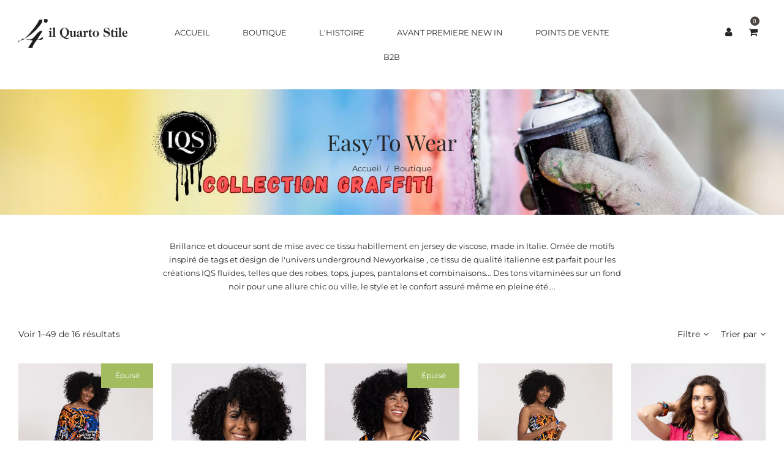

--- FILE ---
content_type: text/html; charset=utf-8
request_url: https://ilquartostile.com/collections/frontpage
body_size: 21962
content:
<!doctype html>
<!--[if IE 9]> <html class="ie9 no-js" lang="fr"> <![endif]-->
<!--[if (gt IE 9)|!(IE)]><!--> <html class="no-js" lang="fr"> <!--<![endif]-->
<head>
  <meta charset="utf-8">
  <meta http-equiv="X-UA-Compatible" content="IE=edge,chrome=1">
  <meta name="viewport" content="width=device-width,initial-scale=1">
  <meta name="theme-color" content="#7796a8">
  <link rel="canonical" href="https://ilquartostile.com/collections/frontpage">

  
    <link rel="shortcut icon" href="//ilquartostile.com/cdn/shop/files/favicon_32x32.png?v=1613689608" type="image/png">
  

  
  <title>
    Easy To Wear
    
    
    
      &ndash; Il Quarto Stile
    
  </title>

  
    <meta name="description" content="Brillance et douceur sont de mise avec ce tissu habillement en jersey de viscose, made in Italie. Ornée de motifs inspiré de tags et design de l&#39;univers underground Newyorkaise , ce tissu de qualité italienne est parfait pour les créations IQS fluides, telles que des robes, tops, jupes, pantalons et combinaisons... Des">
  

  <!-- /snippets/social-meta-tags.liquid -->




<meta property="og:site_name" content="Il Quarto Stile">
<meta property="og:url" content="https://ilquartostile.com/collections/frontpage">
<meta property="og:title" content="Easy To Wear">
<meta property="og:type" content="product.group">
<meta property="og:description" content="Brillance et douceur sont de mise avec ce tissu habillement en jersey de viscose, made in Italie. Ornée de motifs inspiré de tags et design de l&#39;univers underground Newyorkaise , ce tissu de qualité italienne est parfait pour les créations IQS fluides, telles que des robes, tops, jupes, pantalons et combinaisons... Des">

<meta property="og:image" content="http://ilquartostile.com/cdn/shop/collections/Body_Aero_Twins_Water_Flower_Noir_7_1200x1200.jpg?v=1680984958">
<meta property="og:image:secure_url" content="https://ilquartostile.com/cdn/shop/collections/Body_Aero_Twins_Water_Flower_Noir_7_1200x1200.jpg?v=1680984958">


<meta name="twitter:card" content="summary_large_image">
<meta name="twitter:title" content="Easy To Wear">
<meta name="twitter:description" content="Brillance et douceur sont de mise avec ce tissu habillement en jersey de viscose, made in Italie. Ornée de motifs inspiré de tags et design de l&#39;univers underground Newyorkaise , ce tissu de qualité italienne est parfait pour les créations IQS fluides, telles que des robes, tops, jupes, pantalons et combinaisons... Des">

  <link href="//ilquartostile.com/cdn/shop/t/6/assets/animate.css?v=131703467066351239871581605895" rel="stylesheet" type="text/css" media="all" />	
  <link href="//ilquartostile.com/cdn/shop/t/6/assets/bootstrap.min.css?v=135556880764445731571581605895" rel="stylesheet" type="text/css" media="all" />
  <link href="//ilquartostile.com/cdn/shop/t/6/assets/font-awesome.min.css?v=21869632697367095781581605901" rel="stylesheet" type="text/css" media="all" />
  <link href="//ilquartostile.com/cdn/shop/t/6/assets/fancybox.min.css?v=53391767550265919501581605901" rel="stylesheet" type="text/css" media="all" />
  <link href="//ilquartostile.com/cdn/shop/t/6/assets/dl-icon.css?v=31174677614443129901768291286" rel="stylesheet" type="text/css" media="all" />
  <link href="//ilquartostile.com/cdn/shop/t/6/assets/lightcase.css?v=57109273944170225351581605918" rel="stylesheet" type="text/css" media="all" />
  <link href="//ilquartostile.com/cdn/shop/t/6/assets/owl.carousel.min.css?v=106405612012531233011581605924" rel="stylesheet" type="text/css" media="all" />
  <link href="//ilquartostile.com/cdn/shop/t/6/assets/main-section.css?v=145146732741609011471758803594" rel="stylesheet" type="text/css" media="all" />
  <link href="//ilquartostile.com/cdn/shop/t/6/assets/styles.css?v=44202481567283726021768291287" rel="stylesheet" type="text/css" media="all" />
  
     <!-- THIS IS MY CUSTOM CSS -->
  <link href="//ilquartostile.com/cdn/shop/t/6/assets/custom.css?v=80883678910886891401622198092" rel="stylesheet" type="text/css" media="all" />
  <!-- END NEW CODE  -->
  
  <script src="//ilquartostile.com/cdn/shop/t/6/assets/jquery.js?v=143819514376552347241581605917" type="text/javascript"></script>
  <script>
    var theme = {
      strings: {
        addToCart: "Ajouter au panier",
        soldOut: "Épuisé",
        unavailable: "Non disponible",
        showMore: "Voir plus",
        showLess: "Afficher moins",
        addressError: "Vous ne trouvez pas cette adresse",
        addressNoResults: "Aucun résultat pour cette adresse",
        addressQueryLimit: "Vous avez dépassé la limite de Google utilisation de l'API. Envisager la mise à niveau à un \u003ca href=\"https:\/\/developers.google.com\/maps\/premium\/usage-limits\"\u003erégime spécial\u003c\/a\u003e.",
        authError: "Il y avait un problème authentifier votre compte Google Maps."
      },
      moneyFormat: "€{{amount_with_comma_separator}}"
    }

    document.documentElement.className = document.documentElement.className.replace('no-js', 'js');
  </script>


  

  <script src="//ilquartostile.com/cdn/shopifycloud/storefront/assets/themes_support/option_selection-b017cd28.js" type="text/javascript"></script>
  <script src="//ilquartostile.com/cdn/shopifycloud/storefront/assets/themes_support/api.jquery-7ab1a3a4.js" type="text/javascript"></script>

  <script>window.performance && window.performance.mark && window.performance.mark('shopify.content_for_header.start');</script><meta name="google-site-verification" content="FLRaB42pCwTEuIwjyuQEtP-voGx_5lpFIbBzJPplWYM">
<meta id="shopify-digital-wallet" name="shopify-digital-wallet" content="/33162592396/digital_wallets/dialog">
<meta name="shopify-checkout-api-token" content="489458d51c863d06560399dfd13a7c32">
<link rel="alternate" type="application/atom+xml" title="Feed" href="/collections/frontpage.atom" />
<link rel="alternate" type="application/json+oembed" href="https://ilquartostile.com/collections/frontpage.oembed">
<script async="async" src="/checkouts/internal/preloads.js?locale=fr-FR"></script>
<link rel="preconnect" href="https://shop.app" crossorigin="anonymous">
<script async="async" src="https://shop.app/checkouts/internal/preloads.js?locale=fr-FR&shop_id=33162592396" crossorigin="anonymous"></script>
<script id="apple-pay-shop-capabilities" type="application/json">{"shopId":33162592396,"countryCode":"FR","currencyCode":"EUR","merchantCapabilities":["supports3DS"],"merchantId":"gid:\/\/shopify\/Shop\/33162592396","merchantName":"Il Quarto Stile","requiredBillingContactFields":["postalAddress","email"],"requiredShippingContactFields":["postalAddress","email"],"shippingType":"shipping","supportedNetworks":["visa","masterCard","amex","maestro"],"total":{"type":"pending","label":"Il Quarto Stile","amount":"1.00"},"shopifyPaymentsEnabled":true,"supportsSubscriptions":true}</script>
<script id="shopify-features" type="application/json">{"accessToken":"489458d51c863d06560399dfd13a7c32","betas":["rich-media-storefront-analytics"],"domain":"ilquartostile.com","predictiveSearch":true,"shopId":33162592396,"locale":"fr"}</script>
<script>var Shopify = Shopify || {};
Shopify.shop = "il-quarto-stile.myshopify.com";
Shopify.locale = "fr";
Shopify.currency = {"active":"EUR","rate":"1.0"};
Shopify.country = "FR";
Shopify.theme = {"name":"IQS v2","id":87538303116,"schema_name":"Veera","schema_version":"1.1","theme_store_id":null,"role":"main"};
Shopify.theme.handle = "null";
Shopify.theme.style = {"id":null,"handle":null};
Shopify.cdnHost = "ilquartostile.com/cdn";
Shopify.routes = Shopify.routes || {};
Shopify.routes.root = "/";</script>
<script type="module">!function(o){(o.Shopify=o.Shopify||{}).modules=!0}(window);</script>
<script>!function(o){function n(){var o=[];function n(){o.push(Array.prototype.slice.apply(arguments))}return n.q=o,n}var t=o.Shopify=o.Shopify||{};t.loadFeatures=n(),t.autoloadFeatures=n()}(window);</script>
<script>
  window.ShopifyPay = window.ShopifyPay || {};
  window.ShopifyPay.apiHost = "shop.app\/pay";
  window.ShopifyPay.redirectState = null;
</script>
<script id="shop-js-analytics" type="application/json">{"pageType":"collection"}</script>
<script defer="defer" async type="module" src="//ilquartostile.com/cdn/shopifycloud/shop-js/modules/v2/client.init-shop-cart-sync_XvpUV7qp.fr.esm.js"></script>
<script defer="defer" async type="module" src="//ilquartostile.com/cdn/shopifycloud/shop-js/modules/v2/chunk.common_C2xzKNNs.esm.js"></script>
<script type="module">
  await import("//ilquartostile.com/cdn/shopifycloud/shop-js/modules/v2/client.init-shop-cart-sync_XvpUV7qp.fr.esm.js");
await import("//ilquartostile.com/cdn/shopifycloud/shop-js/modules/v2/chunk.common_C2xzKNNs.esm.js");

  window.Shopify.SignInWithShop?.initShopCartSync?.({"fedCMEnabled":true,"windoidEnabled":true});

</script>
<script>
  window.Shopify = window.Shopify || {};
  if (!window.Shopify.featureAssets) window.Shopify.featureAssets = {};
  window.Shopify.featureAssets['shop-js'] = {"shop-cart-sync":["modules/v2/client.shop-cart-sync_C66VAAYi.fr.esm.js","modules/v2/chunk.common_C2xzKNNs.esm.js"],"init-fed-cm":["modules/v2/client.init-fed-cm_By4eIqYa.fr.esm.js","modules/v2/chunk.common_C2xzKNNs.esm.js"],"shop-button":["modules/v2/client.shop-button_Bz0N9rYp.fr.esm.js","modules/v2/chunk.common_C2xzKNNs.esm.js"],"shop-cash-offers":["modules/v2/client.shop-cash-offers_B90ok608.fr.esm.js","modules/v2/chunk.common_C2xzKNNs.esm.js","modules/v2/chunk.modal_7MqWQJ87.esm.js"],"init-windoid":["modules/v2/client.init-windoid_CdJe_Ee3.fr.esm.js","modules/v2/chunk.common_C2xzKNNs.esm.js"],"shop-toast-manager":["modules/v2/client.shop-toast-manager_kCJHoUCw.fr.esm.js","modules/v2/chunk.common_C2xzKNNs.esm.js"],"init-shop-email-lookup-coordinator":["modules/v2/client.init-shop-email-lookup-coordinator_BPuRLqHy.fr.esm.js","modules/v2/chunk.common_C2xzKNNs.esm.js"],"init-shop-cart-sync":["modules/v2/client.init-shop-cart-sync_XvpUV7qp.fr.esm.js","modules/v2/chunk.common_C2xzKNNs.esm.js"],"avatar":["modules/v2/client.avatar_BTnouDA3.fr.esm.js"],"pay-button":["modules/v2/client.pay-button_CmFhG2BZ.fr.esm.js","modules/v2/chunk.common_C2xzKNNs.esm.js"],"init-customer-accounts":["modules/v2/client.init-customer-accounts_C5-IhKGM.fr.esm.js","modules/v2/client.shop-login-button_DrlPOW6Z.fr.esm.js","modules/v2/chunk.common_C2xzKNNs.esm.js","modules/v2/chunk.modal_7MqWQJ87.esm.js"],"init-shop-for-new-customer-accounts":["modules/v2/client.init-shop-for-new-customer-accounts_Cv1WqR1n.fr.esm.js","modules/v2/client.shop-login-button_DrlPOW6Z.fr.esm.js","modules/v2/chunk.common_C2xzKNNs.esm.js","modules/v2/chunk.modal_7MqWQJ87.esm.js"],"shop-login-button":["modules/v2/client.shop-login-button_DrlPOW6Z.fr.esm.js","modules/v2/chunk.common_C2xzKNNs.esm.js","modules/v2/chunk.modal_7MqWQJ87.esm.js"],"init-customer-accounts-sign-up":["modules/v2/client.init-customer-accounts-sign-up_Dqgdz3C3.fr.esm.js","modules/v2/client.shop-login-button_DrlPOW6Z.fr.esm.js","modules/v2/chunk.common_C2xzKNNs.esm.js","modules/v2/chunk.modal_7MqWQJ87.esm.js"],"shop-follow-button":["modules/v2/client.shop-follow-button_D7RRykwK.fr.esm.js","modules/v2/chunk.common_C2xzKNNs.esm.js","modules/v2/chunk.modal_7MqWQJ87.esm.js"],"checkout-modal":["modules/v2/client.checkout-modal_NILs_SXn.fr.esm.js","modules/v2/chunk.common_C2xzKNNs.esm.js","modules/v2/chunk.modal_7MqWQJ87.esm.js"],"lead-capture":["modules/v2/client.lead-capture_CSmE_fhP.fr.esm.js","modules/v2/chunk.common_C2xzKNNs.esm.js","modules/v2/chunk.modal_7MqWQJ87.esm.js"],"shop-login":["modules/v2/client.shop-login_CKcjyRl_.fr.esm.js","modules/v2/chunk.common_C2xzKNNs.esm.js","modules/v2/chunk.modal_7MqWQJ87.esm.js"],"payment-terms":["modules/v2/client.payment-terms_eoGasybT.fr.esm.js","modules/v2/chunk.common_C2xzKNNs.esm.js","modules/v2/chunk.modal_7MqWQJ87.esm.js"]};
</script>
<script>(function() {
  var isLoaded = false;
  function asyncLoad() {
    if (isLoaded) return;
    isLoaded = true;
    var urls = ["https:\/\/platform-api.sharethis.com\/js\/sharethis.js?shop=il-quarto-stile.myshopify.com#property=5f1ffe66c3017300128989bb\u0026product=inline-share-buttons\u0026ver=1595932277","https:\/\/gdprcdn.b-cdn.net\/js\/gdpr_cookie_consent.min.js?shop=il-quarto-stile.myshopify.com"];
    for (var i = 0; i < urls.length; i++) {
      var s = document.createElement('script');
      s.type = 'text/javascript';
      s.async = true;
      s.src = urls[i];
      var x = document.getElementsByTagName('script')[0];
      x.parentNode.insertBefore(s, x);
    }
  };
  if(window.attachEvent) {
    window.attachEvent('onload', asyncLoad);
  } else {
    window.addEventListener('load', asyncLoad, false);
  }
})();</script>
<script id="__st">var __st={"a":33162592396,"offset":3600,"reqid":"0bf7babf-7c74-4104-9ffb-329e26b414df-1768791544","pageurl":"ilquartostile.com\/collections\/frontpage","u":"8c750c6b8cbf","p":"collection","rtyp":"collection","rid":167860109452};</script>
<script>window.ShopifyPaypalV4VisibilityTracking = true;</script>
<script id="captcha-bootstrap">!function(){'use strict';const t='contact',e='account',n='new_comment',o=[[t,t],['blogs',n],['comments',n],[t,'customer']],c=[[e,'customer_login'],[e,'guest_login'],[e,'recover_customer_password'],[e,'create_customer']],r=t=>t.map((([t,e])=>`form[action*='/${t}']:not([data-nocaptcha='true']) input[name='form_type'][value='${e}']`)).join(','),a=t=>()=>t?[...document.querySelectorAll(t)].map((t=>t.form)):[];function s(){const t=[...o],e=r(t);return a(e)}const i='password',u='form_key',d=['recaptcha-v3-token','g-recaptcha-response','h-captcha-response',i],f=()=>{try{return window.sessionStorage}catch{return}},m='__shopify_v',_=t=>t.elements[u];function p(t,e,n=!1){try{const o=window.sessionStorage,c=JSON.parse(o.getItem(e)),{data:r}=function(t){const{data:e,action:n}=t;return t[m]||n?{data:e,action:n}:{data:t,action:n}}(c);for(const[e,n]of Object.entries(r))t.elements[e]&&(t.elements[e].value=n);n&&o.removeItem(e)}catch(o){console.error('form repopulation failed',{error:o})}}const l='form_type',E='cptcha';function T(t){t.dataset[E]=!0}const w=window,h=w.document,L='Shopify',v='ce_forms',y='captcha';let A=!1;((t,e)=>{const n=(g='f06e6c50-85a8-45c8-87d0-21a2b65856fe',I='https://cdn.shopify.com/shopifycloud/storefront-forms-hcaptcha/ce_storefront_forms_captcha_hcaptcha.v1.5.2.iife.js',D={infoText:'Protégé par hCaptcha',privacyText:'Confidentialité',termsText:'Conditions'},(t,e,n)=>{const o=w[L][v],c=o.bindForm;if(c)return c(t,g,e,D).then(n);var r;o.q.push([[t,g,e,D],n]),r=I,A||(h.body.append(Object.assign(h.createElement('script'),{id:'captcha-provider',async:!0,src:r})),A=!0)});var g,I,D;w[L]=w[L]||{},w[L][v]=w[L][v]||{},w[L][v].q=[],w[L][y]=w[L][y]||{},w[L][y].protect=function(t,e){n(t,void 0,e),T(t)},Object.freeze(w[L][y]),function(t,e,n,w,h,L){const[v,y,A,g]=function(t,e,n){const i=e?o:[],u=t?c:[],d=[...i,...u],f=r(d),m=r(i),_=r(d.filter((([t,e])=>n.includes(e))));return[a(f),a(m),a(_),s()]}(w,h,L),I=t=>{const e=t.target;return e instanceof HTMLFormElement?e:e&&e.form},D=t=>v().includes(t);t.addEventListener('submit',(t=>{const e=I(t);if(!e)return;const n=D(e)&&!e.dataset.hcaptchaBound&&!e.dataset.recaptchaBound,o=_(e),c=g().includes(e)&&(!o||!o.value);(n||c)&&t.preventDefault(),c&&!n&&(function(t){try{if(!f())return;!function(t){const e=f();if(!e)return;const n=_(t);if(!n)return;const o=n.value;o&&e.removeItem(o)}(t);const e=Array.from(Array(32),(()=>Math.random().toString(36)[2])).join('');!function(t,e){_(t)||t.append(Object.assign(document.createElement('input'),{type:'hidden',name:u})),t.elements[u].value=e}(t,e),function(t,e){const n=f();if(!n)return;const o=[...t.querySelectorAll(`input[type='${i}']`)].map((({name:t})=>t)),c=[...d,...o],r={};for(const[a,s]of new FormData(t).entries())c.includes(a)||(r[a]=s);n.setItem(e,JSON.stringify({[m]:1,action:t.action,data:r}))}(t,e)}catch(e){console.error('failed to persist form',e)}}(e),e.submit())}));const S=(t,e)=>{t&&!t.dataset[E]&&(n(t,e.some((e=>e===t))),T(t))};for(const o of['focusin','change'])t.addEventListener(o,(t=>{const e=I(t);D(e)&&S(e,y())}));const B=e.get('form_key'),M=e.get(l),P=B&&M;t.addEventListener('DOMContentLoaded',(()=>{const t=y();if(P)for(const e of t)e.elements[l].value===M&&p(e,B);[...new Set([...A(),...v().filter((t=>'true'===t.dataset.shopifyCaptcha))])].forEach((e=>S(e,t)))}))}(h,new URLSearchParams(w.location.search),n,t,e,['guest_login'])})(!0,!0)}();</script>
<script integrity="sha256-4kQ18oKyAcykRKYeNunJcIwy7WH5gtpwJnB7kiuLZ1E=" data-source-attribution="shopify.loadfeatures" defer="defer" src="//ilquartostile.com/cdn/shopifycloud/storefront/assets/storefront/load_feature-a0a9edcb.js" crossorigin="anonymous"></script>
<script crossorigin="anonymous" defer="defer" src="//ilquartostile.com/cdn/shopifycloud/storefront/assets/shopify_pay/storefront-65b4c6d7.js?v=20250812"></script>
<script data-source-attribution="shopify.dynamic_checkout.dynamic.init">var Shopify=Shopify||{};Shopify.PaymentButton=Shopify.PaymentButton||{isStorefrontPortableWallets:!0,init:function(){window.Shopify.PaymentButton.init=function(){};var t=document.createElement("script");t.src="https://ilquartostile.com/cdn/shopifycloud/portable-wallets/latest/portable-wallets.fr.js",t.type="module",document.head.appendChild(t)}};
</script>
<script data-source-attribution="shopify.dynamic_checkout.buyer_consent">
  function portableWalletsHideBuyerConsent(e){var t=document.getElementById("shopify-buyer-consent"),n=document.getElementById("shopify-subscription-policy-button");t&&n&&(t.classList.add("hidden"),t.setAttribute("aria-hidden","true"),n.removeEventListener("click",e))}function portableWalletsShowBuyerConsent(e){var t=document.getElementById("shopify-buyer-consent"),n=document.getElementById("shopify-subscription-policy-button");t&&n&&(t.classList.remove("hidden"),t.removeAttribute("aria-hidden"),n.addEventListener("click",e))}window.Shopify?.PaymentButton&&(window.Shopify.PaymentButton.hideBuyerConsent=portableWalletsHideBuyerConsent,window.Shopify.PaymentButton.showBuyerConsent=portableWalletsShowBuyerConsent);
</script>
<script data-source-attribution="shopify.dynamic_checkout.cart.bootstrap">document.addEventListener("DOMContentLoaded",(function(){function t(){return document.querySelector("shopify-accelerated-checkout-cart, shopify-accelerated-checkout")}if(t())Shopify.PaymentButton.init();else{new MutationObserver((function(e,n){t()&&(Shopify.PaymentButton.init(),n.disconnect())})).observe(document.body,{childList:!0,subtree:!0})}}));
</script>
<link id="shopify-accelerated-checkout-styles" rel="stylesheet" media="screen" href="https://ilquartostile.com/cdn/shopifycloud/portable-wallets/latest/accelerated-checkout-backwards-compat.css" crossorigin="anonymous">
<style id="shopify-accelerated-checkout-cart">
        #shopify-buyer-consent {
  margin-top: 1em;
  display: inline-block;
  width: 100%;
}

#shopify-buyer-consent.hidden {
  display: none;
}

#shopify-subscription-policy-button {
  background: none;
  border: none;
  padding: 0;
  text-decoration: underline;
  font-size: inherit;
  cursor: pointer;
}

#shopify-subscription-policy-button::before {
  box-shadow: none;
}

      </style>

<script>window.performance && window.performance.mark && window.performance.mark('shopify.content_for_header.end');</script>
<link href="//ilquartostile.com/cdn/shop/t/6/assets/globo.swatch.css?v=111603181540343972631581627395" rel="stylesheet" type="text/css" media="all" />

<style media="screen">
    
</style>
<script type="text/javascript">
    var GSConfigs = GSConfigs || {};
    GSConfigs.shop_url = 'il-quarto-stile.myshopify.com';
    GSConfigs.app_host = 'https://app.shopifydevelopers.net/swatch';
    GSConfigs.display_type = '';

    // function SwatchInit() {
    //     loadJS('//ilquartostile.com/cdn/shop/t/6/assets/globo.swatch.js?v=67455069894173499011581627396', function(){},'defer');
    // }
    //
    // var loadJS = function(url, implementationCode,defer){
    //     var scriptTag = document.createElement('script');
    //     scriptTag.src = url;
    //     if(defer) scriptTag.defer = defer;
    //     scriptTag.onload = implementationCode;
    //     scriptTag.onreadystatechange = implementationCode;
    //     document.body.appendChild(scriptTag);
    // };
    //
    // document.addEventListener("DOMContentLoaded", function(event) {
    //     if(typeof jQuery=='undefined') {
    //         var headTag = document.getElementsByTagName("head")[0];
    //         var jqTag = document.createElement('script');
    //         jqTag.type = 'text/javascript';
    //         jqTag.src = '//ajax.googleapis.com/ajax/libs/jquery/1.11.0/jquery.min.js';
    //         jqTag.onload = SwatchInit();
    //         headTag.appendChild(jqTag);
    //     } else {
    //          SwatchInit();
    //     }
    // });

</script>

<!--AZEXO_Header_Scripts--> <script>
        var azh = {
            device_prefixes: {"lg":{"label":"Large device","width":false,"height":false,"container":1170,"min":1200},"md":{"label":"Medium device","width":992,"height":false,"container":970,"max":1199,"min":992},"sm":{"label":"Small device","width":768,"height":1150,"container":750,"max":991,"min":768},"xs":{"label":"Extra small device","width":320,"height":750,"max":767}},
        };
        var azexo = {
          purchase_extension: 'Purchase extension',
          strings: {
            addToCart: "Ajouter au panier",
            soldOut: "Épuisé",
            unavailable: "Non disponible",
            regularPrice: "Prix régulier",
            sale: "Promotion",
            quantityMinimumMessage: "Quantity must be 1 or more",
            unitPrice: "Unit price",
            unitPriceSeparator: "per",
            oneCartCount: "1 item",
            otherCartCount: "[count] item",
            quantityLabel: "Quantity: [count]"
          },
          moneyFormat: "€{{amount_with_comma_separator}}"
        }
        </script><style>.az-container {
        padding-right: 15px;
        padding-left: 15px;
        margin-left: auto;
        margin-right: auto;
        box-sizing: border-box;
    }
@media (min-width: 768px) {
                    .az-container {
                        max-width: 750px;
                    }
                }
@media (min-width: 992px) {
                    .az-container {
                        max-width: 970px;
                    }
                }
@media (min-width: 1200px) {
                    .az-container {
                        max-width: 1170px;
                    }
                }
</style><link rel="stylesheet" type="text/css" href="//ilquartostile.com/cdn/shop/t/6/assets/azexo.css?v=112644169140875256191582725102"><link rel="stylesheet" type="text/css" href="//ilquartostile.com/cdn/shop/t/6/assets/azexo-extension-debut.css?v=63478352065062401151582725098"><script>azexo.extensions = [''];</script> <!--End_AZEXO_Header_Scripts--><!--AZEXO_Version_39--><!--Gem_Page_Header_Script-->

<!--End_Gem_Page_Header_Script-->
<link href="https://monorail-edge.shopifysvc.com" rel="dns-prefetch">
<script>(function(){if ("sendBeacon" in navigator && "performance" in window) {try {var session_token_from_headers = performance.getEntriesByType('navigation')[0].serverTiming.find(x => x.name == '_s').description;} catch {var session_token_from_headers = undefined;}var session_cookie_matches = document.cookie.match(/_shopify_s=([^;]*)/);var session_token_from_cookie = session_cookie_matches && session_cookie_matches.length === 2 ? session_cookie_matches[1] : "";var session_token = session_token_from_headers || session_token_from_cookie || "";function handle_abandonment_event(e) {var entries = performance.getEntries().filter(function(entry) {return /monorail-edge.shopifysvc.com/.test(entry.name);});if (!window.abandonment_tracked && entries.length === 0) {window.abandonment_tracked = true;var currentMs = Date.now();var navigation_start = performance.timing.navigationStart;var payload = {shop_id: 33162592396,url: window.location.href,navigation_start,duration: currentMs - navigation_start,session_token,page_type: "collection"};window.navigator.sendBeacon("https://monorail-edge.shopifysvc.com/v1/produce", JSON.stringify({schema_id: "online_store_buyer_site_abandonment/1.1",payload: payload,metadata: {event_created_at_ms: currentMs,event_sent_at_ms: currentMs}}));}}window.addEventListener('pagehide', handle_abandonment_event);}}());</script>
<script id="web-pixels-manager-setup">(function e(e,d,r,n,o){if(void 0===o&&(o={}),!Boolean(null===(a=null===(i=window.Shopify)||void 0===i?void 0:i.analytics)||void 0===a?void 0:a.replayQueue)){var i,a;window.Shopify=window.Shopify||{};var t=window.Shopify;t.analytics=t.analytics||{};var s=t.analytics;s.replayQueue=[],s.publish=function(e,d,r){return s.replayQueue.push([e,d,r]),!0};try{self.performance.mark("wpm:start")}catch(e){}var l=function(){var e={modern:/Edge?\/(1{2}[4-9]|1[2-9]\d|[2-9]\d{2}|\d{4,})\.\d+(\.\d+|)|Firefox\/(1{2}[4-9]|1[2-9]\d|[2-9]\d{2}|\d{4,})\.\d+(\.\d+|)|Chrom(ium|e)\/(9{2}|\d{3,})\.\d+(\.\d+|)|(Maci|X1{2}).+ Version\/(15\.\d+|(1[6-9]|[2-9]\d|\d{3,})\.\d+)([,.]\d+|)( \(\w+\)|)( Mobile\/\w+|) Safari\/|Chrome.+OPR\/(9{2}|\d{3,})\.\d+\.\d+|(CPU[ +]OS|iPhone[ +]OS|CPU[ +]iPhone|CPU IPhone OS|CPU iPad OS)[ +]+(15[._]\d+|(1[6-9]|[2-9]\d|\d{3,})[._]\d+)([._]\d+|)|Android:?[ /-](13[3-9]|1[4-9]\d|[2-9]\d{2}|\d{4,})(\.\d+|)(\.\d+|)|Android.+Firefox\/(13[5-9]|1[4-9]\d|[2-9]\d{2}|\d{4,})\.\d+(\.\d+|)|Android.+Chrom(ium|e)\/(13[3-9]|1[4-9]\d|[2-9]\d{2}|\d{4,})\.\d+(\.\d+|)|SamsungBrowser\/([2-9]\d|\d{3,})\.\d+/,legacy:/Edge?\/(1[6-9]|[2-9]\d|\d{3,})\.\d+(\.\d+|)|Firefox\/(5[4-9]|[6-9]\d|\d{3,})\.\d+(\.\d+|)|Chrom(ium|e)\/(5[1-9]|[6-9]\d|\d{3,})\.\d+(\.\d+|)([\d.]+$|.*Safari\/(?![\d.]+ Edge\/[\d.]+$))|(Maci|X1{2}).+ Version\/(10\.\d+|(1[1-9]|[2-9]\d|\d{3,})\.\d+)([,.]\d+|)( \(\w+\)|)( Mobile\/\w+|) Safari\/|Chrome.+OPR\/(3[89]|[4-9]\d|\d{3,})\.\d+\.\d+|(CPU[ +]OS|iPhone[ +]OS|CPU[ +]iPhone|CPU IPhone OS|CPU iPad OS)[ +]+(10[._]\d+|(1[1-9]|[2-9]\d|\d{3,})[._]\d+)([._]\d+|)|Android:?[ /-](13[3-9]|1[4-9]\d|[2-9]\d{2}|\d{4,})(\.\d+|)(\.\d+|)|Mobile Safari.+OPR\/([89]\d|\d{3,})\.\d+\.\d+|Android.+Firefox\/(13[5-9]|1[4-9]\d|[2-9]\d{2}|\d{4,})\.\d+(\.\d+|)|Android.+Chrom(ium|e)\/(13[3-9]|1[4-9]\d|[2-9]\d{2}|\d{4,})\.\d+(\.\d+|)|Android.+(UC? ?Browser|UCWEB|U3)[ /]?(15\.([5-9]|\d{2,})|(1[6-9]|[2-9]\d|\d{3,})\.\d+)\.\d+|SamsungBrowser\/(5\.\d+|([6-9]|\d{2,})\.\d+)|Android.+MQ{2}Browser\/(14(\.(9|\d{2,})|)|(1[5-9]|[2-9]\d|\d{3,})(\.\d+|))(\.\d+|)|K[Aa][Ii]OS\/(3\.\d+|([4-9]|\d{2,})\.\d+)(\.\d+|)/},d=e.modern,r=e.legacy,n=navigator.userAgent;return n.match(d)?"modern":n.match(r)?"legacy":"unknown"}(),u="modern"===l?"modern":"legacy",c=(null!=n?n:{modern:"",legacy:""})[u],f=function(e){return[e.baseUrl,"/wpm","/b",e.hashVersion,"modern"===e.buildTarget?"m":"l",".js"].join("")}({baseUrl:d,hashVersion:r,buildTarget:u}),m=function(e){var d=e.version,r=e.bundleTarget,n=e.surface,o=e.pageUrl,i=e.monorailEndpoint;return{emit:function(e){var a=e.status,t=e.errorMsg,s=(new Date).getTime(),l=JSON.stringify({metadata:{event_sent_at_ms:s},events:[{schema_id:"web_pixels_manager_load/3.1",payload:{version:d,bundle_target:r,page_url:o,status:a,surface:n,error_msg:t},metadata:{event_created_at_ms:s}}]});if(!i)return console&&console.warn&&console.warn("[Web Pixels Manager] No Monorail endpoint provided, skipping logging."),!1;try{return self.navigator.sendBeacon.bind(self.navigator)(i,l)}catch(e){}var u=new XMLHttpRequest;try{return u.open("POST",i,!0),u.setRequestHeader("Content-Type","text/plain"),u.send(l),!0}catch(e){return console&&console.warn&&console.warn("[Web Pixels Manager] Got an unhandled error while logging to Monorail."),!1}}}}({version:r,bundleTarget:l,surface:e.surface,pageUrl:self.location.href,monorailEndpoint:e.monorailEndpoint});try{o.browserTarget=l,function(e){var d=e.src,r=e.async,n=void 0===r||r,o=e.onload,i=e.onerror,a=e.sri,t=e.scriptDataAttributes,s=void 0===t?{}:t,l=document.createElement("script"),u=document.querySelector("head"),c=document.querySelector("body");if(l.async=n,l.src=d,a&&(l.integrity=a,l.crossOrigin="anonymous"),s)for(var f in s)if(Object.prototype.hasOwnProperty.call(s,f))try{l.dataset[f]=s[f]}catch(e){}if(o&&l.addEventListener("load",o),i&&l.addEventListener("error",i),u)u.appendChild(l);else{if(!c)throw new Error("Did not find a head or body element to append the script");c.appendChild(l)}}({src:f,async:!0,onload:function(){if(!function(){var e,d;return Boolean(null===(d=null===(e=window.Shopify)||void 0===e?void 0:e.analytics)||void 0===d?void 0:d.initialized)}()){var d=window.webPixelsManager.init(e)||void 0;if(d){var r=window.Shopify.analytics;r.replayQueue.forEach((function(e){var r=e[0],n=e[1],o=e[2];d.publishCustomEvent(r,n,o)})),r.replayQueue=[],r.publish=d.publishCustomEvent,r.visitor=d.visitor,r.initialized=!0}}},onerror:function(){return m.emit({status:"failed",errorMsg:"".concat(f," has failed to load")})},sri:function(e){var d=/^sha384-[A-Za-z0-9+/=]+$/;return"string"==typeof e&&d.test(e)}(c)?c:"",scriptDataAttributes:o}),m.emit({status:"loading"})}catch(e){m.emit({status:"failed",errorMsg:(null==e?void 0:e.message)||"Unknown error"})}}})({shopId: 33162592396,storefrontBaseUrl: "https://ilquartostile.com",extensionsBaseUrl: "https://extensions.shopifycdn.com/cdn/shopifycloud/web-pixels-manager",monorailEndpoint: "https://monorail-edge.shopifysvc.com/unstable/produce_batch",surface: "storefront-renderer",enabledBetaFlags: ["2dca8a86"],webPixelsConfigList: [{"id":"450494812","configuration":"{\"pixel_id\":\"417511085906677\",\"pixel_type\":\"facebook_pixel\",\"metaapp_system_user_token\":\"-\"}","eventPayloadVersion":"v1","runtimeContext":"OPEN","scriptVersion":"ca16bc87fe92b6042fbaa3acc2fbdaa6","type":"APP","apiClientId":2329312,"privacyPurposes":["ANALYTICS","MARKETING","SALE_OF_DATA"],"dataSharingAdjustments":{"protectedCustomerApprovalScopes":["read_customer_address","read_customer_email","read_customer_name","read_customer_personal_data","read_customer_phone"]}},{"id":"183959900","eventPayloadVersion":"v1","runtimeContext":"LAX","scriptVersion":"1","type":"CUSTOM","privacyPurposes":["ANALYTICS"],"name":"Google Analytics tag (migrated)"},{"id":"shopify-app-pixel","configuration":"{}","eventPayloadVersion":"v1","runtimeContext":"STRICT","scriptVersion":"0450","apiClientId":"shopify-pixel","type":"APP","privacyPurposes":["ANALYTICS","MARKETING"]},{"id":"shopify-custom-pixel","eventPayloadVersion":"v1","runtimeContext":"LAX","scriptVersion":"0450","apiClientId":"shopify-pixel","type":"CUSTOM","privacyPurposes":["ANALYTICS","MARKETING"]}],isMerchantRequest: false,initData: {"shop":{"name":"Il Quarto Stile","paymentSettings":{"currencyCode":"EUR"},"myshopifyDomain":"il-quarto-stile.myshopify.com","countryCode":"FR","storefrontUrl":"https:\/\/ilquartostile.com"},"customer":null,"cart":null,"checkout":null,"productVariants":[],"purchasingCompany":null},},"https://ilquartostile.com/cdn","fcfee988w5aeb613cpc8e4bc33m6693e112",{"modern":"","legacy":""},{"shopId":"33162592396","storefrontBaseUrl":"https:\/\/ilquartostile.com","extensionBaseUrl":"https:\/\/extensions.shopifycdn.com\/cdn\/shopifycloud\/web-pixels-manager","surface":"storefront-renderer","enabledBetaFlags":"[\"2dca8a86\"]","isMerchantRequest":"false","hashVersion":"fcfee988w5aeb613cpc8e4bc33m6693e112","publish":"custom","events":"[[\"page_viewed\",{}],[\"collection_viewed\",{\"collection\":{\"id\":\"167860109452\",\"title\":\"Easy To Wear\",\"productVariants\":[{\"price\":{\"amount\":149.0,\"currencyCode\":\"EUR\"},\"product\":{\"title\":\"Maxi Poncho Kimono Graffiti\",\"vendor\":\"Il Quarto Stile\",\"id\":\"8361314025820\",\"untranslatedTitle\":\"Maxi Poncho Kimono Graffiti\",\"url\":\"\/products\/copie-de-haut-big-t-water-flower\",\"type\":\"Haut\"},\"id\":\"46477307871580\",\"image\":{\"src\":\"\/\/ilquartostile.com\/cdn\/shop\/products\/MaxiPonchoDressNewYork4.jpg?v=1680985629\"},\"sku\":null,\"title\":\"unique\",\"untranslatedTitle\":\"unique\"},{\"price\":{\"amount\":59.0,\"currencyCode\":\"EUR\"},\"product\":{\"title\":\"Haut Amy Noir\",\"vendor\":\"Il Quarto Stile\",\"id\":\"7420430909590\",\"untranslatedTitle\":\"Haut Amy Noir\",\"url\":\"\/products\/haut-amy-noir\",\"type\":\"Haut\"},\"id\":\"41619061670038\",\"image\":{\"src\":\"\/\/ilquartostile.com\/cdn\/shop\/products\/HautAmyNoir4.jpg?v=1648993381\"},\"sku\":null,\"title\":\"unique\",\"untranslatedTitle\":\"unique\"},{\"price\":{\"amount\":69.0,\"currencyCode\":\"EUR\"},\"product\":{\"title\":\"T-shirt Sylvie New York\",\"vendor\":\"Il Quarto Stile\",\"id\":\"8358061834588\",\"untranslatedTitle\":\"T-shirt Sylvie New York\",\"url\":\"\/products\/t-shirt-sylvie-new-york\",\"type\":\"Haut\"},\"id\":\"46469810979164\",\"image\":{\"src\":\"\/\/ilquartostile.com\/cdn\/shop\/products\/T-shirtNewYork2.jpg?v=1680550164\"},\"sku\":null,\"title\":\"unique\",\"untranslatedTitle\":\"unique\"},{\"price\":{\"amount\":149.0,\"currencyCode\":\"EUR\"},\"product\":{\"title\":\"Robe Jupe New York Easy to Wear\",\"vendor\":\"Il Quarto Stile\",\"id\":\"8358064324956\",\"untranslatedTitle\":\"Robe Jupe New York Easy to Wear\",\"url\":\"\/products\/robe-jupe-new-york-easy-to-wear\",\"type\":\"Robe Longue\"},\"id\":\"46469815730524\",\"image\":{\"src\":\"\/\/ilquartostile.com\/cdn\/shop\/products\/Jupe_DressNewYork7.jpg?v=1680550589\"},\"sku\":null,\"title\":\"U\",\"untranslatedTitle\":\"U\"},{\"price\":{\"amount\":69.0,\"currencyCode\":\"EUR\"},\"product\":{\"title\":\"Maille Carusel Ete Fuxia\",\"vendor\":\"Il Quarto Stile\",\"id\":\"7429137989782\",\"untranslatedTitle\":\"Maille Carusel Ete Fuxia\",\"url\":\"\/products\/maille-carusel-ete-fuxia-2\",\"type\":\"Maille\"},\"id\":\"41642177724566\",\"image\":{\"src\":\"\/\/ilquartostile.com\/cdn\/shop\/products\/MailleCaruselEteFuxia5_8a95e9b4-916f-42f1-b753-f2ca1acdef7d.jpg?v=1649421069\"},\"sku\":null,\"title\":\"Unique \/ Fuxia\",\"untranslatedTitle\":\"Unique \/ Fuxia\"},{\"price\":{\"amount\":98.0,\"currencyCode\":\"EUR\"},\"product\":{\"title\":\"Pantalon Slide Amy\",\"vendor\":\"Il Quarto Stile\",\"id\":\"7420435923094\",\"untranslatedTitle\":\"Pantalon Slide Amy\",\"url\":\"\/products\/pantalon-slide-amy\",\"type\":\"pantalon\"},\"id\":\"41619078348950\",\"image\":{\"src\":\"\/\/ilquartostile.com\/cdn\/shop\/products\/PantalonSlideLiscioNoir5.jpg?v=1648994112\"},\"sku\":null,\"title\":\"S \/ noir\",\"untranslatedTitle\":\"S \/ noir\"},{\"price\":{\"amount\":89.0,\"currencyCode\":\"EUR\"},\"product\":{\"title\":\"Jupe Courte Pareo Noir\",\"vendor\":\"Il Quarto Stile\",\"id\":\"7420416524438\",\"untranslatedTitle\":\"Jupe Courte Pareo Noir\",\"url\":\"\/products\/jupe-courte-pareo-noir\",\"type\":\"jupe\"},\"id\":\"41618998526102\",\"image\":{\"src\":\"\/\/ilquartostile.com\/cdn\/shop\/products\/MiniJupePareoNoir2.jpg?v=1648989940\"},\"sku\":null,\"title\":\"S\",\"untranslatedTitle\":\"S\"},{\"price\":{\"amount\":69.0,\"currencyCode\":\"EUR\"},\"product\":{\"title\":\"Maille Carusel Ete Yellow\",\"vendor\":\"Il Quarto Stile\",\"id\":\"7485565436054\",\"untranslatedTitle\":\"Maille Carusel Ete Yellow\",\"url\":\"\/products\/maille-carusel-ete-yellow\",\"type\":\"Maille\"},\"id\":\"41839861956758\",\"image\":{\"src\":\"\/\/ilquartostile.com\/cdn\/shop\/products\/MailleCaruselEteYellow6.jpg?v=1654364475\"},\"sku\":null,\"title\":\"Unique \/ Jaune\",\"untranslatedTitle\":\"Unique \/ Jaune\"},{\"price\":{\"amount\":129.0,\"currencyCode\":\"EUR\"},\"product\":{\"title\":\"Pantalon Slide Twins Graffiti\",\"vendor\":\"Il Quarto Stile\",\"id\":\"8361313501532\",\"untranslatedTitle\":\"Pantalon Slide Twins Graffiti\",\"url\":\"\/products\/pantalon-slide-twins-graffiti\",\"type\":\"pantalon\"},\"id\":\"46477303873884\",\"image\":{\"src\":\"\/\/ilquartostile.com\/cdn\/shop\/products\/PantalonSlideTwinsNewYork4.jpg?v=1680985253\"},\"sku\":null,\"title\":\"m\",\"untranslatedTitle\":\"m\"},{\"price\":{\"amount\":129.0,\"currencyCode\":\"EUR\"},\"product\":{\"title\":\"Pantalon Slide Graffiti\",\"vendor\":\"Il Quarto Stile\",\"id\":\"8361313763676\",\"untranslatedTitle\":\"Pantalon Slide Graffiti\",\"url\":\"\/products\/pantalon-slide-graffiti\",\"type\":\"pantalon\"},\"id\":\"46477305348444\",\"image\":{\"src\":\"\/\/ilquartostile.com\/cdn\/shop\/products\/PantalonSlideNewYork5.jpg?v=1680985411\"},\"sku\":null,\"title\":\"s\",\"untranslatedTitle\":\"s\"},{\"price\":{\"amount\":129.0,\"currencyCode\":\"EUR\"},\"product\":{\"title\":\"Robe Maxi Overall\",\"vendor\":\"Il Quarto Stile\",\"id\":\"5970675335318\",\"untranslatedTitle\":\"Robe Maxi Overall\",\"url\":\"\/products\/robe-maxi-overall\",\"type\":\"Robe\"},\"id\":\"37227449680022\",\"image\":{\"src\":\"\/\/ilquartostile.com\/cdn\/shop\/products\/MaxiOverallBleu6.jpg?v=1607184451\"},\"sku\":\"\",\"title\":\"unique \/ bleu\",\"untranslatedTitle\":\"unique \/ bleu\"},{\"price\":{\"amount\":89.0,\"currencyCode\":\"EUR\"},\"product\":{\"title\":\"Haut Col Bateau Sylvie New York\",\"vendor\":\"Il Quarto Stile\",\"id\":\"8361314484572\",\"untranslatedTitle\":\"Haut Col Bateau Sylvie New York\",\"url\":\"\/products\/haut-col-bateau-sylvie-new-york\",\"type\":\"Haut\"},\"id\":\"46477310886236\",\"image\":{\"src\":\"\/\/ilquartostile.com\/cdn\/shop\/products\/TopChicNewYork1.jpg?v=1680985938\"},\"sku\":null,\"title\":\"unique\",\"untranslatedTitle\":\"unique\"},{\"price\":{\"amount\":129.0,\"currencyCode\":\"EUR\"},\"product\":{\"title\":\"Robe Marelle\",\"vendor\":\"Il Quarto Stile\",\"id\":\"5970687754390\",\"untranslatedTitle\":\"Robe Marelle\",\"url\":\"\/products\/robe-marelle\",\"type\":\"Robe\"},\"id\":\"37227481235606\",\"image\":{\"src\":\"\/\/ilquartostile.com\/cdn\/shop\/products\/RobeMarelleBleu5.jpg?v=1607184493\"},\"sku\":\"\",\"title\":\"unique \/ bleu\",\"untranslatedTitle\":\"unique \/ bleu\"},{\"price\":{\"amount\":98.0,\"currencyCode\":\"EUR\"},\"product\":{\"title\":\"Pantalon Slide\",\"vendor\":\"Il Quarto Stile\",\"id\":\"5262581235862\",\"untranslatedTitle\":\"Pantalon Slide\",\"url\":\"\/products\/pantalon-palazzo-message-blanc\",\"type\":\"pantalon\"},\"id\":\"34520133271702\",\"image\":{\"src\":\"\/\/ilquartostile.com\/cdn\/shop\/products\/MG_8726.jpg?v=1607094718\"},\"sku\":\"\",\"title\":\"S \/ bleu\",\"untranslatedTitle\":\"S \/ bleu\"},{\"price\":{\"amount\":129.0,\"currencyCode\":\"EUR\"},\"product\":{\"title\":\"Robe Slide Noir\",\"vendor\":\"Il Quarto Stile\",\"id\":\"5973001273494\",\"untranslatedTitle\":\"Robe Slide Noir\",\"url\":\"\/products\/robe-slide-noir\",\"type\":\"Robe\"},\"id\":\"37233415094422\",\"image\":{\"src\":\"\/\/ilquartostile.com\/cdn\/shop\/products\/RobeSlideNoir4.jpg?v=1607178878\"},\"sku\":\"\",\"title\":\"S\",\"untranslatedTitle\":\"S\"},{\"price\":{\"amount\":129.0,\"currencyCode\":\"EUR\"},\"product\":{\"title\":\"Haut Patyo Maxi\",\"vendor\":\"Il Quarto Stile\",\"id\":\"5970649350294\",\"untranslatedTitle\":\"Haut Patyo Maxi\",\"url\":\"\/products\/haut-patyo-maxi\",\"type\":\"Haut\"},\"id\":\"37227367628950\",\"image\":{\"src\":\"\/\/ilquartostile.com\/cdn\/shop\/products\/HautPatyoMaxiBleu2.jpg?v=1607184420\"},\"sku\":\"\",\"title\":\"unique \/ bleu\",\"untranslatedTitle\":\"unique \/ bleu\"}]}}]]"});</script><script>
  window.ShopifyAnalytics = window.ShopifyAnalytics || {};
  window.ShopifyAnalytics.meta = window.ShopifyAnalytics.meta || {};
  window.ShopifyAnalytics.meta.currency = 'EUR';
  var meta = {"products":[{"id":8361314025820,"gid":"gid:\/\/shopify\/Product\/8361314025820","vendor":"Il Quarto Stile","type":"Haut","handle":"copie-de-haut-big-t-water-flower","variants":[{"id":46477307871580,"price":14900,"name":"Maxi Poncho Kimono Graffiti - unique","public_title":"unique","sku":null}],"remote":false},{"id":7420430909590,"gid":"gid:\/\/shopify\/Product\/7420430909590","vendor":"Il Quarto Stile","type":"Haut","handle":"haut-amy-noir","variants":[{"id":41619061670038,"price":5900,"name":"Haut Amy Noir - unique","public_title":"unique","sku":null}],"remote":false},{"id":8358061834588,"gid":"gid:\/\/shopify\/Product\/8358061834588","vendor":"Il Quarto Stile","type":"Haut","handle":"t-shirt-sylvie-new-york","variants":[{"id":46469810979164,"price":6900,"name":"T-shirt Sylvie New York - unique","public_title":"unique","sku":null}],"remote":false},{"id":8358064324956,"gid":"gid:\/\/shopify\/Product\/8358064324956","vendor":"Il Quarto Stile","type":"Robe Longue","handle":"robe-jupe-new-york-easy-to-wear","variants":[{"id":46469815730524,"price":14900,"name":"Robe Jupe New York Easy to Wear - U","public_title":"U","sku":null}],"remote":false},{"id":7429137989782,"gid":"gid:\/\/shopify\/Product\/7429137989782","vendor":"Il Quarto Stile","type":"Maille","handle":"maille-carusel-ete-fuxia-2","variants":[{"id":41642177724566,"price":6900,"name":"Maille Carusel Ete Fuxia - Unique \/ Fuxia","public_title":"Unique \/ Fuxia","sku":null},{"id":41642177757334,"price":6900,"name":"Maille Carusel Ete Fuxia - Unique \/ Noir","public_title":"Unique \/ Noir","sku":null},{"id":41642177790102,"price":6900,"name":"Maille Carusel Ete Fuxia - Unique \/ Bleu","public_title":"Unique \/ Bleu","sku":null},{"id":41642177822870,"price":6900,"name":"Maille Carusel Ete Fuxia - Unique \/ Jaune","public_title":"Unique \/ Jaune","sku":null},{"id":41642177855638,"price":6900,"name":"Maille Carusel Ete Fuxia - Unique \/ Abricot","public_title":"Unique \/ Abricot","sku":null}],"remote":false},{"id":7420435923094,"gid":"gid:\/\/shopify\/Product\/7420435923094","vendor":"Il Quarto Stile","type":"pantalon","handle":"pantalon-slide-amy","variants":[{"id":41619078348950,"price":9800,"name":"Pantalon Slide Amy - S \/ noir","public_title":"S \/ noir","sku":null},{"id":41619078414486,"price":9800,"name":"Pantalon Slide Amy - M \/ noir","public_title":"M \/ noir","sku":null},{"id":41619078480022,"price":9800,"name":"Pantalon Slide Amy - L \/ noir","public_title":"L \/ noir","sku":null}],"remote":false},{"id":7420416524438,"gid":"gid:\/\/shopify\/Product\/7420416524438","vendor":"Il Quarto Stile","type":"jupe","handle":"jupe-courte-pareo-noir","variants":[{"id":41618998526102,"price":8900,"name":"Jupe Courte Pareo Noir - S","public_title":"S","sku":null},{"id":41618998558870,"price":8900,"name":"Jupe Courte Pareo Noir - M","public_title":"M","sku":null},{"id":41618998591638,"price":8900,"name":"Jupe Courte Pareo Noir - L","public_title":"L","sku":null}],"remote":false},{"id":7485565436054,"gid":"gid:\/\/shopify\/Product\/7485565436054","vendor":"Il Quarto Stile","type":"Maille","handle":"maille-carusel-ete-yellow","variants":[{"id":41839861956758,"price":6900,"name":"Maille Carusel Ete Yellow - Unique \/ Jaune","public_title":"Unique \/ Jaune","sku":null}],"remote":false},{"id":8361313501532,"gid":"gid:\/\/shopify\/Product\/8361313501532","vendor":"Il Quarto Stile","type":"pantalon","handle":"pantalon-slide-twins-graffiti","variants":[{"id":46477303873884,"price":12900,"name":"Pantalon Slide Twins Graffiti - m","public_title":"m","sku":null},{"id":46477303906652,"price":12900,"name":"Pantalon Slide Twins Graffiti - l","public_title":"l","sku":null},{"id":46477303939420,"price":12900,"name":"Pantalon Slide Twins Graffiti - S","public_title":"S","sku":null}],"remote":false},{"id":8361313763676,"gid":"gid:\/\/shopify\/Product\/8361313763676","vendor":"Il Quarto Stile","type":"pantalon","handle":"pantalon-slide-graffiti","variants":[{"id":46477305348444,"price":12900,"name":"Pantalon Slide Graffiti - s","public_title":"s","sku":null},{"id":46477305381212,"price":12900,"name":"Pantalon Slide Graffiti - M","public_title":"M","sku":null},{"id":46477305413980,"price":12900,"name":"Pantalon Slide Graffiti - L","public_title":"L","sku":null}],"remote":false},{"id":5970675335318,"gid":"gid:\/\/shopify\/Product\/5970675335318","vendor":"Il Quarto Stile","type":"Robe","handle":"robe-maxi-overall","variants":[{"id":37227449680022,"price":12900,"name":"Robe Maxi Overall - unique \/ bleu","public_title":"unique \/ bleu","sku":""},{"id":37227449712790,"price":12900,"name":"Robe Maxi Overall - unique \/ noir","public_title":"unique \/ noir","sku":""}],"remote":false},{"id":8361314484572,"gid":"gid:\/\/shopify\/Product\/8361314484572","vendor":"Il Quarto Stile","type":"Haut","handle":"haut-col-bateau-sylvie-new-york","variants":[{"id":46477310886236,"price":8900,"name":"Haut Col Bateau Sylvie New York - unique","public_title":"unique","sku":null}],"remote":false},{"id":5970687754390,"gid":"gid:\/\/shopify\/Product\/5970687754390","vendor":"Il Quarto Stile","type":"Robe","handle":"robe-marelle","variants":[{"id":37227481235606,"price":12900,"name":"Robe Marelle - unique \/ bleu","public_title":"unique \/ bleu","sku":""},{"id":37227481268374,"price":12900,"name":"Robe Marelle - unique \/ noir","public_title":"unique \/ noir","sku":""}],"remote":false},{"id":5262581235862,"gid":"gid:\/\/shopify\/Product\/5262581235862","vendor":"Il Quarto Stile","type":"pantalon","handle":"pantalon-palazzo-message-blanc","variants":[{"id":34520133271702,"price":9800,"name":"Pantalon Slide - S \/ bleu","public_title":"S \/ bleu","sku":""},{"id":34520133304470,"price":9800,"name":"Pantalon Slide - S \/ noir","public_title":"S \/ noir","sku":""},{"id":34520133337238,"price":9800,"name":"Pantalon Slide - M \/ bleu","public_title":"M \/ bleu","sku":""},{"id":34520133370006,"price":9800,"name":"Pantalon Slide - M \/ noir","public_title":"M \/ noir","sku":""},{"id":34520133402774,"price":9800,"name":"Pantalon Slide - L \/ bleu","public_title":"L \/ bleu","sku":""},{"id":34520133435542,"price":9800,"name":"Pantalon Slide - L \/ noir","public_title":"L \/ noir","sku":""}],"remote":false},{"id":5973001273494,"gid":"gid:\/\/shopify\/Product\/5973001273494","vendor":"Il Quarto Stile","type":"Robe","handle":"robe-slide-noir","variants":[{"id":37233415094422,"price":12900,"name":"Robe Slide Noir - S","public_title":"S","sku":""},{"id":37233415127190,"price":12900,"name":"Robe Slide Noir - M","public_title":"M","sku":""},{"id":37233415159958,"price":12900,"name":"Robe Slide Noir - L","public_title":"L","sku":""}],"remote":false},{"id":5970649350294,"gid":"gid:\/\/shopify\/Product\/5970649350294","vendor":"Il Quarto Stile","type":"Haut","handle":"haut-patyo-maxi","variants":[{"id":37227367628950,"price":12900,"name":"Haut Patyo Maxi - unique \/ bleu","public_title":"unique \/ bleu","sku":""},{"id":37227367661718,"price":12900,"name":"Haut Patyo Maxi - unique \/ noir","public_title":"unique \/ noir","sku":""}],"remote":false}],"page":{"pageType":"collection","resourceType":"collection","resourceId":167860109452,"requestId":"0bf7babf-7c74-4104-9ffb-329e26b414df-1768791544"}};
  for (var attr in meta) {
    window.ShopifyAnalytics.meta[attr] = meta[attr];
  }
</script>
<script class="analytics">
  (function () {
    var customDocumentWrite = function(content) {
      var jquery = null;

      if (window.jQuery) {
        jquery = window.jQuery;
      } else if (window.Checkout && window.Checkout.$) {
        jquery = window.Checkout.$;
      }

      if (jquery) {
        jquery('body').append(content);
      }
    };

    var hasLoggedConversion = function(token) {
      if (token) {
        return document.cookie.indexOf('loggedConversion=' + token) !== -1;
      }
      return false;
    }

    var setCookieIfConversion = function(token) {
      if (token) {
        var twoMonthsFromNow = new Date(Date.now());
        twoMonthsFromNow.setMonth(twoMonthsFromNow.getMonth() + 2);

        document.cookie = 'loggedConversion=' + token + '; expires=' + twoMonthsFromNow;
      }
    }

    var trekkie = window.ShopifyAnalytics.lib = window.trekkie = window.trekkie || [];
    if (trekkie.integrations) {
      return;
    }
    trekkie.methods = [
      'identify',
      'page',
      'ready',
      'track',
      'trackForm',
      'trackLink'
    ];
    trekkie.factory = function(method) {
      return function() {
        var args = Array.prototype.slice.call(arguments);
        args.unshift(method);
        trekkie.push(args);
        return trekkie;
      };
    };
    for (var i = 0; i < trekkie.methods.length; i++) {
      var key = trekkie.methods[i];
      trekkie[key] = trekkie.factory(key);
    }
    trekkie.load = function(config) {
      trekkie.config = config || {};
      trekkie.config.initialDocumentCookie = document.cookie;
      var first = document.getElementsByTagName('script')[0];
      var script = document.createElement('script');
      script.type = 'text/javascript';
      script.onerror = function(e) {
        var scriptFallback = document.createElement('script');
        scriptFallback.type = 'text/javascript';
        scriptFallback.onerror = function(error) {
                var Monorail = {
      produce: function produce(monorailDomain, schemaId, payload) {
        var currentMs = new Date().getTime();
        var event = {
          schema_id: schemaId,
          payload: payload,
          metadata: {
            event_created_at_ms: currentMs,
            event_sent_at_ms: currentMs
          }
        };
        return Monorail.sendRequest("https://" + monorailDomain + "/v1/produce", JSON.stringify(event));
      },
      sendRequest: function sendRequest(endpointUrl, payload) {
        // Try the sendBeacon API
        if (window && window.navigator && typeof window.navigator.sendBeacon === 'function' && typeof window.Blob === 'function' && !Monorail.isIos12()) {
          var blobData = new window.Blob([payload], {
            type: 'text/plain'
          });

          if (window.navigator.sendBeacon(endpointUrl, blobData)) {
            return true;
          } // sendBeacon was not successful

        } // XHR beacon

        var xhr = new XMLHttpRequest();

        try {
          xhr.open('POST', endpointUrl);
          xhr.setRequestHeader('Content-Type', 'text/plain');
          xhr.send(payload);
        } catch (e) {
          console.log(e);
        }

        return false;
      },
      isIos12: function isIos12() {
        return window.navigator.userAgent.lastIndexOf('iPhone; CPU iPhone OS 12_') !== -1 || window.navigator.userAgent.lastIndexOf('iPad; CPU OS 12_') !== -1;
      }
    };
    Monorail.produce('monorail-edge.shopifysvc.com',
      'trekkie_storefront_load_errors/1.1',
      {shop_id: 33162592396,
      theme_id: 87538303116,
      app_name: "storefront",
      context_url: window.location.href,
      source_url: "//ilquartostile.com/cdn/s/trekkie.storefront.cd680fe47e6c39ca5d5df5f0a32d569bc48c0f27.min.js"});

        };
        scriptFallback.async = true;
        scriptFallback.src = '//ilquartostile.com/cdn/s/trekkie.storefront.cd680fe47e6c39ca5d5df5f0a32d569bc48c0f27.min.js';
        first.parentNode.insertBefore(scriptFallback, first);
      };
      script.async = true;
      script.src = '//ilquartostile.com/cdn/s/trekkie.storefront.cd680fe47e6c39ca5d5df5f0a32d569bc48c0f27.min.js';
      first.parentNode.insertBefore(script, first);
    };
    trekkie.load(
      {"Trekkie":{"appName":"storefront","development":false,"defaultAttributes":{"shopId":33162592396,"isMerchantRequest":null,"themeId":87538303116,"themeCityHash":"8784038392585233849","contentLanguage":"fr","currency":"EUR","eventMetadataId":"20936de5-1dd5-493b-b442-63e5acf167d9"},"isServerSideCookieWritingEnabled":true,"monorailRegion":"shop_domain","enabledBetaFlags":["65f19447"]},"Session Attribution":{},"S2S":{"facebookCapiEnabled":false,"source":"trekkie-storefront-renderer","apiClientId":580111}}
    );

    var loaded = false;
    trekkie.ready(function() {
      if (loaded) return;
      loaded = true;

      window.ShopifyAnalytics.lib = window.trekkie;

      var originalDocumentWrite = document.write;
      document.write = customDocumentWrite;
      try { window.ShopifyAnalytics.merchantGoogleAnalytics.call(this); } catch(error) {};
      document.write = originalDocumentWrite;

      window.ShopifyAnalytics.lib.page(null,{"pageType":"collection","resourceType":"collection","resourceId":167860109452,"requestId":"0bf7babf-7c74-4104-9ffb-329e26b414df-1768791544","shopifyEmitted":true});

      var match = window.location.pathname.match(/checkouts\/(.+)\/(thank_you|post_purchase)/)
      var token = match? match[1]: undefined;
      if (!hasLoggedConversion(token)) {
        setCookieIfConversion(token);
        window.ShopifyAnalytics.lib.track("Viewed Product Category",{"currency":"EUR","category":"Collection: frontpage","collectionName":"frontpage","collectionId":167860109452,"nonInteraction":true},undefined,undefined,{"shopifyEmitted":true});
      }
    });


        var eventsListenerScript = document.createElement('script');
        eventsListenerScript.async = true;
        eventsListenerScript.src = "//ilquartostile.com/cdn/shopifycloud/storefront/assets/shop_events_listener-3da45d37.js";
        document.getElementsByTagName('head')[0].appendChild(eventsListenerScript);

})();</script>
  <script>
  if (!window.ga || (window.ga && typeof window.ga !== 'function')) {
    window.ga = function ga() {
      (window.ga.q = window.ga.q || []).push(arguments);
      if (window.Shopify && window.Shopify.analytics && typeof window.Shopify.analytics.publish === 'function') {
        window.Shopify.analytics.publish("ga_stub_called", {}, {sendTo: "google_osp_migration"});
      }
      console.error("Shopify's Google Analytics stub called with:", Array.from(arguments), "\nSee https://help.shopify.com/manual/promoting-marketing/pixels/pixel-migration#google for more information.");
    };
    if (window.Shopify && window.Shopify.analytics && typeof window.Shopify.analytics.publish === 'function') {
      window.Shopify.analytics.publish("ga_stub_initialized", {}, {sendTo: "google_osp_migration"});
    }
  }
</script>
<script
  defer
  src="https://ilquartostile.com/cdn/shopifycloud/perf-kit/shopify-perf-kit-3.0.4.min.js"
  data-application="storefront-renderer"
  data-shop-id="33162592396"
  data-render-region="gcp-us-east1"
  data-page-type="collection"
  data-theme-instance-id="87538303116"
  data-theme-name="Veera"
  data-theme-version="1.1"
  data-monorail-region="shop_domain"
  data-resource-timing-sampling-rate="10"
  data-shs="true"
  data-shs-beacon="true"
  data-shs-export-with-fetch="true"
  data-shs-logs-sample-rate="1"
  data-shs-beacon-endpoint="https://ilquartostile.com/api/collect"
></script>
</head>

<body class="template-collection globo_swatch--  header-v3  enable-header-transparency  enable-main-fullwidth ">
  <div class="wrapper-page"><div class="page">
    
  







      <header class="main-section-header site-header">
  <div class="header-content">
    
    <div class="header-sticky">
      <div class="container-full">
        <div class="header-main">
          <div class="row">
            <div class="col-sm-2 col-xs-6 header-left">
              <div class="logo">
                
                <a href="/" itemprop="url" rel="home">
                  
                  <figure class="logo--normal"><img src="//ilquartostile.com/cdn/shop/files/iqs.png" alt="Il Quarto Stile" itemprop="logo"></figure>
                  <figure class="logo--transparency"><img src="//ilquartostile.com/cdn/shop/files/iqs.png" alt="Il Quarto Stile" itemprop="logo"></figure>
                  
                </a>
                
              </div>
            </div>
            <div class="col-sm-8 col-xs-6 header-middle">
              <div class="header-component-inner clearfix">
                <ul class="main-menu">
                  

                  
                  
                  <li class="menu-item   mmenu-relative">
                    <a href="/">
                      <span class="mm-text">Accueil</span>
                      
                    </a>
                    
                  </li>
                  
                  

                  
                  
                  <li class="menu-item   mmenu-relative menu-columns-parent">
                    <a href="#">
                      <span class="mm-text">Boutique</span>
                      
                    </a>
                    
                    <div class="popup">
                      <div class="inner">
                        <ul class="sub-menu">
                          
                          <li class="menu-item menu-item-type-custom menu-item-object-custom ">
                            <a href="/collections/collection-angeli-baroque"><span class="mm-text">Collection Angeli&Baroque</span></a>
                            
                          </li>
                          
                          <li class="menu-item menu-item-type-custom menu-item-object-custom ">
                            <a href="/collections/collection-season-of-love"><span class="mm-text">Collection Season Of Love</span></a>
                            
                          </li>
                          
                          <li class="menu-item menu-item-type-custom menu-item-object-custom ">
                            <a href="/collections/light-bleu"><span class="mm-text">Collection Deep&Bleu</span></a>
                            
                          </li>
                          
                          <li class="menu-item menu-item-type-custom menu-item-object-custom ">
                            <a href="/collections/collection-easy-please"><span class="mm-text">Collection Catillon</span></a>
                            
                          </li>
                          
                          <li class="menu-item menu-item-type-custom menu-item-object-custom ">
                            <a href="/collections/athleisure"><span class="mm-text">Collection Easy&Twist</span></a>
                            
                          </li>
                          
                          <li class="menu-item menu-item-type-custom menu-item-object-custom ">
                            <a href="/collections/collection-summer-in-miami"><span class="mm-text">Collection Costiera</span></a>
                            
                          </li>
                          
                          <li class="menu-item menu-item-type-custom menu-item-object-custom ">
                            <a href="/collections/frontpage"><span class="mm-text">Collection Graffiti Easy to Wear</span></a>
                            
                          </li>
                          
                        </ul>
                      </div>
                    </div>	 	
                    
                  </li>
                  
                  

                  
                  
                  <li class="menu-item   mmenu-relative">
                    <a href="/pages/a-propos">
                      <span class="mm-text">L'histoire</span>
                      
                    </a>
                    
                  </li>
                  
                  

                  
                  
                  <li class="menu-item   mmenu-relative">
                    <a href="/collections/galles-fiori">
                      <span class="mm-text">AVANT PREMIERE NEW IN</span>
                      
                    </a>
                    
                  </li>
                  
                  

                  
                  
                  <li class="menu-item   mmenu-relative">
                    <a href="/pages/points-de-vente">
                      <span class="mm-text">Points de vente</span>
                      
                    </a>
                    
                  </li>
                  
                  

                  
                  
                  <li class="menu-item   mmenu-relative menu-columns-parent">
                    <a href="#">
                      <span class="mm-text">B2B</span>
                      
                    </a>
                    
                    <div class="popup">
                      <div class="inner">
                        <ul class="sub-menu">
                          
                          <li class="menu-item menu-item-type-custom menu-item-object-custom ">
                            <a href="/pages/b2b"><span class="mm-text">FAIRE</span></a>
                            
                          </li>
                          
                          <li class="menu-item menu-item-type-custom menu-item-object-custom ">
                            <a href="/pages/creoate"><span class="mm-text">CREAOTE</span></a>
                            
                          </li>
                          
                        </ul>
                      </div>
                    </div>	 	
                    
                  </li>
                  
                   
                </ul>
              </div>
            </div>
            <div class="col-sm-2 col-xs-6 header-right">
              <div class="header-component-inner clearfix">
                <div class="header_component header_component--searchbox la_compt_iem la_com_action--searchbox searchbox__01">
                  <a class="component-target btn-search" href="javascript:;"><i class="dl-icon-search1"></i></a>
                </div>
                <div class="header_component header_component--linktext la_compt_iem la_com_action--linktext">
                  
                  
                  <a rel="nofollow" class="component-target" href="/account/login" title="Mon compte"><i class="fa fa-user"></i></a>
                  
                  
                </div>
                <div class="header_component header_component--cart la_compt_iem la_com_action--cart ">
                  <a rel="nofollow" class="component-target" href="/cart">
                    <i class="fa fa-shopping-cart"></i><span class="component-target-badget la-cart-count">0</span>
                  </a>
                </div>
              </div>
            </div>
          </div>
        </div>
      </div>
    </div>
  </div>
</header>

<aside id="header_aside" class="header--aside">
    <div class="header-aside-wrapper">
        <a class="btn-aside-toggle" href="#"><i class="dl-icon-close"></i></a>
        <div class="header-aside-inner">
            <div class="header-widget-bottom">
              	
              	
              	
                <div class="padding-top-30 widget widget_text">
                    <div class="textwidget">
                      	
                      	
                      	<div class="social-media-link style-default">
                          
                          	<a href="https://www.facebook.com/il.quarto.stile/" class="facebook" title="Facebook" target="_blank" rel="nofollow"><i class="fa fa-facebook"></i></a>
                          
                          
                          
                          
                          	<a href="https://www.instagram.com/ilquartostile" class="instagram" title="Instagram" target="_blank" rel="nofollow"><i class="fa fa-instagram"></i></a>
                          
                          
                          
                          
                          
                          
                        </div>
                      	
                    </div>
                </div>
            </div>
        </div>
    </div>
</aside>  
   

<div class="site-header-mobile">
    <div class="site-header-outer">
        
        <div class="site-header-inner">
            <div class="container">
                <div class="header-main clearfix">
                    <div class="header-component-outer header-component-outer_logo">
                      <div class="logo">
                        
                        <a href="/" itemprop="url" rel="home">
                          
                          <figure class="logo--normal"><img src="//ilquartostile.com/cdn/shop/files/iqs.png" alt="Il Quarto Stile" itemprop="logo"></figure>
                          <figure class="logo--transparency"><img src="//ilquartostile.com/cdn/shop/files/iqs.png" alt="Il Quarto Stile" itemprop="logo"></figure>
                          
                        </a>
                        
                      </div>
                    </div>
                    <div class="header-component-outer header-component-outer_1">
                        <div class="header-component-inner clearfix">
                          <div class="header_component header_component--linktext la_compt_iem la_com_action--linktext">
                            
                            
                            <a rel="nofollow" class="component-target" href="/account/login"><i class="dl-icon-user12"></i><span class="component-target-text">Se connecter</span></a>
                            
                            
                          </div>
                          <div class="header_component header_component--searchbox la_compt_iem la_com_action--searchbox searchbox__01 "><a class="component-target btn-search" href="javascript:;"><i class="dl-icon-search1"></i></a></div>
                          <div class="header_component header_component--cart la_compt_iem la_com_action--cart">
                            <a rel="nofollow" class="component-target" href="/cart">
                              <i class="dl-icon-cart1"></i><span class="component-target-badget la-cart-count">0</span>
                            </a>
                          </div>
                          <div class="header_component header_component--primary-menu la_compt_iem la_com_action--primary-menu "><a rel="nofollow" class="component-target" href="javascript:;"><i class="dl-icon-menu1"></i></a></div>
                        </div>
                    </div>
                </div>
            </div>
            <div class="mobile-menu-wrap">
                <div id="la_mobile_nav" class="dl-menuwrapper">
					<ul class="dl-menu menu">
                      
<li class="menu-item "><a href="/">Accueil</a>
                        
                      </li>
                      
<li class="menu-item menu-item-has-children"><a href="#">Boutique</a><span class="narrow"><i class="fa fa-angle-right"></i></span>
                        
                        <ul class="sub-menu">
                          
                          <li class="menu-item "><a href="/collections/collection-angeli-baroque">Collection Angeli&Baroque</a>
                            
                          </li>
                          
                          <li class="menu-item "><a href="/collections/collection-season-of-love">Collection Season Of Love</a>
                            
                          </li>
                          
                          <li class="menu-item "><a href="/collections/light-bleu">Collection Deep&Bleu</a>
                            
                          </li>
                          
                          <li class="menu-item "><a href="/collections/collection-easy-please">Collection Catillon</a>
                            
                          </li>
                          
                          <li class="menu-item "><a href="/collections/athleisure">Collection Easy&Twist</a>
                            
                          </li>
                          
                          <li class="menu-item "><a href="/collections/collection-summer-in-miami">Collection Costiera</a>
                            
                          </li>
                          
                          <li class="menu-item "><a href="/collections/frontpage">Collection Graffiti Easy to Wear</a>
                            
                          </li>
                          
                        </ul>
                        
                      </li>
                      
<li class="menu-item "><a href="/pages/a-propos">L'histoire</a>
                        
                      </li>
                      
<li class="menu-item "><a href="/collections/galles-fiori">AVANT PREMIERE NEW IN</a>
                        
                      </li>
                      
<li class="menu-item "><a href="/pages/points-de-vente">Points de vente</a>
                        
                      </li>
                      
<li class="menu-item menu-item-has-children"><a href="#">B2B</a><span class="narrow"><i class="fa fa-angle-right"></i></span>
                        
                        <ul class="sub-menu">
                          
                          <li class="menu-item "><a href="/pages/b2b">FAIRE</a>
                            
                          </li>
                          
                          <li class="menu-item "><a href="/pages/creoate">CREAOTE</a>
                            
                          </li>
                          
                        </ul>
                        
                      </li>
                                          	  
                  	</ul>
                </div>
            </div>
        </div>
    </div>
</div>
     
      <div class="page-container" id="PageContainer">

        <main class="main-content" id="MainContent" role="main">
          
<div class="vc_row wpb_row vc_row-fluid section-page-header" style="background-image: url(//ilquartostile.com/cdn/shop/collections/Body_Aero_Twins_Water_Flower_Noir_7_1920x.jpg?v=1680984958);">
    <div class="container">
        <div class="page-header-inner" style="padding: 0 0 30 0;">
            <div class="row">
                <div class="col-xs-12">
                    <header>
                        <div class="page-title h3" >Easy To Wear</div>
                    </header>
                    <div class="la-breadcrumbs hidden-xs">
                        <div>
                            <div class="la-breadcrumb-content">
                                <div class="la-breadcrumb-wrap">
                                    <div class="la-breadcrumb-item"><a href="https://ilquartostile.com" class="la-breadcrumb-item-link is-home" rel="home" title="Il Quarto Stile" >Accueil</a></div>
                                    <div class="la-breadcrumb-item">
                                        <div class="la-breadcrumb-item-sep" >/</div>
                                    </div>
                                    <div class="la-breadcrumb-item" ><span class="la-breadcrumb-item-target">Boutique</span></div>
                                </div>
                            </div>
                        </div>
                    </div>
                </div>
            </div>
        </div>
    </div>
</div>
<div class="vc_row wpb_row vc_row-fluid section-page-collection"><p>Brillance et douceur sont de mise avec ce tissu habillement en jersey de viscose, made in Italie. Ornée de motifs inspiré de tags et design de l'univers underground Newyorkaise , ce tissu de qualité italienne est parfait pour les créations IQS fluides, telles que des robes, tops, jupes, pantalons et combinaisons... Des tons vitaminées sur un fond noir pour une allure chic ou ville, le style et le confort assuré même en pleine été....</p></div>
<div class="container ">
  
    <div class="content-collection content-collection-loadmore">
      
  <div class="wc-toolbar-container ">
    <div class="wc-toolbar wc-toolbar-top clearfix">
      <div class="wc-toolbar-left">
        <p class="woocommerce-result-count">
          Voir 1&ndash;49 de 16 résultats
        </p>
      </div>
      <div class="wc-toolbar-right">
        <div class="wc-view-toggle">
          <span data-view_mode="grid" class="active"><i title="Grid view" class="fa fa-th"></i></span>
          <span data-view_mode="list"><i title="List view" class="fa fa-list"></i></span>
        </div>
        <div class="btn-advanced-shop-filter">
          <span>Filtre</span><i></i>
        </div>
        
<div class="wc-ordering">
          <p>Trier par</p>
          <ul>
            
            
            
            <li class=""><a href="/collections/frontpage?sort_by=best-selling">Meilleurs vendeurs</a></li>
            
            
            <li class=""><a href="/collections/frontpage?sort_by=title-ascending">A-Z</a></li>
            
            
            <li class=""><a href="/collections/frontpage?sort_by=title-descending">Z-A</a></li>
            
            
            <li class=""><a href="/collections/frontpage?sort_by=price-ascending">Prix: faible à élevé</a></li>
            
            
            <li class=""><a href="/collections/frontpage?sort_by=price-descending">Prix: élevé à faible</a></li>
            
            
            <li class=""><a href="/collections/frontpage?sort_by=created-descending">Date: récent à ancien</a></li>
            
            
            <li class=""><a href="/collections/frontpage?sort_by=created-ascending">Date: ancien à récent</a></li>
            
            
          </ul>
        </div>
        
      </div>
    </div>
    <div class="clearfix"></div>
    <div class="la-advanced-product-filters clearfix">
      <div class="sidebar-inner clearfix">
        <div id="shopify-section-filter" class="shopify-section g_filter">

<div class="widget widget_nav_menu">
  
  <h4 class="h3 widget-title"><span>Categories</span></h4>
  
  <div class="menu-shop-category-menu-container">
    <ul id="menu-shop-category-menu" class="menu">
      
      
      <li class="menu-item ">
        <a href="/collections/collection-angeli-baroque">Angeli &amp; Baroque <span class="count">(12)</span></a>
      </li>
      
      
      
      <li class="menu-item ">
        <a href="/collections/collection-easy-please">Collection Catillon <span class="count">(18)</span></a>
      </li>
      
      
      
      <li class="menu-item ">
        <a href="/collections/collection-summer-in-miami">Collection Costiera <span class="count">(23)</span></a>
      </li>
      
      
      
      <li class="menu-item ">
        <a href="/collections/athleisure">Collection Easy&amp;Twist <span class="count">(10)</span></a>
      </li>
      
      
      
      <li class="menu-item ">
        <a href="/collections/collection-grido-pop">Collection Grido Pop <span class="count">(13)</span></a>
      </li>
      
      
      
      <li class="menu-item ">
        <a href="/collections/les-moments-uniques">Collection L&#39;art &amp; La Matiere <span class="count">(10)</span></a>
      </li>
      
      
      
      <li class="menu-item ">
        <a href="/collections/collection-liberte">Collection LIBERTE <span class="count">(22)</span></a>
      </li>
      
      
      
      <li class="menu-item ">
        <a href="/collections/light-bleu">Collection Light&amp;Bleu <span class="count">(25)</span></a>
      </li>
      
      
      
      <li class="menu-item ">
        <a href="/collections/collection-season-of-love">Collection Season Of Love <span class="count">(17)</span></a>
      </li>
      
      
      
      
      
      <li class="menu-item ">
        <a href="/collections/galles-fiori">GALLES FIORI <span class="count">(17)</span></a>
      </li>
      
      
      
      <li class="menu-item ">
        <a href="/collections/garden-giokoo">Garden Giokoo <span class="count">(26)</span></a>
      </li>
      
      
    </ul>
  </div>
</div>


  <div id="Filter-other-1531276876742" class="widget widget_layered_nav">
    
    <h4 class="h3 widget-title"><span>Trier par prix</span></h4><ul></ul><style type="text/css">#Filter-other-1531276876742{display: none}</style></div>
  
    <div id="color_filter_1531211315533" class="widget widget_layered_nav widget_layered_nav--color">
      
      <h4 class="h3 widget-title"><span>Shop By Color</span></h4><ul class="la-swatches-widget-opts"><li class="wc-layered-nav-term">
                 <a href="/collections/frontpage/yellow">
                   <div class="select-option swatch-wrapper la-swatch-item-style-default" data-attribute="pa_color" data-value="yellow"><span class="swatch-anchor g-bg-color-yellow globo-swatch-yellow" style="text-indent:-9999px;width:30px;height:30px;background-color:Yellow;" title="Yellow">Yellow</span><span class="swatch-anchor-label">Yellow</span></div>
                 </a>
               </li></ul></div>
  
  <div id="Filter-other-1531211367403" class="widget widget_layered_nav">
    
    <h4 class="h3 widget-title"><span>Shop By Size</span></h4><ul></ul><style type="text/css">#Filter-other-1531211367403{display: none}</style></div>
  
  <div class="widget widget_text">
    <h4 class="h3 widget-title"><span>Free Shipping</span></h4> 
    
    <div class="textwidget">Lorem ipsum dolor sit amet, consectetur adipiscing elit. Aenean pharetra, ligula non mollis pretium, lectus libero sodales augue, interdum auctor mauris dui non risus. Nulla facilisi.</div>
    
  </div>
  
  <div class="widget widget_banner">
    <div class="col-banner-hover banner-type-shop">
      <div class="col-relative">
        <div class="banner--image">
          
          <svg class="placeholder-svg" xmlns="http://www.w3.org/2000/svg" viewBox="0 0 525.5 525.5"><path d="M324.5 212.7H203c-1.6 0-2.8 1.3-2.8 2.8V308c0 1.6 1.3 2.8 2.8 2.8h121.6c1.6 0 2.8-1.3 2.8-2.8v-92.5c0-1.6-1.3-2.8-2.9-2.8zm1.1 95.3c0 .6-.5 1.1-1.1 1.1H203c-.6 0-1.1-.5-1.1-1.1v-92.5c0-.6.5-1.1 1.1-1.1h121.6c.6 0 1.1.5 1.1 1.1V308z"/><path d="M210.4 299.5H240v.1s.1 0 .2-.1h75.2v-76.2h-105v76.2zm1.8-7.2l20-20c1.6-1.6 3.8-2.5 6.1-2.5s4.5.9 6.1 2.5l1.5 1.5 16.8 16.8c-12.9 3.3-20.7 6.3-22.8 7.2h-27.7v-5.5zm101.5-10.1c-20.1 1.7-36.7 4.8-49.1 7.9l-16.9-16.9 26.3-26.3c1.6-1.6 3.8-2.5 6.1-2.5s4.5.9 6.1 2.5l27.5 27.5v7.8zm-68.9 15.5c9.7-3.5 33.9-10.9 68.9-13.8v13.8h-68.9zm68.9-72.7v46.8l-26.2-26.2c-1.9-1.9-4.5-3-7.3-3s-5.4 1.1-7.3 3l-26.3 26.3-.9-.9c-1.9-1.9-4.5-3-7.3-3s-5.4 1.1-7.3 3l-18.8 18.8V225h101.4z"/><path d="M232.8 254c4.6 0 8.3-3.7 8.3-8.3s-3.7-8.3-8.3-8.3-8.3 3.7-8.3 8.3 3.7 8.3 8.3 8.3zm0-14.9c3.6 0 6.6 2.9 6.6 6.6s-2.9 6.6-6.6 6.6-6.6-2.9-6.6-6.6 3-6.6 6.6-6.6z"/></svg>
          
        </div>
        <div class="banner--info">
          
          <div class="b-title1">#Sport new</div>
          
          
          <div class="b-title2">Off 20%</div>
          
        </div>
        
        <a href="#" class="overflow-link"></a>
        
      </div>
    </div>
  </div></div>
      </div>
    </div>
  </div>

      <div id="la_shop_products" class="la-shop-products">
        <div class="row">
          <div class="col-xs-12">
            <ul class="products products-grid grid-space-default products-grid-1 grid-items xlg-grid-5-items lg-grid-5-items md-grid-3-items sm-grid-2-items xs-grid-2-items mb-grid-2-items">
              
                <div class="grid-item product_item wow fadeInUp">
  <div class="product_item--inner">
    <div class="product_item--thumbnail">
      <div class="product_item--thumbnail-holder">
        <a href="/collections/frontpage/products/copie-de-haut-big-t-water-flower" class="product__link" tabindex="0">
          
          <img class="wp-post-image" alt="Maxi Poncho Kimono Graffiti" src="//ilquartostile.com/cdn/shop/products/MaxiPonchoDressNewYork1_grande.jpg?v=1680985629">
          

          <img class="wp-alt-image" src="//ilquartostile.com/cdn/shop/products/MaxiPonchoDressNewYork6_grande.jpg?v=1680985629" alt="Maxi Poncho Kimono Graffiti" />
          

              <span class="label-product sold-out">Épuisé</span>
          
        </a>
        <a href="/?add-to-cart=46477307871580" class="globo-add-to-cart" rel="nofollow" tabindex="0" title="Ajouter au panier" onclick=" Shopify.addItem('46477307871580', 1); return false">
          <span>
            
            Épuisé
            
          </span>
        </a>
      </div>
      <div class="product_item_thumbnail_action product_item--action">
        <div class="wrap-addto">
          <a href="/collections/frontpage/products/copie-de-haut-big-t-water-flower/?view=quick_view" data-href="/collections/frontpage/products/copie-de-haut-big-t-water-flower/?view=quick_view" class="globo-quick-view-button quickview button la-quickview-button" title="Aperçu" tabindex="0"><span>Aperçu</span></a>
          
          
        </div>
      </div>
    </div>
    <div class="product_item--info">
      <div class="product_item--info-inner text-center">
        <h2 class="product_item--title">
          <a href="/collections/frontpage/products/copie-de-haut-big-t-water-flower" tabindex="0">Maxi Poncho Kimono Graffiti</a>
        </h2>
        <span class="price">€149,00
</span>
        <div class="item--excerpt">
        	Ce Haut est confectionné en jersey de viscose avec une coupe over-size et des manches 3/4 très larges avec un esprit kimono. Le tissu, une viscose très souple et solide...
        </div>
      </div>
    </div>
  </div>  
</div>
              
                <div class="grid-item product_item wow fadeInUp">
  <div class="product_item--inner">
    <div class="product_item--thumbnail">
      <div class="product_item--thumbnail-holder">
        <a href="/collections/frontpage/products/haut-amy-noir" class="product__link" tabindex="0">
          
          <img class="wp-post-image" alt="Haut Amy Noir" src="//ilquartostile.com/cdn/shop/products/HautAmyNoir4_grande.jpg?v=1648993381">
          

          <img class="wp-alt-image" src="//ilquartostile.com/cdn/shop/products/HautAmyNoir_MiniJupePareoNoir2_487fc547-07ab-4149-bc5c-ff8cfb3f087e_grande.jpg?v=1648993337" alt="Haut Amy Noir" />
          

        </a>
        <a href="/?add-to-cart=41619061670038" class="globo-add-to-cart" rel="nofollow" tabindex="0" title="Ajouter au panier" onclick=" Shopify.addItem('41619061670038', 1); return false">
          <span>
            
            Ajouter au panier
            
          </span>
        </a>
      </div>
      <div class="product_item_thumbnail_action product_item--action">
        <div class="wrap-addto">
          <a href="/collections/frontpage/products/haut-amy-noir/?view=quick_view" data-href="/collections/frontpage/products/haut-amy-noir/?view=quick_view" class="globo-quick-view-button quickview button la-quickview-button" title="Aperçu" tabindex="0"><span>Aperçu</span></a>
          
          
        </div>
      </div>
    </div>
    <div class="product_item--info">
      <div class="product_item--info-inner text-center">
        <h2 class="product_item--title">
          <a href="/collections/frontpage/products/haut-amy-noir" tabindex="0">Haut Amy Noir</a>
        </h2>
        <span class="price">€59,00
</span>
        <div class="item--excerpt">
        	Top coupe droite, très épuré réalisée dans un tissu viscose très doux et très fluide  dans un ton de noir très chic.Sa coupe droite donne la possibilité a ce modèle...
        </div>
      </div>
    </div>
  </div>  
</div>
              
                <div class="grid-item product_item wow fadeInUp">
  <div class="product_item--inner">
    <div class="product_item--thumbnail">
      <div class="product_item--thumbnail-holder">
        <a href="/collections/frontpage/products/t-shirt-sylvie-new-york" class="product__link" tabindex="0">
          
          <img class="wp-post-image" alt="T-shirt Sylvie New York" src="//ilquartostile.com/cdn/shop/products/T-shirtNewYork1_grande.jpg?v=1680550165">
          

          <img class="wp-alt-image" src="//ilquartostile.com/cdn/shop/products/T-shirt_TwinsSlidePant_sNewYork2_grande.jpg?v=1680550163" alt="T-shirt Sylvie New York" />
          

              <span class="label-product sold-out">Épuisé</span>
          
        </a>
        <a href="/?add-to-cart=46469810979164" class="globo-add-to-cart" rel="nofollow" tabindex="0" title="Ajouter au panier" onclick=" Shopify.addItem('46469810979164', 1); return false">
          <span>
            
            Épuisé
            
          </span>
        </a>
      </div>
      <div class="product_item_thumbnail_action product_item--action">
        <div class="wrap-addto">
          <a href="/collections/frontpage/products/t-shirt-sylvie-new-york/?view=quick_view" data-href="/collections/frontpage/products/t-shirt-sylvie-new-york/?view=quick_view" class="globo-quick-view-button quickview button la-quickview-button" title="Aperçu" tabindex="0"><span>Aperçu</span></a>
          
          
        </div>
      </div>
    </div>
    <div class="product_item--info">
      <div class="product_item--info-inner text-center">
        <h2 class="product_item--title">
          <a href="/collections/frontpage/products/t-shirt-sylvie-new-york" tabindex="0">T-shirt Sylvie New York</a>
        </h2>
        <span class="price">€69,00
</span>
        <div class="item--excerpt">
        	Haut coupe droite, le tissu est un imprimé inspiré de motifs tags de l'univers underground Newyorkaise, des couleurs très vitaminé sur un fond noir , à manches courte avec une...
        </div>
      </div>
    </div>
  </div>  
</div>
              
                <div class="grid-item product_item wow fadeInUp">
  <div class="product_item--inner">
    <div class="product_item--thumbnail">
      <div class="product_item--thumbnail-holder">
        <a href="/collections/frontpage/products/robe-jupe-new-york-easy-to-wear" class="product__link" tabindex="0">
          
          <img class="wp-post-image" alt="Robe Jupe New York Easy to Wear" src="//ilquartostile.com/cdn/shop/products/Jupe_DressNewYork7_grande.jpg?v=1680550589">
          

          <img class="wp-alt-image" src="//ilquartostile.com/cdn/shop/products/TopChicJupe_DressNewYork3_560b7567-6b8b-45d7-ac52-84d0dfbd3e44_grande.jpg?v=1681063700" alt="Robe Jupe New York Easy to Wear" />
          

        </a>
        <a href="/?add-to-cart=46469815730524" class="globo-add-to-cart" rel="nofollow" tabindex="0" title="Ajouter au panier" onclick=" Shopify.addItem('46469815730524', 1); return false">
          <span>
            
            Ajouter au panier
            
          </span>
        </a>
      </div>
      <div class="product_item_thumbnail_action product_item--action">
        <div class="wrap-addto">
          <a href="/collections/frontpage/products/robe-jupe-new-york-easy-to-wear/?view=quick_view" data-href="/collections/frontpage/products/robe-jupe-new-york-easy-to-wear/?view=quick_view" class="globo-quick-view-button quickview button la-quickview-button" title="Aperçu" tabindex="0"><span>Aperçu</span></a>
          
          
        </div>
      </div>
    </div>
    <div class="product_item--info">
      <div class="product_item--info-inner text-center">
        <h2 class="product_item--title">
          <a href="/collections/frontpage/products/robe-jupe-new-york-easy-to-wear" tabindex="0">Robe Jupe New York Easy to Wear</a>
        </h2>
        <span class="price">€149,00
</span>
        <div class="item--excerpt">
        	En été, plus que jamais, la façon la plus simple de s’habiller reste la robe. Plage, soirée, travail, une robe bien choisie est le reflet de notre envie de séduire...
        </div>
      </div>
    </div>
  </div>  
</div>
              
                <div class="grid-item product_item wow fadeInUp">
  <div class="product_item--inner">
    <div class="product_item--thumbnail">
      <div class="product_item--thumbnail-holder">
        <a href="/collections/frontpage/products/maille-carusel-ete-fuxia-2" class="product__link" tabindex="0">
          
          <img class="wp-post-image" alt="Maille Carusel Ete Fuxia" src="//ilquartostile.com/cdn/shop/products/MailleCaruselEteFuxia5_8a95e9b4-916f-42f1-b753-f2ca1acdef7d_grande.jpg?v=1649421069">
          

          <img class="wp-alt-image" src="//ilquartostile.com/cdn/shop/products/MailleCaruselEteFuxia2_e30611d4-8189-4cf7-8cc2-cad96d1b31d1_grande.jpg?v=1649421020" alt="Maille Carusel Ete Fuxia" />
          

        </a>
        <a href="/?add-to-cart=41642177724566" class="globo-add-to-cart" rel="nofollow" tabindex="0" title="Ajouter au panier" onclick=" Shopify.addItem('41642177724566', 1); return false">
          <span>
            
            Ajouter au panier
            
          </span>
        </a>
      </div>
      <div class="product_item_thumbnail_action product_item--action">
        <div class="wrap-addto">
          <a href="/collections/frontpage/products/maille-carusel-ete-fuxia-2/?view=quick_view" data-href="/collections/frontpage/products/maille-carusel-ete-fuxia-2/?view=quick_view" class="globo-quick-view-button quickview button la-quickview-button" title="Aperçu" tabindex="0"><span>Aperçu</span></a>
          
          
        </div>
      </div>
    </div>
    <div class="product_item--info">
      <div class="product_item--info-inner text-center">
        <h2 class="product_item--title">
          <a href="/collections/frontpage/products/maille-carusel-ete-fuxia-2" tabindex="0">Maille Carusel Ete Fuxia</a>
        </h2>
        <span class="price">€69,00
</span>
        <div class="item--excerpt">
        	Une maille a porté l’été, réalisée en tricot de viscose avec un point très ajourée. Une coupe très aérienne, idéale a porter en superposition avec un haut très féminin .La...
        </div>
      </div>
    </div>
  </div>  
</div>
              
                <div class="grid-item product_item wow fadeInUp">
  <div class="product_item--inner">
    <div class="product_item--thumbnail">
      <div class="product_item--thumbnail-holder">
        <a href="/collections/frontpage/products/pantalon-slide-amy" class="product__link" tabindex="0">
          
          <img class="wp-post-image" alt="Pantalon Slide Amy" src="//ilquartostile.com/cdn/shop/products/HautLorena_SlidePant_sliscio1_grande.jpg?v=1648994112">
          

          <img class="wp-alt-image" src="//ilquartostile.com/cdn/shop/products/HautBigTZibra_SlidePAnt_sLiscio3_b8ba3693-de67-4134-a421-b469dd149791_grande.jpg?v=1648994101" alt="Pantalon Slide Amy" />
          

        </a>
        <a href="/?add-to-cart=41619078348950" class="globo-add-to-cart" rel="nofollow" tabindex="0" title="Ajouter au panier" onclick=" Shopify.addItem('41619078348950', 1); return false">
          <span>
            
            Ajouter au panier
            
          </span>
        </a>
      </div>
      <div class="product_item_thumbnail_action product_item--action">
        <div class="wrap-addto">
          <a href="/collections/frontpage/products/pantalon-slide-amy/?view=quick_view" data-href="/collections/frontpage/products/pantalon-slide-amy/?view=quick_view" class="globo-quick-view-button quickview button la-quickview-button" title="Aperçu" tabindex="0"><span>Aperçu</span></a>
          
          
        </div>
      </div>
    </div>
    <div class="product_item--info">
      <div class="product_item--info-inner text-center">
        <h2 class="product_item--title">
          <a href="/collections/frontpage/products/pantalon-slide-amy" tabindex="0">Pantalon Slide Amy</a>
        </h2>
        <span class="price">€98,00
</span>
        <div class="item--excerpt">
        	Silhouette chic et audacieuse.Taille haute bas de jambe large allure élégante.Le Pantalon Palazzo est une pièce incontournable de nôtre garde robe .Aussi élégant que décontracte ce modèle XXL a l'avantage...
        </div>
      </div>
    </div>
  </div>  
</div>
              
                <div class="grid-item product_item wow fadeInUp">
  <div class="product_item--inner">
    <div class="product_item--thumbnail">
      <div class="product_item--thumbnail-holder">
        <a href="/collections/frontpage/products/jupe-courte-pareo-noir" class="product__link" tabindex="0">
          
          <img class="wp-post-image" alt="Jupe Courte Pareo Noir" src="//ilquartostile.com/cdn/shop/products/MiniJupePareoNoir2_grande.jpg?v=1648989940">
          

          <img class="wp-alt-image" src="//ilquartostile.com/cdn/shop/products/HautAmyNoir_MiniJupePareoNoir3_grande.jpg?v=1648989939" alt="Jupe Courte Pareo Noir" />
          

        </a>
        <a href="/?add-to-cart=41618998526102" class="globo-add-to-cart" rel="nofollow" tabindex="0" title="Ajouter au panier" onclick=" Shopify.addItem('41618998526102', 1); return false">
          <span>
            
            Ajouter au panier
            
          </span>
        </a>
      </div>
      <div class="product_item_thumbnail_action product_item--action">
        <div class="wrap-addto">
          <a href="/collections/frontpage/products/jupe-courte-pareo-noir/?view=quick_view" data-href="/collections/frontpage/products/jupe-courte-pareo-noir/?view=quick_view" class="globo-quick-view-button quickview button la-quickview-button" title="Aperçu" tabindex="0"><span>Aperçu</span></a>
          
          
        </div>
      </div>
    </div>
    <div class="product_item--info">
      <div class="product_item--info-inner text-center">
        <h2 class="product_item--title">
          <a href="/collections/frontpage/products/jupe-courte-pareo-noir" tabindex="0">Jupe Courte Pareo Noir</a>
        </h2>
        <span class="price">€89,00
</span>
        <div class="item--excerpt">
        	Mini jupe réalisée dans un tissu en viscose très facile d'entretien. Sa coupe épurée, est confortable et design, avec son style « Pareo » est très féminine.Le jeux est simple : il suffit...
        </div>
      </div>
    </div>
  </div>  
</div>
              
                <div class="grid-item product_item wow fadeInUp">
  <div class="product_item--inner">
    <div class="product_item--thumbnail">
      <div class="product_item--thumbnail-holder">
        <a href="/collections/frontpage/products/maille-carusel-ete-yellow" class="product__link" tabindex="0">
          
          <img class="wp-post-image" alt="Maille Carusel Ete Yellow" src="//ilquartostile.com/cdn/shop/products/MailleCaruselEteYellow5_grande.jpg?v=1680986086">
          

          <img class="wp-alt-image" src="//ilquartostile.com/cdn/shop/products/Maille_Carusel_Ete_Yellow_5_grande.jpg?v=1654364484" alt="Maille Carusel Ete Yellow" />
          

        </a>
        <a href="/?add-to-cart=41839861956758" class="globo-add-to-cart" rel="nofollow" tabindex="0" title="Ajouter au panier" onclick=" Shopify.addItem('41839861956758', 1); return false">
          <span>
            
            Ajouter au panier
            
          </span>
        </a>
      </div>
      <div class="product_item_thumbnail_action product_item--action">
        <div class="wrap-addto">
          <a href="/collections/frontpage/products/maille-carusel-ete-yellow/?view=quick_view" data-href="/collections/frontpage/products/maille-carusel-ete-yellow/?view=quick_view" class="globo-quick-view-button quickview button la-quickview-button" title="Aperçu" tabindex="0"><span>Aperçu</span></a>
          
          
        </div>
      </div>
    </div>
    <div class="product_item--info">
      <div class="product_item--info-inner text-center">
        <h2 class="product_item--title">
          <a href="/collections/frontpage/products/maille-carusel-ete-yellow" tabindex="0">Maille Carusel Ete Yellow</a>
        </h2>
        <span class="price">€69,00
</span>
        <div class="item--excerpt">
        	Une maille a porté l’été, réalisée en tricot de viscose avec un point très ajourée. Une coupe très aérienne, idéale a porter en superposition avec un haut très féminin .La...
        </div>
      </div>
    </div>
  </div>  
</div>
              
                <div class="grid-item product_item wow fadeInUp">
  <div class="product_item--inner">
    <div class="product_item--thumbnail">
      <div class="product_item--thumbnail-holder">
        <a href="/collections/frontpage/products/pantalon-slide-twins-graffiti" class="product__link" tabindex="0">
          
          <img class="wp-post-image" alt="Pantalon Slide Twins Graffiti" src="//ilquartostile.com/cdn/shop/products/PantalonSlideTwinsNewYork1_grande.jpg?v=1680985252">
          

          <img class="wp-alt-image" src="//ilquartostile.com/cdn/shop/products/PantalonSlideTwinsNewYork2_grande.jpg?v=1680985252" alt="Pantalon Slide Twins Graffiti" />
          

              <span class="label-product sold-out">Épuisé</span>
          
        </a>
        <a href="/?add-to-cart=46477303873884" class="globo-add-to-cart" rel="nofollow" tabindex="0" title="Ajouter au panier" onclick=" Shopify.addItem('46477303873884', 1); return false">
          <span>
            
            Épuisé
            
          </span>
        </a>
      </div>
      <div class="product_item_thumbnail_action product_item--action">
        <div class="wrap-addto">
          <a href="/collections/frontpage/products/pantalon-slide-twins-graffiti/?view=quick_view" data-href="/collections/frontpage/products/pantalon-slide-twins-graffiti/?view=quick_view" class="globo-quick-view-button quickview button la-quickview-button" title="Aperçu" tabindex="0"><span>Aperçu</span></a>
          
          
        </div>
      </div>
    </div>
    <div class="product_item--info">
      <div class="product_item--info-inner text-center">
        <h2 class="product_item--title">
          <a href="/collections/frontpage/products/pantalon-slide-twins-graffiti" tabindex="0">Pantalon Slide Twins Graffiti</a>
        </h2>
        <span class="price">€129,00
</span>
        <div class="item--excerpt">
        	Silhouette chic et audacieuse. le tissu est un imprimé inspiré de motifs tags de l'univers underground New-yorkaise, des couleurs très vitaminé sur un fond noir , le style et le...
        </div>
      </div>
    </div>
  </div>  
</div>
              
                <div class="grid-item product_item wow fadeInUp">
  <div class="product_item--inner">
    <div class="product_item--thumbnail">
      <div class="product_item--thumbnail-holder">
        <a href="/collections/frontpage/products/pantalon-slide-graffiti" class="product__link" tabindex="0">
          
          <img class="wp-post-image" alt="Pantalon Slide Graffiti" src="//ilquartostile.com/cdn/shop/products/PantalonSlideNewYork1_grande.jpg?v=1680985411">
          

          <img class="wp-alt-image" src="//ilquartostile.com/cdn/shop/products/PantalonSlideNewYork5_grande.jpg?v=1680985411" alt="Pantalon Slide Graffiti" />
          

        </a>
        <a href="/?add-to-cart=46477305348444" class="globo-add-to-cart" rel="nofollow" tabindex="0" title="Ajouter au panier" onclick=" Shopify.addItem('46477305348444', 1); return false">
          <span>
            
            Ajouter au panier
            
          </span>
        </a>
      </div>
      <div class="product_item_thumbnail_action product_item--action">
        <div class="wrap-addto">
          <a href="/collections/frontpage/products/pantalon-slide-graffiti/?view=quick_view" data-href="/collections/frontpage/products/pantalon-slide-graffiti/?view=quick_view" class="globo-quick-view-button quickview button la-quickview-button" title="Aperçu" tabindex="0"><span>Aperçu</span></a>
          
          
        </div>
      </div>
    </div>
    <div class="product_item--info">
      <div class="product_item--info-inner text-center">
        <h2 class="product_item--title">
          <a href="/collections/frontpage/products/pantalon-slide-graffiti" tabindex="0">Pantalon Slide Graffiti</a>
        </h2>
        <span class="price">€129,00
</span>
        <div class="item--excerpt">
        	Silhouette chic et audacieuse. le tissu est un imprimé inspiré de motifs tags de l'univers underground New-yorkaise, des couleurs très vitaminé sur un fond noir Taille haute bas de jambe large...
        </div>
      </div>
    </div>
  </div>  
</div>
              
                <div class="grid-item product_item wow fadeInUp">
  <div class="product_item--inner">
    <div class="product_item--thumbnail">
      <div class="product_item--thumbnail-holder">
        <a href="/collections/frontpage/products/robe-maxi-overall" class="product__link" tabindex="0">
          
          <img class="wp-post-image" alt="Robe Maxi Overall" src="//ilquartostile.com/cdn/shop/products/MaxiOverallNoir2_grande.jpg?v=1607184451">
          

          <img class="wp-alt-image" src="//ilquartostile.com/cdn/shop/products/Marelle_OverallBleu2_grande.jpg?v=1607181615" alt="Robe Maxi Overall" />
          

        </a>
        <a href="/?add-to-cart=37227449680022" class="globo-add-to-cart" rel="nofollow" tabindex="0" title="Ajouter au panier" onclick=" Shopify.addItem('37227449680022', 1); return false">
          <span>
            
            Ajouter au panier
            
          </span>
        </a>
      </div>
      <div class="product_item_thumbnail_action product_item--action">
        <div class="wrap-addto">
          <a href="/collections/frontpage/products/robe-maxi-overall/?view=quick_view" data-href="/collections/frontpage/products/robe-maxi-overall/?view=quick_view" class="globo-quick-view-button quickview button la-quickview-button" title="Aperçu" tabindex="0"><span>Aperçu</span></a>
          
          
        </div>
      </div>
    </div>
    <div class="product_item--info">
      <div class="product_item--info-inner text-center">
        <h2 class="product_item--title">
          <a href="/collections/frontpage/products/robe-maxi-overall" tabindex="0">Robe Maxi Overall</a>
        </h2>
        <span class="price">€129,00
</span>
        <div class="item--excerpt">
        	Pourquoi ne pas craquer pour une tunique over-size ? Un compromis idéal entre style et confort pour une allure élégante et féminine en toute occasion.Tunique over-size longue en jersey de...
        </div>
      </div>
    </div>
  </div>  
</div>
              
                <div class="grid-item product_item wow fadeInUp">
  <div class="product_item--inner">
    <div class="product_item--thumbnail">
      <div class="product_item--thumbnail-holder">
        <a href="/collections/frontpage/products/haut-col-bateau-sylvie-new-york" class="product__link" tabindex="0">
          
          <img class="wp-post-image" alt="Haut Col Bateau Sylvie New York" src="//ilquartostile.com/cdn/shop/products/TopChicJupe_DressNewYork1_grande.jpg?v=1680985937">
          

          <img class="wp-alt-image" src="//ilquartostile.com/cdn/shop/products/TopChicNewYork2_grande.jpg?v=1680985938" alt="Haut Col Bateau Sylvie New York" />
          

        </a>
        <a href="/?add-to-cart=46477310886236" class="globo-add-to-cart" rel="nofollow" tabindex="0" title="Ajouter au panier" onclick=" Shopify.addItem('46477310886236', 1); return false">
          <span>
            
            Ajouter au panier
            
          </span>
        </a>
      </div>
      <div class="product_item_thumbnail_action product_item--action">
        <div class="wrap-addto">
          <a href="/collections/frontpage/products/haut-col-bateau-sylvie-new-york/?view=quick_view" data-href="/collections/frontpage/products/haut-col-bateau-sylvie-new-york/?view=quick_view" class="globo-quick-view-button quickview button la-quickview-button" title="Aperçu" tabindex="0"><span>Aperçu</span></a>
          
          
        </div>
      </div>
    </div>
    <div class="product_item--info">
      <div class="product_item--info-inner text-center">
        <h2 class="product_item--title">
          <a href="/collections/frontpage/products/haut-col-bateau-sylvie-new-york" tabindex="0">Haut Col Bateau Sylvie New York</a>
        </h2>
        <span class="price">€89,00
</span>
        <div class="item--excerpt">
        	Haut coupe droite, le tissu est un imprimé inspiré de motifs tags de l'univers underground New-yorkaise, des couleurs très vitaminé sur un fond noir , à manches longues avec une...
        </div>
      </div>
    </div>
  </div>  
</div>
              
                <div class="grid-item product_item wow fadeInUp">
  <div class="product_item--inner">
    <div class="product_item--thumbnail">
      <div class="product_item--thumbnail-holder">
        <a href="/collections/frontpage/products/robe-marelle" class="product__link" tabindex="0">
          
          <img class="wp-post-image" alt="Robe Marelle" src="//ilquartostile.com/cdn/shop/products/RobeMarelleNoir5_grande.jpg?v=1607184493">
          

          <img class="wp-alt-image" src="//ilquartostile.com/cdn/shop/products/Marelle_OverallBleu1_grande.jpg?v=1607106064" alt="Robe Marelle" />
          

        </a>
        <a href="/?add-to-cart=37227481235606" class="globo-add-to-cart" rel="nofollow" tabindex="0" title="Ajouter au panier" onclick=" Shopify.addItem('37227481235606', 1); return false">
          <span>
            
            Ajouter au panier
            
          </span>
        </a>
      </div>
      <div class="product_item_thumbnail_action product_item--action">
        <div class="wrap-addto">
          <a href="/collections/frontpage/products/robe-marelle/?view=quick_view" data-href="/collections/frontpage/products/robe-marelle/?view=quick_view" class="globo-quick-view-button quickview button la-quickview-button" title="Aperçu" tabindex="0"><span>Aperçu</span></a>
          
          
        </div>
      </div>
    </div>
    <div class="product_item--info">
      <div class="product_item--info-inner text-center">
        <h2 class="product_item--title">
          <a href="/collections/frontpage/products/robe-marelle" tabindex="0">Robe Marelle</a>
        </h2>
        <span class="price">€129,00
</span>
        <div class="item--excerpt">
        	Robe courte réalisée en jersey de viscose très doux,Encolure dégagée, drapée et asymétrique, emmanchure sans couture et tombante esprit design, le bas de la robe est près du corps et...
        </div>
      </div>
    </div>
  </div>  
</div>
              
                <div class="grid-item product_item wow fadeInUp">
  <div class="product_item--inner">
    <div class="product_item--thumbnail">
      <div class="product_item--thumbnail-holder">
        <a href="/collections/frontpage/products/pantalon-palazzo-message-blanc" class="product__link" tabindex="0">
          
          <img class="wp-post-image" alt="Pantalon Slide" src="//ilquartostile.com/cdn/shop/products/MG_8741_grande.jpg?v=1607094718">
          

          <img class="wp-alt-image" src="//ilquartostile.com/cdn/shop/products/MG_8657_grande.jpg?v=1607094790" alt="Pantalon Slide" />
          

        </a>
        <a href="/?add-to-cart=34520133271702" class="globo-add-to-cart" rel="nofollow" tabindex="0" title="Ajouter au panier" onclick=" Shopify.addItem('34520133271702', 1); return false">
          <span>
            
            Ajouter au panier
            
          </span>
        </a>
      </div>
      <div class="product_item_thumbnail_action product_item--action">
        <div class="wrap-addto">
          <a href="/collections/frontpage/products/pantalon-palazzo-message-blanc/?view=quick_view" data-href="/collections/frontpage/products/pantalon-palazzo-message-blanc/?view=quick_view" class="globo-quick-view-button quickview button la-quickview-button" title="Aperçu" tabindex="0"><span>Aperçu</span></a>
          
          
        </div>
      </div>
    </div>
    <div class="product_item--info">
      <div class="product_item--info-inner text-center">
        <h2 class="product_item--title">
          <a href="/collections/frontpage/products/pantalon-palazzo-message-blanc" tabindex="0">Pantalon Slide</a>
        </h2>
        <span class="price">€98,00
</span>
        <div class="item--excerpt">
        	Silhouette chic et audacieuse.Taille haute bas de jambe large allure élégante.Le Pantalon Palazzo est une pièce incontournable de nôtre garde robe .Aussi élégant que décontracte ce modèle XXL a l'avantage...
        </div>
      </div>
    </div>
  </div>  
</div>
              
                <div class="grid-item product_item wow fadeInUp">
  <div class="product_item--inner">
    <div class="product_item--thumbnail">
      <div class="product_item--thumbnail-holder">
        <a href="/collections/frontpage/products/robe-slide-noir" class="product__link" tabindex="0">
          
          <img class="wp-post-image" alt="Robe Slide Noir" src="//ilquartostile.com/cdn/shop/products/RobeSlideNoir6_grande.jpg?v=1607178877">
          

          <img class="wp-alt-image" src="//ilquartostile.com/cdn/shop/products/RobeSlideNoir7_grande.jpg?v=1607178878" alt="Robe Slide Noir" />
          

        </a>
        <a href="/?add-to-cart=37233415094422" class="globo-add-to-cart" rel="nofollow" tabindex="0" title="Ajouter au panier" onclick=" Shopify.addItem('37233415094422', 1); return false">
          <span>
            
            Ajouter au panier
            
          </span>
        </a>
      </div>
      <div class="product_item_thumbnail_action product_item--action">
        <div class="wrap-addto">
          <a href="/collections/frontpage/products/robe-slide-noir/?view=quick_view" data-href="/collections/frontpage/products/robe-slide-noir/?view=quick_view" class="globo-quick-view-button quickview button la-quickview-button" title="Aperçu" tabindex="0"><span>Aperçu</span></a>
          
          
        </div>
      </div>
    </div>
    <div class="product_item--info">
      <div class="product_item--info-inner text-center">
        <h2 class="product_item--title">
          <a href="/collections/frontpage/products/robe-slide-noir" tabindex="0">Robe Slide Noir</a>
        </h2>
        <span class="price">€129,00
</span>
        <div class="item--excerpt">
        	La robe longue « T-shirt » est un essentiel d’un garde robe intersaison, ce modèle est réalisé dans un tissu très stretch et elle se prête ainsi a plusieurs silhouettes.A porter en...
        </div>
      </div>
    </div>
  </div>  
</div>
              
                <div class="grid-item product_item wow fadeInUp">
  <div class="product_item--inner">
    <div class="product_item--thumbnail">
      <div class="product_item--thumbnail-holder">
        <a href="/collections/frontpage/products/haut-patyo-maxi" class="product__link" tabindex="0">
          
          <img class="wp-post-image" alt="Haut Patyo Maxi" src="//ilquartostile.com/cdn/shop/products/HautPatyoMaxiNoir2_grande.jpg?v=1607184420">
          

          <img class="wp-alt-image" src="//ilquartostile.com/cdn/shop/products/HautPatyoMaxi_SlidePantsBleu2_grande.jpg?v=1607184420" alt="Haut Patyo Maxi" />
          

        </a>
        <a href="/?add-to-cart=37227367628950" class="globo-add-to-cart" rel="nofollow" tabindex="0" title="Ajouter au panier" onclick=" Shopify.addItem('37227367628950', 1); return false">
          <span>
            
            Ajouter au panier
            
          </span>
        </a>
      </div>
      <div class="product_item_thumbnail_action product_item--action">
        <div class="wrap-addto">
          <a href="/collections/frontpage/products/haut-patyo-maxi/?view=quick_view" data-href="/collections/frontpage/products/haut-patyo-maxi/?view=quick_view" class="globo-quick-view-button quickview button la-quickview-button" title="Aperçu" tabindex="0"><span>Aperçu</span></a>
          
          
        </div>
      </div>
    </div>
    <div class="product_item--info">
      <div class="product_item--info-inner text-center">
        <h2 class="product_item--title">
          <a href="/collections/frontpage/products/haut-patyo-maxi" tabindex="0">Haut Patyo Maxi</a>
        </h2>
        <span class="price">€129,00
</span>
        <div class="item--excerpt">
        	Il Quarto Stile. Haut Slide Tigre. Maxi top oversize, couleur noir uni, à manches chauve souris qui se resserrant sur les poignets. Resserré à la taille pour mètre en valeur...
        </div>
      </div>
    </div>
  </div>  
</div>
               
            </ul>
            
          </div>
        </div>
        
        
        
      </div>
    </div>
  
</div>
        </main>

      </div>
    </div>
    <div id="shopify-section-footer" class="shopify-section">
	<div class="backtotop-container show"> <a href="#PageContainer" class="btn-backtotop btn btn-secondary"><span class="fa fa-angle-up"></span></a></div>



<footer id="colophon" class="site-footer">
    <div class="footer-top">
        <div class="container">
            <div class="row"><div class="footer-column col-xs-12 col-sm-6 col-md-6">
                    <div class="footer-column-inner">
                        
                          
                          <div class="widget-width-270">
                            <div class=" widget widget_text">
                              <div class="textwidget">
                                <p class="margin-bottom-15">
                                  <a href="/"><img src="//ilquartostile.com/cdn/shop/files/ilquartostile_logo_footer.png" alt="Il Quarto Stile"></a>
                                </p>
                                
                                <p><p>Marque de prêt à porter pour femmes basée à Nice, inspirée par la Riviera et pensée pour les femmes d'aujourd'hui.  </p></p>
                                
                              </div>
                            </div>
                          </div>
                          
                      	
                    </div>
                </div><div class="footer-column col-xs-12 col-sm-6 col-md-3">
                    <div class="footer-column-inner">
                        
                          
                          <div class="widget widget_text">
                            <div class="widget-inner">
                              
                              <h3 class="widget-title"><span>Nous contacter</span></h3>
                              
                              <div class="textwidget">
                                <p>
                                  <h4>Il Quarto Stile</h4>
Tel. :  +33 6 32 85 94 31<br><a href="mailto:contact@ilquartostile.com">contact@ilquartostile.com</a>
                                </p>
                              </div>
                            </div>
                          </div>
                          
                        
                    </div>
                </div><div class="footer-column col-xs-12 col-sm-6 col-md-3">
                    <div class="footer-column-inner">
                        
                          <div class="widget widget_nav_menu  ">
                            <div class="widget-inner">
                              	
                                <h3 class="widget-title"><span>Informations</span></h3>
                              	
                                <div class="menu--container">
                                    <ul class="menu"><li><a href="/pages/mentions-legales">Mentions légales</a></li><li><a href="/pages/conditions-generales-de-vente-1">Conditions Générales De Vente</a></li></ul>
                                </div>
                            </div>
                          </div>
                      	
                    </div>
                </div></div>
        </div>
    </div><div class="footer-bottom">
         <div class="container">
            <div class="footer-bottom-inner">
                <div class="row font-size-11">
                  <div class="col-xs-12 col-sm-4 text-left">
                    <p style="margin: 0;">© 2022 Il Quarto Stile</p>
                  </div>
                  
                  <div class="col-xs-12 col-sm-4 text-center xs-text-center">
                    <img src="//ilquartostile.com/cdn/shop/files/payments.png" alt="">
                  </div>
                  
                  <div class="col-xs-12 col-sm-4 text-right xs-text-center">
                    <div class="social-media-link style-default">
                      
                      <a href="https://www.facebook.com/il.quarto.stile/" class="facebook" title="Facebook" target="_blank" rel="nofollow"><i class="fa fa-facebook"></i></a>
                      
                      
                      
                      
                      <a href="https://www.instagram.com/ilquartostile" class="instagram" title="Instagram" target="_blank" rel="nofollow"><i class="fa fa-instagram"></i></a>
                      
                      
                      
                      
                      
                      
                    </div>						
                  </div>
                </div>
            </div>
        </div>
    </div></footer>



</div>
    <div id="shopify-section-g_custom_color" class="shopify-section"></div>
    <div class="searchform-fly-overlay">
      <a href="javascript:;" class="btn-close-search"><i class="dl-icon-close"></i></a>
      <div class="searchform-fly">
        <p>Effectuez une recherche</p>
        <form method="get" class="search-form" action="/search" role="search">
          <input type="search" class="search-field" placeholder="Recherche" value="" name="q" aria-label="Recherche" />
          <button class="search-button" type="submit"><i class="dl-icon-search10"></i></button>
        </form>
      </div>
    </div>
    <!-- .search-form -->
    <div class="cart-flyout">
  <div class="cart-flyout--inner">
    <a href="javascript:;" class="btn-close-cart"><i class="dl-icon-close"></i></a>
    <div class="cart-flyout__content">
      <div class="cart-flyout__heading">Panier</div>
      <div class="widget_shopping_cart_content"><p class="woocommerce-mini-cart__empty-message">Votre panier est vide.</p></div>
    </div>
  </div>
</div>
<div class="la-overlay-global"></div>
    
    
    
    

<script src="//ilquartostile.com/cdn/s/javascripts/currencies.js" type="text/javascript"></script>
<script src="//ilquartostile.com/cdn/shop/t/6/assets/jquery.currencies.min.js?v=175057760772006623221581605916" type="text/javascript"></script>

<script>

Currency.format = 'money_format';

var shopCurrency = 'EUR';

/* Sometimes merchants change their shop currency, let's tell our JavaScript file */
Currency.moneyFormats[shopCurrency].money_with_currency_format = "€{{amount_with_comma_separator}} EUR";
Currency.moneyFormats[shopCurrency].money_format = "€{{amount_with_comma_separator}}";
  
/* Default currency */
var defaultCurrency = 'EUR';
  
/* Cookie currency */
var cookieCurrency = Currency.cookie.read();

/* Fix for customer account pages */
jQuery('span.money span.money').each(function() {
  jQuery(this).parents('span.money').removeClass('money');
});

/* Saving the current price */
jQuery('span.money').each(function() {
  jQuery(this).attr('data-currency-EUR', jQuery(this).html());
});

// If there's no cookie.
if (cookieCurrency == null) {
  if (shopCurrency !== defaultCurrency) {
    Currency.convertAll(shopCurrency, defaultCurrency);
  }
  else {
    Currency.currentCurrency = defaultCurrency;
  }
}
// If the cookie value does not correspond to any value in the currency dropdown.
else if (jQuery('[name=currencies]').size() && jQuery('[name=currencies] option[value=' + cookieCurrency + ']').size() === 0) {
  Currency.currentCurrency = shopCurrency;
  Currency.cookie.write(shopCurrency);
}
else if (cookieCurrency === shopCurrency) {
  Currency.currentCurrency = shopCurrency;
}
else {
  Currency.convertAll(shopCurrency, cookieCurrency);
}
jQuery('[name=currencies]').val(Currency.currentCurrency).change(function() {
  var newCurrency = jQuery(this).val();
  Currency.convertAll(Currency.currentCurrency, newCurrency);
  jQuery('.selected-currency').text(Currency.currentCurrency);
  jQuery('div.currency').removeClass('hover');
  jQuery('ul#currency .currency-link').removeClass('current-currency');
  jQuery('.currency-'+Currency.currentCurrency).addClass('current-currency');
});

var original_selectCallback = window.selectCallback;
var selectCallback = function(variant, selector) {
  original_selectCallback(variant, selector);
  Currency.convertAll(shopCurrency, jQuery('[name=currencies]').val());
  jQuery('.selected-currency').text(Currency.currentCurrency);
};

jQuery('.selected-currency').text(Currency.currentCurrency);
  jQuery('div.currency').hover(function(){
    jQuery('div.currency').addClass('hover');
  },function(){
    jQuery('div.currency').removeClass('hover');
  });
</script>


    
     
  </div>
  <!--[if (gt IE 9)|!(IE)]><!--><script src="//ilquartostile.com/cdn/shop/t/6/assets/plugin.js?v=20432087969898646791581605926" defer="defer"></script><!--<![endif]-->
  <!--[if lte IE 9]><script src="//ilquartostile.com/cdn/shop/t/6/assets/plugin.js?v=20432087969898646791581605926"></script><![endif]-->

  <!--[if (gt IE 9)|!(IE)]><!--><script src="//ilquartostile.com/cdn/shop/t/6/assets/g-addtocart.js?v=61197683256931893581581605944" defer="defer"></script><!--<![endif]-->
  <!--[if lte IE 9]><script src="//ilquartostile.com/cdn/shop/t/6/assets/g-addtocart.js?v=61197683256931893581581605944"></script><![endif]-->
  
  <!--[if (gt IE 9)|!(IE)]><!--><script src="//ilquartostile.com/cdn/shop/t/6/assets/theme.min.js?v=145195344950400370961581605944" defer="defer"></script><!--<![endif]-->
  <!--[if lte IE 9]><script src="//ilquartostile.com/cdn/shop/t/6/assets/theme.min.js?v=145195344950400370961581605944"></script><![endif]--><!--AZEXO_Footer_Scripts--> <script type="text/javascript" src="//ilquartostile.com/cdn/shop/t/6/assets/azexo.js?v=46167089922640998541582725105"></script> <!--End_AZEXO_Footer_Scripts--><div class="azexo-credits">
    <span>Works with <a href="https://azexo.com/">AZEXO</a> Shopify page builder</span>
</div> <!--Gem_Page_Footer_Script-->
  
<!--End_Gem_Page_Footer_Script-->

</body>
</html>


--- FILE ---
content_type: text/css
request_url: https://ilquartostile.com/cdn/shop/t/6/assets/dl-icon.css?v=31174677614443129901768291286
body_size: 163
content:
@charset "UTF-8";@font-face{font-family:dl-icon;src:url(//ilquartostile.com/cdn/shop/t/6/assets/dl-icon.eot?v=162873452196497195761581605899);src:url(//ilquartostile.com/cdn/shop/t/6/assets/dl-icon.eot?%23iefix&v=162873452196497195761581605899) format("embedded-opentype"),url(//ilquartostile.com/cdn/shop/t/6/assets/dl-icon.woff?v=19079973791915587101581605900) format("woff"),url(//ilquartostile.com/cdn/shop/t/6/assets/dl-icon.ttf?v=159386122610194392491581605900) format("truetype"),url(//ilquartostile.com/cdn/shop/t/6/assets/dl-icon.svg%23dl-icon?1160) format("svg");font-weight:400;font-style:normal}[data-icon]:before{font-family:dl-icon!important;content:attr(data-icon);font-style:normal!important;font-weight:400!important;font-variant:normal!important;text-transform:none!important;speak:none;line-height:1;-webkit-font-smoothing:antialiased;-moz-osx-font-smoothing:grayscale}[class^=dl-icon-]:before,[class*=" dl-icon-"]:before{font-family:dl-icon!important;font-style:normal!important;font-weight:400!important;font-variant:normal!important;text-transform:none!important;speak:none;line-height:1;-webkit-font-smoothing:antialiased;-moz-osx-font-smoothing:grayscale}.dl-icon-heart:before{content:"a"}.dl-icon-search1:before{content:"b"}.dl-icon-cart1:before{content:"c"}.dl-icon-menu1:before{content:"d"}.dl-icon-heart2:before{content:"e"}.dl-icon-compare1:before{content:"f"}.dl-icon-compare2:before{content:"g"}.dl-icon-compare3:before{content:"h"}.dl-icon-compare4:before{content:"i"}.dl-icon-menu2:before{content:"j"}.dl-icon-cart2:before{content:"k"}.dl-icon-search3:before{content:"l"}.dl-icon-search2:before{content:"m"}.dl-icon-close:before{content:"n"}.dl-icon-clock:before{content:"o"}.dl-icon-stats1:before{content:"p"}.dl-icon-search4:before{content:"q"}.dl-icon-search5:before{content:"r"}.dl-icon-search6:before{content:"s"}.dl-icon-search7:before{content:"t"}.dl-icon-search8:before{content:"u"}.dl-icon-search9:before{content:"v"}.dl-icon-comment1:before{content:"w"}.dl-icon-cart3:before{content:"x"}.dl-icon-cart4:before{content:"y"}.dl-icon-cart5:before{content:"z"}.dl-icon-cart6:before{content:"A"}.dl-icon-cart7:before{content:"B"}.dl-icon-cart8:before{content:"C"}.dl-icon-cart9:before{content:"D"}.dl-icon-cart10:before{content:"E"}.dl-icon-cart11:before{content:"F"}.dl-icon-cart12:before{content:"G"}.dl-icon-cart13:before{content:"H"}.dl-icon-cart14:before{content:"I"}.dl-icon-cart15:before{content:"J"}.dl-icon-cart16:before{content:"K"}.dl-icon-cart17:before{content:"L"}.dl-icon-cart18:before{content:"M"}.dl-icon-cart19:before{content:"N"}.dl-icon-cart20:before{content:"O"}.dl-icon-cart21:before{content:"P"}.dl-icon-cart22:before{content:"Q"}.dl-icon-cart23:before{content:"R"}.dl-icon-cart24:before{content:"S"}.dl-icon-cart25:before{content:"T"}.dl-icon-cart26:before{content:"U"}.dl-icon-heart3:before{content:"V"}.dl-icon-comment:before{content:"W"}.dl-icon-user1:before{content:"X"}.dl-icon-user2:before{content:"Y"}.dl-icon-user3:before{content:"Z"}.dl-icon-user4:before{content:"0"}.dl-icon-user5:before{content:"1"}.dl-icon-user6:before{content:"2"}.dl-icon-user7:before{content:"3"}.dl-icon-user8:before{content:"4"}.dl-icon-user9:before{content:"5"}.dl-icon-user10:before{content:"6"}.dl-icon-user11:before{content:"7"}.dl-icon-dress:before{content:"8"}.dl-icon-pumps:before{content:"9"}.dl-icon-tshirt:before{content:"!"}.dl-icon-diamon:before{content:'"'}.dl-icon-key:before{content:"#"}.dl-icon-cart27:before{content:"$"}.dl-icon-cart28:before{content:"%"}.dl-icon-menu3:before{content:"&"}.dl-icon-user12:before{content:"'"}.dl-icon-search10:before{content:"("}.dl-icon-star:before{content:")"}.dl-icon-down:before{content:"*"}.dl-icon-left:before{content:"+"}.dl-icon-right:before{content:","}.dl-icon-up:before{content:"-"}.dl-icon-check:before{content:"."}.dl-icon-android-add:before{content:"/"}.dl-icon-plus-circled:before{content:":"}.dl-icon-zoom-in:before{content:";"}.dl-icon-menu5:before{content:"<"}.dl-icon-menu4:before{content:"="}.dl-icon-format-video:before{content:">"}.dl-icon-format-image:before{content:"?"}.dl-icon-format-gallery:before{content:"@"}.dl-icon-format-music:before{content:"["}.dl-icon-format-link:before{content:"]"}.dl-icon-format-quote:before{content:"^"}.dl-icon-view-1:before{content:"_"}.dl-icon-view:before{content:"`"}.dl-icon-cart29:before{content:"{"}.dl-icon-heart4:before{content:"|"}.dl-icon-compare:before{content:"}"}.dl-icon-check-circle1:before{content:"~"}.dl-icon-check-circle2:before{content:"\\"}.dl-icon-cart27-1:before{content:"\e000"}.dl-icon-search-list:before{content:"\e001"}
/*# sourceMappingURL=/cdn/shop/t/6/assets/dl-icon.css.map?v=31174677614443129901768291286 */


--- FILE ---
content_type: text/css
request_url: https://ilquartostile.com/cdn/shop/t/6/assets/styles.css?v=44202481567283726021768291287
body_size: 23698
content:
@font-face{font-family:Playfair Display;font-weight:400;font-style:normal;src:url(//ilquartostile.com/cdn/fonts/playfair_display/playfairdisplay_n4.9980f3e16959dc89137cc1369bfc3ae98af1deb9.woff2) format("woff2"),url(//ilquartostile.com/cdn/fonts/playfair_display/playfairdisplay_n4.c562b7c8e5637886a811d2a017f9e023166064ee.woff) format("woff")}@font-face{font-family:Montserrat;font-weight:400;font-style:normal;src:url(//ilquartostile.com/cdn/fonts/montserrat/montserrat_n4.81949fa0ac9fd2021e16436151e8eaa539321637.woff2) format("woff2"),url(//ilquartostile.com/cdn/fonts/montserrat/montserrat_n4.a6c632ca7b62da89c3594789ba828388aac693fe.woff) format("woff")}@font-face{font-family:Playfair Display;font-weight:400;font-style:normal;src:url(//ilquartostile.com/cdn/fonts/playfair_display/playfairdisplay_n4.9980f3e16959dc89137cc1369bfc3ae98af1deb9.woff2) format("woff2"),url(//ilquartostile.com/cdn/fonts/playfair_display/playfairdisplay_n4.c562b7c8e5637886a811d2a017f9e023166064ee.woff) format("woff")}@font-face{font-family:Playfair Display;font-weight:700;font-style:normal;src:url(//ilquartostile.com/cdn/fonts/playfair_display/playfairdisplay_n7.592b3435e0fff3f50b26d410c73ae7ec893f6910.woff2) format("woff2"),url(//ilquartostile.com/cdn/fonts/playfair_display/playfairdisplay_n7.998b1417dec711058cce2abb61a0b8c59066498f.woff) format("woff")}@font-face{font-family:Playfair Display;font-weight:600;font-style:normal;src:url(//ilquartostile.com/cdn/fonts/playfair_display/playfairdisplay_n6.41e9dda2e7301ca861c0ec25a53c1bdf16b6624d.woff2) format("woff2"),url(//ilquartostile.com/cdn/fonts/playfair_display/playfairdisplay_n6.3fecbbfefcd2c3e39326078af5db97c0302e18b5.woff) format("woff")}@font-face{font-family:Montserrat;font-weight:300;font-style:normal;src:url(//ilquartostile.com/cdn/fonts/montserrat/montserrat_n3.29e699231893fd243e1620595067294bb067ba2a.woff2) format("woff2"),url(//ilquartostile.com/cdn/fonts/montserrat/montserrat_n3.64ed56f012a53c08a49d49bd7e0c8d2f46119150.woff) format("woff")}@font-face{font-family:Montserrat;font-weight:400;font-style:italic;src:url(//ilquartostile.com/cdn/fonts/montserrat/montserrat_i4.5a4ea298b4789e064f62a29aafc18d41f09ae59b.woff2) format("woff2"),url(//ilquartostile.com/cdn/fonts/montserrat/montserrat_i4.072b5869c5e0ed5b9d2021e4c2af132e16681ad2.woff) format("woff")}body,input,textarea,button,select{font-size:13px;font-family:Montserrat,sans-serif;font-weight:400;color:#262626;line-height:1.714286}a:hover,a:focus{text-decoration:none}a:hover,a:focus,.header_component.header_component--linktext.la_compt_iem.la_com_action--linktext a:hover,.header-main .component-target:hover,.main-menu>li>a:hover,.section-header a:hover,.product_item--title a:hover,#header_aside .btn-aside-toggle:hover,.popup li>a:hover,.cart-flyout .product_list_widget a:hover,.box-menu-sidebar a:hover{color:#e32c2b}:focus,a:focus{outline:none}a{transition:all .3s ease;color:#262626}h1,.h1,h2,.h2,h3,.h3,h4,.h4,h5,.h5,h6,.h6{font-family:Playfair Display,serif;font-style:normal;font-weight:600;line-height:1.2}h2,.h2{font-size:36px}p{margin:0 0 15px;color:#262626}img{max-width:100%;height:auto}.btn{font-size:12px;display:inline-block;cursor:pointer;padding:12px 40px;transition:all .3s ease;line-height:30px;text-align:center;color:#fff;background-color:#262626;border-radius:0}.btn:hover,.btn:focus{background-color:#e32c2b!important;color:#fff!important}.page{overflow:hidden}.container-full{padding-left:15px;padding-right:15px}@media (min-width:1200px){.container-full{padding-left:30px;padding-right:30px}}@media (min-width:1400px){.container-full{padding-left:60px;padding-right:60px}}@media (min-width:1500px){.container-full{padding-left:80px;padding-right:80px}}.text-center h2{margin:0 0 10px}.site-header:after{content:"";clear:both;display:table}.header-v2 .site-header .header-left .header-component-inner{display:block;margin-left:20px;float:left}.g-slideshow .item svg.placeholder-svg{background-color:#fdf1e8}.pull-right.top-dropdown.currency{width:45px;position:relative;margin-left:15px;float:right}.header-top,.header-top a{font-size:14px;color:#262626}.header-top{padding-top:20px;padding-bottom:20px}.header-top .left-top-header a:hover{color:#e32c2b}.left-top-header a{margin-right:20px}.left-top-header i{margin-right:5px}.hidden-class{display:none}.pull-right.top-dropdown.currency i{position:absolute;top:2px;right:0;font-size:1.2em}ul#currency{margin:0;min-width:180px;padding:0;position:absolute;right:0;top:18px;width:100%;list-style:none;display:none;z-index:99}ul#currency li{background-color:#202020;border-bottom:1px solid #303030;letter-spacing:.1em;padding:0 15px;-webkit-transition:all .2s ease-in-out;-moz-transition:all .2s ease-in-out;-o-transition:all .2s ease-in-out;transition:all .2s ease-in-out;line-height:40px}ul#currency li a{font-size:10px;color:#fff}ul#currency li:hover{padding-left:20px}.left-top-header a:hover{color:#262626}.pull-right.top-dropdown.currency a{text-decoration:none}.pull-right.top-dropdown.currency.hover ul#currency{display:block}ul#currency li:hover a{color:#fff}.logo{max-width:300px;float:left}.logo a{height:90px;line-height:90px;display:inline-block;vertical-align:middle;transition:all .25s ease-out}.header-component-inner{padding-top:25px;padding-bottom:25px}form.search-form input{border:0;width:100%;height:40px;padding:5px 35px 5px 0;color:#262626;border-bottom:1px solid #9a9a9a}::-webkit-input-placeholder{color:#262626}::-moz-placeholder{color:#262626}:-ms-input-placeholder{color:#262626}:-moz-placeholder{color:#262626}button.search-button{background:transparent;border:0;position:absolute;top:0;right:0;padding:0;color:#262626;font-size:16px;width:35px;text-align:right;height:40px}.la_compt_iem{float:left}.header-main .component-target{color:#262626}.header_component.header_component--linktext.la_compt_iem.la_com_action--linktext a{width:40px;display:inline-block;vertical-align:middle;text-align:center;font-size:16px;line-height:40px;height:40px}.la_compt_iem .dl-icon-menu5{font-size:1.6em}.la_com_action--linktext .component-target-text{display:inline-block;vertical-align:top}.header_component.header_component--cart.la_compt_iem.la_com_action--cart a,.header_component.header_component--link.la_compt_iem.la_com_action--aside_header a,.header_component.header_component--searchbox.la_compt_iem.la_com_action--searchbox a{width:40px;display:block;text-align:center;font-size:16px;line-height:40px;height:40px}.la_compt_iem .component-target-badget{font-family:Arial,Helvetica,sans-serif;position:absolute;font-size:10px;height:15px;line-height:15px;color:#fff;display:block;top:-6px;right:10px;min-width:15px;text-align:center;padding:0;background-color:#4a4141;border-radius:50%}.la_com_action--cart a.component-target,.la_com_action--wishlist a.component-target{position:relative}.header-right .header-component-inner{float:right}ul.main-menu{list-style:none;padding:0;margin:0}ul.main-menu>li{display:inline-block;padding:10px}ul.main-menu>li>a{position:relative;color:#262626;display:block;line-height:30px;padding:3px 15px;transition:background .3s ease-in-out,color .3s ease-in-out,border-color .3s ease-in-out}ul.main-menu>li:first-child>a{margin-left:-25px}.main-menu>li>a:after{content:"";height:3px;right:15px;left:auto;width:0;position:absolute;transition:width .3s ease-out;bottom:0}.main-menu>li.active>a:after,.main-menu>li:hover>a:after{left:15px;right:auto;width:calc(100% - 30px);width:-webkit-calc(100% - 30px);transition:width .3s ease-in}.main-menu>li.active>a:after,.main-menu>li:hover>a:after{background-color:#e32c2b!important}.main-menu>li.active>a,ul.main-menu>li>a:hover{color:#e32c2b!important}.site-header{position:relative}.g-content-slider a.btn-slider-1:hover{color:#fff!important;background-color:#262626!important}.subheading-style-border{position:relative;margin-bottom:42px}.subheading-style-border:before{content:"";display:inline-block;width:60px;height:2px;background:#fff;vertical-align:middle;margin-right:24px}.subheading-style-border:after{content:"";display:inline-block;width:60px;height:2px;background:#fff;vertical-align:middle;margin-left:24px}.la-newsletter-popup{display:none}.banner--image img{width:100%}div#lightcase-case .la-newsletter-popup{display:block}.col-banner-hover .col-relative{background-color:#262626;position:relative;overflow:hidden}.banner--image img{-webkit-transition:opacity .35s,-webkit-transform .35s;transition:opacity .35s,transform .35s;-webkit-transform:scale3d(1.1,1.1,1);transform:scale3d(1.1,1.1,1)}.col-banner-hover .col-relative:hover img{opacity:.3;-webkit-transform:scale3d(1,1,1);transform:translate3d(1,1,1)}.overflow-link{position:absolute;top:0;left:0;right:0;bottom:0;display:block;z-index:3}.banner--info{position:absolute;top:0;left:0;right:0;bottom:0;height:100%;width:100%;text-align:center;z-index:2}.table-banner,.table-div{display:table;width:100%;height:100%}.table-cell-banner,.table-cell-div{display:table-cell;vertical-align:middle;padding:0 15px}.col-banner-child{margin-bottom:30px}.col-banner-child:last-child{margin-bottom:0}.section-header{text-align:center;overflow:hidden;margin-bottom:40px}.section-header h3{color:#262626;margin:0 0 12px;font-size:36px;font-weight:400;position:relative}.section-header .hr-small{display:block;width:60px;height:2px;background-color:#e32c2b;margin:25px auto 20px}.section-header p{color:#262626;margin:0}.section-header a{color:#262626;float:right;font-weight:400;text-decoration:underline}.product_item--thumbnail{position:relative;z-index:2}.label-product{position:absolute;z-index:3;font-size:12px;padding:10px;line-height:20px;min-width:85px;text-align:center;background-color:#a3bc60;color:#fff;top:0;right:0}.label-product.hot{background-color:#000}.product_item--title{font-weight:400;margin:0 0 10px;font-size:16px}.product_item--title a{color:#262626}.wrap-addto a{transition-delay:.1s;position:relative;width:44px;height:44px;line-height:44px;font-size:0;display:inline-block;margin:5px;vertical-align:middle;background-color:#fff;border-radius:50%;transition:all .25s ease-out;color:#111}.product_item_thumbnail_action{position:absolute;width:60px;z-index:4;text-align:center;right:20px;bottom:70px}.product_item_thumbnail_action a{opacity:0;transform:translate(92px);-webkit-transform:translate(92px,0);transition-delay:50ms}.product_item--inner:hover .product_item_thumbnail_action a{opacity:1;transform:translate(0);-webkit-transform:translate(0,0)}.wrap-addto .globo-add-to-cart{transition-delay:.1s}.wrap-addto .la-core-wishlist{transition-delay:.15s}.wrap-addto .globo-add-to-compare{transition-delay:.2s}.price{line-height:20px;display:inline-block;font-size:1.4rem;color:#262626}tr.price{display:table-row}.wrap-addto a:before{font-family:dl-icon;font-size:18px;display:block;height:inherit;line-height:inherit;text-align:center;width:inherit;text-transform:none;speak:none;-webkit-font-smoothing:antialiased;-moz-osx-font-smoothing:grayscale}.wrap-addto .la-quickview-button:before{content:"`"}.wrap-addto .globo-add-to-cart:before{content:"{"}.wrap-addto .la-core-wishlist:before{content:"|"}.wrap-addto a:hover{color:#fff!important;background-color:#e32c2b}.tooltip{font-family:Montserrat,sans-serif}.tooltip>.tooltip-inner{padding:5px;background-color:#262626}.tooltip.top .tooltip-arrow{border-top-color:#262626}.globo_product_carousel .grid-items{margin-left:-10px;margin-right:-10px}.globo_product_carousel .grid-items .grid-item{padding:0 10px}.globo-heading h2{color:#262626;font-size:24px;font-weight:600;text-decoration:underline;margin:0 0 40px!important}.globo-easy-mc-form{max-width:770px;width:100%;margin:0 auto;position:relative}.input-group{display:block}input#Email{height:45px;border:0;width:100%;border-bottom:1px solid #e7e7e7;color:#262626;font-size:13px;padding:0 95px 0 0}button#Subscribe{border:0;text-transform:none;background:transparent;color:#262626;font-size:13px;font-weight:600;height:45px;padding:0;position:absolute;right:0;top:0}button#Subscribe:hover{color:#e32c2b}input#Email::-webkit-input-placeholder{color:#262626}input#Email::-moz-placeholder{color:#262626}input#Email:-ms-input-placeholder{color:#262626}input#Email:-moz-placeholder{color:#262626}.site-footer{font-size:12px;line-height:1.84;clear:both}.site-footer p{margin-bottom:1em}.site-footer p:last-child{margin-bottom:0}.site-footer .widget{margin-bottom:2em}.site-footer .widget .widget-title{margin:0 0 1.4em}.site-footer ul li{margin-bottom:1em}.footer-top{background-color:#fff;color:#262626;background-repeat:repeat;background-position:left top;padding-top:40px;padding-bottom:0}.footer-top .widget .widget-title{color:#262626}.footer-bottom{background-color:#fff;color:#262626;line-height:2}.footer-top a,.footer-bottom a{color:#262626}input#Email-Footer::-webkit-input-placeholder{color:#262626}input#Email-Footer::-moz-placeholder{color:#262626}input#Email-Footer:-ms-input-placeholder{color:#262626}input#Email-Footer:-moz-placeholder{color:#262626}.footer-top a:hover,.footer-bottom a:hover{color:#000}.padding-top-20{padding-top:20px}.social-media-link.style-default a{margin:0 10px}.social-media-link a:first-child{margin-left:0!important}.font-size-16{font-size:16px}.footer-bottom .menu{list-style:none;margin:0;padding:0}.footer-bottom .menu li{display:inline-block;margin:0 20px 0 0}.footer-bottom .footer-bottom-inner{padding:10px 0;border-top:1px solid #dedede}.errors ul{padding:0;margin:0 0 15px;text-align:center;list-style:none;color:#a94442}.form--success{text-align:center;color:#3c763d}.backtotop-container .btn-backtotop{display:inline-block;position:fixed;right:0;bottom:150px;text-align:center;z-index:9;visibility:hidden;opacity:0;width:50px;height:50px;line-height:50px;padding:0;border:none;color:#fff;background-color:#262626;font-size:20px;border-radius:0}.backtotop-container.show .btn-backtotop{visibility:visible;opacity:1;right:50px}.backtotop-container .btn-backtotop:hover{background-color:#e32c2b}.header--aside:not(#masthead_aside){position:fixed;top:0;width:470px;min-height:100vh;bottom:0;z-index:111;left:0;visibility:hidden;opacity:0;transition:all .4s ease-out;transform:translate(-200px);-webkit-transform:translate(-200px,0);background-color:#fff;color:#262626;box-shadow:0 0 60px #292c3a0f}.open-header-aside #header_aside{visibility:visible;opacity:1;transform:translate(0);-webkit-transform:translate(0,0)}#header_aside .header-aside-wrapper{display:block;height:100%}#header_aside .btn-aside-toggle{position:absolute;right:40px;top:20px;z-index:9;width:50px;height:50px;line-height:50px;text-align:center;font-size:26px;color:#262626}.header--aside:not(#masthead_aside) .header-aside-inner{padding:70px}#header_aside .header-aside-inner{overflow:auto;height:100%}.header--aside .header-widget-bottom .widget{margin-bottom:30px}.padding-top-30{padding-top:30px!important}img.size-full{width:100%}.main-menu .popup{position:absolute;text-align:left;top:100%;margin-top:33px;z-index:111;visibility:hidden;left:0;-webkit-transition:margin .1s linear .3s,visibility .1s linear .3s,opacity .1s linear .3s;-moz-transition:margin .1s linear .3s,visibility .1s linear .3s,opacity .1s linear .3s;transition:margin .1s linear .3s,visibility .1s linear .3s,opacity .1s linear .3s;opacity:0}ul.main-menu>.menu-item{position:relative}.popup>.inner{background:#fff;box-shadow:0 0 38px #292c3a17}.popup>.inner>.sub-menu{min-width:240px;padding:30px 0;list-style:none;margin:0}.mm-popup-column .popup>.inner>.sub-menu{display:table}.popup>.inner>.sub-menu li>a{padding:10px 40px}.site-header .main-menu>li:hover>.popup{visibility:visible;opacity:1}.popup li>a{color:#262626;background-color:#0000;display:block}.mm-popup-column ul.sub-menu>li{display:table-cell;min-width:230px;vertical-align:top}.mm-popup-column ul.sub-menu>li ul li{min-width:100%;display:block}ul.sub-menu{padding:0}ul.sub-menu>li.column-1>a>span{font-weight:700;text-transform:uppercase;color:#262626}span.cat-label{position:absolute;top:-20px;font-size:10px;color:#fff;background:#e43359;display:inline-block;text-transform:none;line-height:1;padding:4px 10px;left:10px;text-transform:uppercase;font-weight:400}span.cat-label:after{content:"";border-top:4px solid #e43359;border-right:5px solid transparent;border-left:5px solid transparent;position:absolute;left:50%;margin-left:-5px;top:100%;display:block}span.cat-label.cat-label-label1{background:#e32c2b}span.cat-label.cat-label-label1:after{border-top:4px solid #e32c2b}.open-newsletter-popup .lightcase-inlineWrap{background-image:url(//ilquartostile.com/cdn/shop/files/nex_pop_up_920x490.jpg);background-repeat:no-repeat;background-position:center center;background-size:cover;background-color:#fff;display:-ms-flexbox;display:flex;-ms-flex-align:center;align-items:center}.la-newsletter-popup{display:none;max-width:100%;margin-left:50%;width:360px;padding-left:30px}.btn-close-newsletter-popup{background:#292929;position:absolute;left:100%;top:0;text-align:center;font-size:24px;line-height:1;display:block;padding:18px;color:#fff;font-weight:300}.heading-large-normal{font-family:Playfair Display,serif;color:#262626;font-size:48px;font-weight:700;margin:15px 0}.newsletter-popup-content h3{color:#262626!important;font-weight:300;margin:15px 0}.newsletter-popup-content,.newsletter-popup-content p{font-size:13px;color:#262626!important}.newsletter-popup-content p{margin-bottom:10px}.margin-bottom-0{margin-bottom:0}#lightcase-case{font-family:Montserrat,sans-serif;line-height:1.714286}input#email-popup{background:#fff;border-width:1px;border-style:solid;outline:none!important;width:100%;line-height:32px;padding:8px 15px;margin:0 0 5px;border-color:#e7e7e7;color:#262626}button#submit-popup{border:none;margin:8px 0 20px;width:100%;padding:10px 15px;line-height:30px;color:#fff;background-color:#262626;font-weight:700;border-radius:0}button#submit-popup:hover{background-color:#e32c2b}.btn{transition:all .3s ease}label.lbl-dont-show-popup{font-weight:400;display:inline-block;margin:10px 0 0}label.style-checkbox-newsletter{font-weight:400;vertical-align:middle;margin-left:5px;color:#262626}.btn-close-newsletter-popup:hover{color:#fff;background:#e32c2b}.cart-flyout{position:fixed;top:0;width:420px;padding:50px;background-color:#fff;color:#232324;min-height:100vh;bottom:0;z-index:111;right:0;visibility:hidden;opacity:0;-webkit-transition:all .25s ease-in;transition:all .25s ease-in;transform:translate(200px);-ms-transform:translate(200px,0);-webkit-transform:translate(200px,0);-webkit-box-shadow:0px 0px 87px 0px rgba(0,0,0,.09);box-shadow:0 0 87px #00000017}.open-cart-aside .cart-flyout{visibility:visible;opacity:1;transform:translate(0);-ms-transform:translate(0,0);-webkit-transform:translate(0,0)}.la-overlay-global{position:fixed;background:#232324;z-index:100;visibility:hidden;opacity:0;right:0;left:0;bottom:0;top:0;transition:all .25s ease-out}.cart-flyout .cart-flyout--inner{display:block;height:100%;position:relative}.cart-flyout .btn-close-cart{position:absolute;top:0;right:0;font-size:30px;line-height:30px}.cart-flyout .cart-flyout__content{padding-top:50px}.cart-flyout .cart-flyout__heading{font-weight:700;margin-bottom:40px;font-size:18px;color:#262626}.cart-flyout .widget_shopping_cart_content{overflow:hidden;opacity:1}.widget_shopping_cart_content:before,.widget_shopping_cart_content:after{content:" ";display:table;flex-basis:0;order:1}.cart-flyout .cart_list{margin:0 -30px 0 0;padding:0 30px 0 0;max-height:310px;max-height:calc(100vh - 430px);max-height:-webkit-calc(100vh - 430px);overflow:auto}.cart-flyout .widget_shopping_cart_content .total{border:none;text-transform:none;margin-bottom:35px;color:#262626;padding-top:15px;margin-top:20px}.widget_shopping_cart_content .total strong{font-weight:400}.cart-flyout .widget_shopping_cart_content .total .amount{font-size:18px}.widget_shopping_cart_content .total .amount{float:right}.widget_shopping_cart_content .buttons{text-align:right}.cart-flyout .widget_shopping_cart_content .button{width:100%;display:block;margin:10px 0 0;text-align:center;line-height:20px;padding:20px;background-color:#232324;border-color:#232324;color:#fff;text-transform:uppercase;font-weight:700}.widget_shopping_cart_content .button:hover{background-color:#e32c2b;border-color:#e32c2b;color:#fff}.product_list_widget{list-style:none}@keyframes load-spin{to{transform:rotate(360deg)}}@-o-keyframes load-spin{to{-o-transform:rotate(360deg);transform:rotate(360deg)}}@-ms-keyframes load-spin{to{-ms-transform:rotate(360deg);transform:rotate(360deg)}}@-webkit-keyframes load-spin{to{-webkit-transform:rotate(360deg);transform:rotate(360deg)}}@-moz-keyframes load-spin{to{-moz-transform:rotate(360deg);transform:rotate(360deg)}}.cart-flyout .cart_list:before{content:" ";width:40px;height:40px;display:inline-block;vertical-align:middle;border:2px solid #e32c2b;border-radius:50%;border-left-color:transparent!important;border-right-color:transparent!important;animation:load-spin .45s infinite linear;-o-animation:load-spin .45s infinite linear;-ms-animation:load-spin .45s infinite linear;-webkit-animation:load-spin .45s infinite linear;-moz-animation:load-spin .45s infinite linear;position:absolute;top:50%;left:50%;margin-left:-20px;margin-top:-20px;opacity:0;visibility:hidden;-webkit-transition:all .2s ease-in-out;-moz-transition:all .2s ease-in-out;-o-transition:all .2s ease-in-out;transition:all .2s ease-in-out}.cart-flyout.removing-process .cart_list{opacity:.5}.cart-flyout.removing-process .cart_list:before{opacity:1;visibility:visible}.product_list_widget li{position:relative;overflow:hidden}.product_list_widget li:before,.product_list_widget li:after{content:" ";display:table;flex-basis:0;order:1}.product_list_widget a.remove{display:block;font-weight:400;font-size:14px;height:20px;line-height:17px;overflow:hidden;position:absolute;right:0;text-align:right;width:20px;font-family:Verdana,sans-serif}.cart-flyout .product_list_widget a{color:#262626}.product_list_widget li img{float:left;max-width:70px;margin-right:20px}.product_list_widget .variation{margin:0}.product_list_widget .variation dd,.product_list_widget .variation dt{display:inline-block;font-size:11px;line-height:100%;margin:0}.product_list_widget .variation p{margin:0}.cart-flyout .cart_list .quantity .amount{font-size:inherit;color:inherit}.product_list_widget li+li{margin-top:30px}.product_list_widget a{display:block;font-size:14px;line-height:normal;margin:0 0 5px}.align-left_content{float:left}.align-center_content{margin:0 auto}.align-right_content{float:right}.header-sticky{background-repeat:repeat;background-position:left top}.header_component a i:before{line-height:inherit}.banner-type-7 .banner--info{color:#fff;width:100%;text-align:center;position:absolute;max-width:90%;left:5%;transition:all .45s ease-out;z-index:2;top:50%;transform:translateY(-50%);-webkit-transform:translate(0,-50%);bottom:auto;height:auto}.banner-type-7 .b-title1{font-size:20px;font-weight:700;letter-spacing:4px}.banner-type-7 .b-title2{font-size:120px;line-height:1;margin-top:10px;font-family:Satisfy;font-weight:400;font-style:normal}.banner-type-7 .b-title3{font-size:72px;line-height:1}.banner-type-7 .banner--btn{background-color:#262626;border-color:#262626}.banner--image:before{position:absolute;top:0;left:-100%;z-index:1;display:block;content:"";width:50%;height:100%;background:-webkit-linear-gradient(left,rgba(255,255,255,0) 0%,rgba(255,255,255,.3) 100%);background:linear-gradient(to right,#fff0,#ffffff4d);transform:skew(-25deg);-webkit-transform:skewX(-25deg)}.col-banner-hover .col-relative:hover .banner--image:before{animation:effect_shine 1s;-webkit-animation:effect_shine 1s}@-webkit-keyframes effect_shine{to{left:150%}}@keyframes effect_shine{to{left:150%}}.banner-type-7 .b-title2.b-font-2{font-family:Prata;font-size:100px}.banner-type-7 .b-title3.b-font-3{font-family:Playfair Display;font-weight:400;font-style:italic;font-size:40px}.globo-add-to-cart{position:absolute;bottom:0;width:100%;color:#fff;padding:14px 20px;z-index:3;opacity:0;visibility:hidden;transition:all .25s ease-out;background-color:#262626;transform:translateY(100%);-webkit-transform:translate(0,100%);text-align:center}.globo-add-to-cart:hover{color:#fff!important;background-color:#d25b5b}.product_item--inner:hover .product_item--thumbnail-holder>a.globo-add-to-cart{opacity:1;visibility:visible;transform:translate(0);-webkit-transform:translate(0,0)}.wrap-addto .globo-add-to-compare:before{content:"}"}.product_item--thumbnail{overflow:hidden}.product_item--info{padding-top:20px;padding-bottom:20px}.gpw-action,.gpc-action{cursor:pointer}.image-large-bg{background-size:cover;background-position:center center;background-repeat:no-repeat}.g--instagram_feed h4{margin:0 0 25px;font-weight:400}.g--instagram_feed h4 span{color:#e32c2b}.instagram-item>a.thumbnail:before{content:"";display:block;position:absolute;width:100%;height:100%;top:0;left:0;right:0;background-color:#e32c2b;opacity:0;transition:all .8s ease-in-out;visibility:hidden}.instagram-item:hover>a.thumbnail:before{visibility:visible;opacity:.8}.la-instagram-feeds.instagram-grayscale .instagram-item .item--overlay{display:none}.site-footer .widget .widget-title{font-size:14px;color:#262626}.margin-bottom-15{margin-bottom:15px}.font-size-11{font-size:11px}.font-size-14{font-size:14px}.widget-width-270{max-width:270px;width:100%;margin:0 auto}.site-footer .input-group-newsletter{margin-bottom:10px}.site-footer .btn{text-transform:none}.header-component-inner a:hover{color:#e32c2b!important}.header-v2 .header-main{padding:8px 0;position:relative}.header-v2 ul.main-menu>li{padding:2px 10px}.header-v2 ul.main-menu{text-align:center}.template-index.enable-header-transparency .site-header{position:absolute;width:100%;z-index:35;top:0;left:0}.is-sticky .header-sticky{background-color:#fff}.template-index.enable-header-transparency ul.main-menu>li>a,.template-index.enable-header-transparency .header_component.header_component--linktext.la_compt_iem.la_com_action--linktext a,.template-index.enable-header-transparency .site-header .header_component>.component-target{color:#000}.template-index.enable-header-transparency .main-menu>li.active>a:after,.template-index.enable-header-transparency .main-menu>li:hover>a:after{background-color:#000}ul.main-menu>li>a{font-size:16px;font-weight:700}.header-v3 ul.main-menu>li>a{font-weight:400}.is-sticky figure.logo--normal{display:none!important}.is-sticky .logo--transparency{display:block}.template-index.enable-header-transparency .is-sticky ul.main-menu>li>a,.template-index.enable-header-transparency .is-sticky .header_component.header_component--linktext.la_compt_iem.la_com_action--linktext a,.template-index.enable-header-transparency .site-header .is-sticky .header_component>.component-target{color:#262626}.template-index.enable-header-transparency .is-sticky .main-menu>li.active>a:after,.template-index.enable-header-transparency .is-sticky .main-menu>li:hover>a:after{background-color:#e32c2b}.template-index.enable-header-transparency .is-sticky .main-menu>li.active>a,.is-sticky a:hover{color:#e32c2b!important}.product_item--thumbnail img{transition:opacity .5s ease,transform 2s cubic-bezier(0,0,.44,1.18)}.product_item--thumbnail .wp-alt-image{position:absolute;left:0;top:0;z-index:2;transition:opacity .5s ease,transform 2s cubic-bezier(0,0,.44,1.18);opacity:0}.product_item--thumbnail:hover .wp-alt-image{opacity:1}.searchform-fly-overlay,.menu-full-screen{width:100%;height:100%;position:fixed;top:0;left:0;opacity:0;visibility:hidden;background-color:#fffffff7;text-align:center;transition:all ease-in-out .25s;z-index:999}.open-search-form .searchform-fly-overlay,.open-menu-fullscreen .menu-full-screen{visibility:visible;opacity:1}.searchform-fly-overlay:before{content:"";display:inline-block;height:100%;vertical-align:middle;margin-right:-.25em}.searchform-fly-overlay .btn-close-search{font-size:40px;display:block;position:absolute;top:20%;right:20%;line-height:40px;height:40px;transition:all .3s;color:#262626}.searchform-fly-overlay .btn-close-search:hover{transform:rotate(90deg);-ms-transform:rotate(90deg);-webkit-transform:rotate(90deg);color:#e32c2b}.searchform-fly-overlay .searchform-fly{display:inline-block;max-width:90%;vertical-align:middle;text-align:center;font-size:18px;transform:scale(.9);-ms-transform:scale(.9);-webkit-transform:scale(.9);opacity:0;visibility:hidden;transition:all ease-in-out .3s}.open-search-form .searchform-fly{visibility:visible;opacity:1;transform:scale(1);-ms-transform:scale(1);-webkit-transform:scale(1)}.searchform-fly-overlay p{text-transform:uppercase;color:#262626;font-weight:700}.search-form{position:relative}.searchform-fly-overlay .search-field{width:800px;background-color:transparent;box-shadow:0 3px #000;border:0;text-align:center;font-size:24px;padding:15px;color:#262626;transition:all .3s ease-out;font-weight:300;max-width:100%;height:auto}.search-form .search-button{position:absolute;top:50%;transform:translateY(-50%);-webkit-transform:translateY(-50%);-ms-transform:translateY(-50%);display:block;right:5px;border:none;color:#262626;background:none;padding:0}.search-form .search-button:hover{color:#e32c2b}.searchform-fly-overlay .search-button{font-size:30px;height:30px}.searchform-fly-overlay .search-field::-webkit-input-placeholder{color:#262626}.searchform-fly-overlay .search-field::-moz-placeholder{color:#262626}.searchform-fly-overlay .search-field:-ms-input-placeholder{color:#262626}.searchform-fly-overlay .search-field:-moz-placeholder{color:#262626}.header-v2 .is-sticky .header-main,.header-v3 .is-sticky .header-main,.header-v6 .is-sticky .header-main{padding:8px 0}svg.placeholder-svg,.shopify-section svg{display:block;background:#252525}.video_popup{display:block;text-align:center;background-color:#ffffffbf;border-radius:50px;width:60px;height:60px;font-size:20px;line-height:60px;font-weight:400;color:#333}.g-nav_style_2 .owl-nav{max-width:1200px;padding:0 15px;width:100%;position:absolute;bottom:0;left:0;right:0;margin-left:auto;margin-right:auto;z-index:8}.g-nav_style_2 .owl-nav>div{position:static;display:inline-block;margin-right:10px}.wpb_single_image img{height:auto;max-width:100%;vertical-align:top}a.vc_single_image-wrapper img{transform:scale(1.05);-webkit-transform:scale(1.05);transition:transform .5s ease-out}a.vc_single_image-wrapper:after{content:"";opacity:0;position:absolute;left:0;top:0;width:100%;height:100%;background-color:#000;transition:all .5s ease-out}a.vc_single_image-wrapper{display:inline-block;vertical-align:top;max-width:100%;overflow:hidden;position:relative}a.vc_single_image-wrapper:hover svg,a.vc_single_image-wrapper:hover img{transform:scale(1);-webkit-transform:scale(1)}a.vc_single_image-wrapper:hover:after{opacity:.2}.banner-top-img-text p.text-font-other{font-size:16px;line-height:36px;font-family:Playfair Display,serif;font-weight:400;font-style:normal}.g-button-link a{font-size:16px;color:#e32c2b;font-weight:600;text-decoration:underline}.g-button-link a:hover{color:#262626;text-decoration:none}.section-header-large{text-align:center;margin-bottom:25px}.section-header-large h3{font-family:Playfair Display,serif;font-weight:700;font-style:normal;font-size:48px;margin:0}.g-hover-box-shadow .product_item--inner{margin-top:10px;margin-bottom:20px;position:relative}.g-product-tabs-grid .product_item--info{padding-top:20px;padding-bottom:20px;position:relative;z-index:2}.g-product-tabs-grid .product_item--thumbnail{margin:0}.grid-space-20{margin-left:-10px;margin-right:-10px}.grid-space-20 .grid-item{padding:10px}.g-hover-box-shadow .grid-space-20 .grid-item{padding:20px 10px}.g-hover-box-shadow .product_item--inner:before{content:"";position:absolute;left:-20px;top:-20px;right:-20px;bottom:-20px;transition:all .25s ease-out}.g-hover-box-shadow .product_item:hover .product_item--inner:before{background-color:#fff;box-shadow:0 9px 30px #b8b8b84d}.grid-items:not(.slick-slider){display:-webkit-box;display:-webkit-flex;display:-ms-flexbox;display:flex;-webkit-flex-flow:row wrap;-ms-flex-flow:row wrap;flex-flow:row wrap;-webkit-align-content:flex-start;-ms-flex-line-pack:start;align-content:flex-start}.g-hover-box-shadow .tab-content{margin-left:-40px;margin-right:-40px}.g-hover-box-shadow .tab-content>.tab-pane{padding:0 40px}.image-layer-slider{width:auto!important;display:inline-block!important;margin-bottom:30px}.g-text-support svg{width:30px;height:30px}.g-text-support .img{display:table-cell;vertical-align:middle;padding-right:20px}.g-text-support .text{display:table-cell;vertical-align:middle}.g-text-support .text h5{margin:0;font-size:14px;font-weight:700}.g-text-support .text p{color:#262626;font-size:11px;margin:0;padding:5px 0 0}ul.nav-tabs-products{text-align:center;margin-bottom:30px}ul.nav-tabs-products li{display:inline-block;vertical-align:middle;padding:0 5px}ul.nav-tabs-products li a{color:#262626;padding:0 15px;font-size:16px;line-height:1.23}ul.nav-tabs-products li.active a,ul.nav-tabs-products li a:hover{color:#262626;background:transparent}ul.nav-tabs-products li.active a span{border-bottom:2px solid #262626}.button-view-all-products a{border-width:2px;border-style:solid;font-size:13px;padding:1em 3em;line-height:1.9;color:#262626;display:inline-block}.button-view-all-products a:hover{color:#e32c2b}.b-title{padding:1.5em 2.5em;position:relative;display:inline-block;color:#262626;background-color:#fff;font-weight:600}.banner-type-3 .banner--info{position:absolute;max-width:100%;left:0;z-index:2;width:100%;height:auto;text-align:center;top:auto;bottom:0}.g-dot_style_2 .owl-dots{right:50px;bottom:auto;top:50%;transform:translateY(-50%);-ms-transform:translate(0%,-50%);-webkit-transform:translate(0%,-50%);width:50px}.g-dot_style_2 .owl-dot{width:30px;height:2px;display:block;margin-bottom:18px;background-color:#26262633;border-radius:0;float:right;position:relative}.g-dot_style_2 .owl-dot:last-child{margin-bottom:0}.g-dot_style_2 .owl-dots .owl-dot.active span{display:block;left:auto;top:-16px;right:3px}.g-dot_style_2 .owl-dots .owl-dot.active{width:50px;background-color:#262626}.banner-type-2 .b-title1{position:absolute;font-size:18px;display:inline-block;background-color:#fff;width:290px;padding:20px;max-width:100%;color:#262626;top:50%;transform:translateY(-50%);-webkit-transform:translate(0,-50%);left:0;right:0;margin-left:auto;margin-right:auto}.g-padding-0 .row{margin:0}.g-padding-0 .row .col-banner-hover{padding:0}.container-full-no-padding .grid-items .grid-item .product_item--inner{padding-bottom:30px}.price-bg-position{width:90px;height:90px;border-radius:50%;text-align:center;font-size:20px;color:#fff;line-height:1.2;padding:26px 0;position:absolute;z-index:12}.price-bg-position span{display:block;font-size:14px}.banner-type-4 .b-title1{transition:all .45s ease-out;color:#fff;top:50%;transform:translateY(-50%);-webkit-transform:translate(0,-50%);position:absolute;text-align:center;font-size:24px;left:0;right:0;margin-left:auto;margin-right:auto;width:90%;opacity:0}.col-relative.banner-type-4:hover .b-title1{opacity:1}ul.nav.nav-tabs-products.g-product-tabs-grid_style2{margin-bottom:50px}ul.nav.nav-tabs-products.g-product-tabs-grid_style2 li a{color:#d4d4d4;font-size:36px;line-height:1.23}ul.nav.nav-tabs-products.g-product-tabs-grid_style2 li.active a span{border:0}ul.nav.nav-tabs-products.g-product-tabs-grid_style2 li.active a,ul.nav.nav-tabs-products.g-product-tabs-grid_style2 li a:hover{color:#262626}.veera-countdown{text-align:center}.veera-countdown span.countdown-title{display:inline-block;font-size:36px;line-height:1.2;padding:0 16px}.veera-countdown span.countdown-title span{display:block;font-size:14px;color:#262626}.price-countdown{width:90px;height:90px;border-radius:50%;text-align:center;font-size:20px;color:#fff;line-height:1.2;background-color:#e32c2b;z-index:9;display:flex;justify-content:center;align-items:center;vertical-align:middle}.price.price-countdown{position:absolute;top:-45px;right:30px}.price-countdown span.only{display:block;font-size:14px}.product_item--info{position:relative}.button-view-all-products{margin-top:20px}.max-width-570{max-width:570px;width:100%;margin:auto auto 60px}.max-width-570 h2{font-weight:400;padding-bottom:10px;margin:0}.g-banner{padding-top:14%;padding-bottom:14%}.title-block{font-size:34px;line-height:1.2;padding-bottom:5px}.g-one-banner h2{margin:0;font-size:120px;line-height:1;font-weight:400;padding:20px 0}.g-one-banner .subheading{font-size:24px;margin-bottom:30px}.btn-border-banner{font-size:13px;border:2px solid;padding:15px 45px;display:inline-block}.btn-border-banner:hover{border-color:#e32c2b;background-color:#e32c2b;color:#fff!important}.widget.widget_nav_menu.widget_menu_horizontal ul li{display:inline-block;padding:0 15px;margin:0;font-size:18px}.site-footer .widget.widget_menu_horizontal{margin-bottom:3em}.globo_banner_columns{position:relative;z-index:9}.banner-type-3 .b-title1{font-size:16px;display:block;background-color:#262626;width:200px;padding:20px;max-width:100%;color:#fff}.middle-top-header{text-align:center;font-size:14px;color:#e32c2b}.header-v3 .header-main,.header-v5 .header-main,.header-v6 .header-main,.header-v7 .header-main{padding:8px 0;position:relative}.header-v3 ul.main-menu>li,.header-v6 ul.main-menu>li{padding:2px 10px}.header-v5 ul.main-menu>li{padding:2px 0}.header-v3 ul.main-menu,.header-v6 ul.main-menu{text-align:center}.header-v2 .main-menu .popup,.header-v3 .main-menu .popup,.header-v5 .main-menu .popup,.header-v6 .main-menu .popup,.header-v7 .main-menu .popup{margin-top:66px}.header-v2 .site-header .main-menu>li.mm-popup-has-image .popup,.header-v3 .site-header .main-menu>li.mm-popup-has-image .popup,.header-v5 .site-header .main-menu>li.mm-popup-has-image .popup,.header-v6 .site-header .main-menu>li.mm-popup-has-image .popup,.header-v7 .site-header .main-menu>li.mm-popup-has-image .popup,.header-v2 .site-header .main-menu>li.menu-from-page .popup,.header-v3 .site-header .main-menu>li.menu-from-page .popup,.header-v5 .site-header .main-menu>li.menu-from-page .popup,.header-v6 .site-header .main-menu>li.menu-from-page .popup,.header-v7 .site-header .main-menu>li.menu-from-page .popup{margin-top:33px}.header-v2 .site-header .main-menu>li:hover>.popup,.header-v3 .site-header .main-menu>li:hover>.popup,.header-v5 .site-header .main-menu>li:hover>.popup,.header-v6 .site-header .main-menu>li:hover>.popup,.header-v7 .site-header .main-menu>li:hover>.popup{margin-top:33px}.header-v2 .site-header .main-menu>li.mm-popup-has-image:hover .popup,.header-v3 .site-header .main-menu>li.mm-popup-has-image:hover .popup,.header-v5 .site-header .main-menu>li.mm-popup-has-image:hover .popup,.header-v6 .site-header .main-menu>li.mm-popup-has-image:hover .popup,.header-v7 .site-header .main-menu>li.mm-popup-has-image:hover .popup,.header-v2 .site-header .main-menu>li.menu-from-page:hover .popup,.header-v3 .site-header .main-menu>li.menu-from-page:hover .popup,.header-v5 .site-header .main-menu>li.menu-from-page:hover .popup,.header-v6 .site-header .main-menu>li.menu-from-page:hover .popup,.header-v7 .site-header .main-menu>li.menu-from-page:hover .popup{margin-top:0}.header-v2 .site-header .is-sticky .main-menu>li:hover>.popup,.header-v3 .site-header .is-sticky .main-menu>li:hover>.popup,.header-v5 .site-header .is-sticky .main-menu>li:hover>.popup,.header-v6 .site-header .is-sticky .main-menu>li:hover>.popup,.header-v7 .site-header .is-sticky .main-menu>li:hover>.popup{margin-top:33px}.header-v2 .site-header .is-sticky .main-menu>li.mm-popup-has-image:hover>.popup,.header-v3 .site-header .is-sticky .main-menu>li.mm-popup-has-image:hover>.popup,.header-v5 .site-header .is-sticky .main-menu>li.mm-popup-has-image:hover>.popup,.header-v6 .site-header .is-sticky .main-menu>li.mm-popup-has-image:hover>.popup,.header-v7 .site-header .is-sticky .main-menu>li.mm-popup-has-image:hover>.popup,.header-v2 .site-header .is-sticky .main-menu>li.menu-from-page:hover>.popup,.header-v3 .site-header .is-sticky .main-menu>li.menu-from-page:hover>.popup,.header-v5 .site-header .is-sticky .main-menu>li.menu-from-page:hover>.popup,.header-v6 .site-header .is-sticky .main-menu>li.menu-from-page:hover>.popup,.header-v7 .site-header .is-sticky .main-menu>li.menu-from-page:hover>.popup{margin-top:0}.header-top{background-color:#fff}.g-slick-banner{padding-left:40px;padding-right:40px}.g-slick-banner .table-cell-banner{padding-left:10%;padding-right:10%}.g-slick-banner .banner--info .heading{font-size:72px;font-weight:600;line-height:1;margin-top:5px;margin-bottom:10px;color:#fff}.banner--btn{position:relative;padding:10px 30px;min-width:180px;border-width:1px;border-style:solid;background-color:transparent;line-height:28px;display:inline-block;text-align:center;font-weight:600;font-size:12px;margin-top:20px;transition:all .45s ease-out;color:#fff}.banner--btn:hover,.col-banner-hover .col-relative:hover .banner--btn{color:#fff!important;background-color:#e32c2b;border-color:#e32c2b}button.slick-arrow{padding:0;border:0;background:transparent;position:absolute;top:50%;transform:translateY(-50%);z-index:9;border-radius:50%;color:#262626;opacity:.5}button.slick-arrow svg{width:100%;height:100%;background:transparent;display:inherit}button.slick-prev.slick-arrow{left:30px}button.slick-next.slick-arrow{right:30px}button.slick-arrow:hover{opacity:1;color:#e32c2b!important}.cover-background-carousel{min-height:100px;display:block;width:100%;transition:opacity .35s,-webkit-transform .35s;transform:scale(1.05);-webkit-transform:scale(1.05);padding-top:95%;background-repeat:no-repeat;background-position:50% 50%;background-size:cover;background-clip:border-box;background-color:#c9c9ca24}.g-slick-banner .col-banner-hover .col-relative:hover .banner--image div,.g-banner-columns .col-banner-hover .col-relative:hover .banner--image div,.g-banner-carousel .col-banner-hover .col-relative:hover .banner--image div,.g-banner-image-text .col-banner-hover .col-relative:hover .banner--image div,.list-collections-template .col-banner-hover .col-relative:hover .banner--image div{transform:scale(1.01);-webkit-transform:scale(1.01);opacity:1}.g-slick-banner .banner--image:after{background-color:#0003;content:"";position:absolute;left:0;top:0;right:0;bottom:0;z-index:1;transition:all .35s}.g-slick-banner .banner--info{z-index:2}.g-banner-full-width{overflow:hidden}.g-banner-full-width svg{max-height:630px;width:100%;min-height:630px;height:100%}.banner-fullwidth--content{position:absolute;top:50%;transform:translateY(-50%);-webkit-transform:translate(0,-50%);left:8%;right:8%}.banner-fullwidth--content .title{font-size:36px;margin:15px 0;font-weight:700;line-height:1.2}.banner-fullwidth--content .price{font-size:20px;margin-bottom:50px}.btn-border-top{border-top:2px solid;font-size:16px;text-transform:uppercase;font-weight:600;padding:5px 0}.banner-fullwidth--content-box{max-width:470px;width:100%}.banner-fullwidth--image{padding-top:325px;padding-bottom:325px;background-repeat:no-repeat;background-position:50% 50%;background-size:cover;background-clip:border-box}.col-full-width .banner-fullwidth--content-box{max-width:680px}.col-180-px{width:180px}.col-calc-px{width:calc((100% - 540px)/2);width:-webkit-calc((100% - (180px * 3)) / 2)}a.left-top-logo-footer{margin-bottom:20px;display:inline-block}a.text-color-heading{color:#262626!important;margin-top:2em;display:inline-block;margin-bottom:2em}.widget.widget_nav_menu ul{padding:0}.widget ul{margin:0;padding:0;list-style:none}input#Email-Footer{background:transparent;border-width:0 0 1px;border-style:solid;outline:none!important;width:100%;line-height:32px;padding:5px 100px 5px 0;margin:0;font-size:inherit;color:#262626;border-color:#e7e7e7}button#Subscribe-Footer{border:none!important;background:none!important;margin:0!important;width:auto;padding:0;line-height:32px;position:absolute;top:1px;right:0;font-size:inherit;font-weight:700;min-height:40px;color:#262626}button#Subscribe-Footer:hover{color:#e32c2b!important}.footer-column.col-calc-px:last-child .footer-column-inner{float:right}.form-newsletter{position:relative}@media (min-width: 1200px){.content_slideshow .container{width:100%;max-width:1200px}}@media (min-width:1025px){header#masthead_aside .main-menu li.mm-popup-has-image.menu-item.mm-popup-column.menu-columns-parent .popup,header#masthead_aside .main-menu li.menu-item.menu-columns-parent.menu-from-page .popup{min-width:780px}header#masthead_aside ul.main-menu{font-size:12px}header#masthead_aside .popup .container{width:100%}header#masthead_aside .mm-popup-column ul.sub-menu>li{min-width:200px}.header-v4 #masthead_aside .site-header-inner{padding:60px 35px}.header-v4 #masthead_aside{width:275px}.header-v4 .page-container{margin-left:275px}body.header-v4.enable-body-boxed .site-header-top{left:0;max-width:1310px;width:100%;margin:0 auto}.mm-b-title1{font-size:14px}.mm-b-title2,.mm-b-title2.font-size-48{font-size:30px}.main-menu .submenu-two-columns>ul>li{vertical-align:top}li.menu-item.mm-popup-has-image.mm-popup-column.mm-popup-column-4.menu-columns-parent ul.sub-menu>li,li.menu-item.mm-popup-has-image.mm-popup-column.mm-popup-column-3.menu-columns-parent ul.sub-menu>li,li.menu-item.mm-popup-has-image.mm-popup-column.mm-popup-column-2.menu-columns-parent ul.sub-menu>li{min-width:auto!important}}.g-slideshow-center-with-loop .owl-item{opacity:.5}.g-slideshow-center-with-loop .owl-item.active.center{opacity:1}.content_slideshow-center-loop{position:absolute;left:5%;z-index:9;bottom:10%;right:5%}.btn-slider-border-bold:hover{color:#e32c2b!important;border-color:#e32c2b!important}.top-product-sidebar:after{content:"";display:table;clear:both}.box-menu-sidebar h3{font-size:14px;font-weight:600;text-transform:uppercase;margin:0 0 8px}ul.menu{list-style:none;padding:0;margin:0}.box-menu-sidebar ul li{padding:5px 0}.box-menu-sidebar a{color:#262626}.box-menu-sidebar{margin-bottom:35px}.top-product-sidebar{margin-bottom:50px;margin-top:20px}.top-product-sidebar h2{font-size:48px;margin:0}.price ins{color:#e32c2b;text-decoration:none}.g-product-sidebar .product_item--inner{margin-bottom:50px}.g-product-sidebar .product_item--info-inner{text-align:left}.header-v4 .page-container:after{content:"";display:table;clear:both}.header-v4 .page-container{margin-left:370px}.header-v4 .header-top-elements{float:right}.header-v4 #masthead_aside{width:370px;color:#262626;-webkit-transition:all 1s;transition:all 1s;float:left}.header-v4 #masthead_aside .site-header-inner{padding:70px 80px 50px;min-height:100vh}.header-v4 main#MainContent{box-shadow:0 0 60px #292c3a0f}.header-v4 ul.main-menu>.menu-item{display:block;padding:0;margin-bottom:5px}.header-v4 ul.main-menu>li:first-child>a{margin:0}.header-v4 .main-menu>li>a:after{display:none}.header-v4 span.cat-label{top:-4px;left:auto;right:auto}.header-v4 .header-middle .header-component-inner{padding:0}.header-v4 .header-component-outer.header-bottom{position:absolute;bottom:5%}.font-size-12{font-size:12px}.margin-bottom-10{margin-bottom:10px!important}.header-v4 #masthead_aside{will-change:min-height;position:relative;z-index:99}.header-v4 .site-header-inner{transform:translate(0);transform:translateZ(0);will-change:position,transform}ul.products:after{content:"";display:table;clear:both}.products{list-style:none;margin-bottom:0;padding:0}.prods_masonry .product_item--inner{height:100%;position:relative}.prods_masonry .product_item--thumbnail{height:100%;overflow:hidden;margin:0}.product_item .product_item--thumbnail-holder a{display:block}.la-lazyload-image{background-position:center 20%;background-repeat:no-repeat;background-size:cover;background-color:#c9c9ca24;transition:opacity .5s ease,transform 2s cubic-bezier(0,0,.44,1.18)}@media (min-width: 1300px){.prods_masonry .product_item--thumbnail-holder .pic-m-fallback{width:100%;height:100%;position:absolute;left:0;top:0;padding-bottom:0!important}}.product_item .product_item--thumbnail .pic-m-fallback-second{position:absolute;left:0;top:0;z-index:2;transition:opacity .5s ease,transform 2s cubic-bezier(0,0,.44,1.18);opacity:0;width:100%}.product_item .product_item--inner:hover .pic-m-fallback-second{opacity:1}.prods_masonry .item--overlay{background-color:#0d0d0d;z-index:2}.prods_masonry .product_item--inner:hover .item--overlay{opacity:.6;visibility:visible}.prods_masonry .product_item--info{position:absolute;bottom:30px;left:10%;color:#fff;max-width:80%;opacity:0;visibility:hidden;transform:translateY(80px);-webkit-transform:translate(0,80px);transition:all .25s ease-out;padding-top:20px;padding-bottom:20px;z-index:2;width:100%}.prods_masonry .product_item--inner:hover .product_item--info{transform:translate(0);-webkit-transform:translate(0,0);opacity:1;visibility:visible}.prods_masonry .product_item--title{font-size:16px;font-weight:400;margin-bottom:5px}.prods_masonry .product_item--title a{color:#fff}.prods_masonry .price{font-size:1.4rem;color:#fff}ul.products.prods_masonry{margin-top:-10px}.product_item{float:left}.g-banner-carousel svg.placeholder-svg{height:800px;width:100%}.g-banner-carousel .grid-item:nth-child(2n) svg.placeholder-svg{background-color:#d4d7df}.g-banner-carousel .banner--info .title{font-size:16px;display:inline-block;background-color:#262626;width:200px;padding:20px;max-width:100%;color:#fff;text-align:center}.g-banner-carousel .table-cell-banner{padding:0}.g-banner-carousel .cover-background-carousel{padding-top:142%}.prods_masonry.la-isotope-container.grid-items{display:block}.prods_masonry .product_item_thumbnail_action{bottom:40px}.prods_masonry .globo-add-to-cart{padding:0}.prods_masonry .globo-add-to-cart{padding:0;position:static;visibility:visible}ul.nav-tabs-products.g-product-tabs-grid_style3 li a{font-size:13px}.g-product-masonry_style2 .section-header p,.g-blog-grid_style2 .section-header p{font-size:16px}.g-product-masonry_style2 .section-header h3,.g-blog-grid_style2 .section-header h3{font-family:Playfair Display,serif;font-size:48px;font-weight:400}.g-product-masonry_style2 .section-header h3:after,.g-blog-grid_style2 .section-header h3:after{display:none}.products.products-grid.prods_masonry.la-isotope-container{margin-bottom:35px}.section-title-newsletter-bg{margin-bottom:20px}.section-title-newsletter-bg h2{font-weight:400}.header-v1 .header-top{font-size:12px;border-bottom:1px solid #F9F9F9;padding:10px 0;color:#262626}.header-v1 .header-top a{font-size:12px;color:#262626}.header-v1 .header-middle{text-align:center}.header-v1 .header-middle .logo{display:inline-block;float:none}.header-v1 .header_component.header_component--cart.la_compt_iem.la_com_action--cart a{width:auto}.header-v1 .header_component.header_component--cart.la_compt_iem.la_com_action--cart i{display:inline-block!important;font-size:1.5em;vertical-align:middle}.header-v1 .header_component.header_component--cart.la_compt_iem.la_com_action--cart .component-target-text{display:inline-block;vertical-align:middle;line-height:normal;font-size:13px;padding-left:10px}.header-v1 .la_compt_iem .component-target-badget.la-cart-count{display:inline-block;position:static;background:none;color:inherit;font-size:12px;vertical-align:middle;width:auto}.header-v1 .header-menu .main-menu{text-align:center}.header-v1 ul.main-menu>li:first-child>a{margin:0}.header-v1 ul.main-menu>li>a{font-weight:400}.header-v1 .la_compt_iem .component-target-badget.la-cart-count:before{content:"("}.header-v1 .la_compt_iem .component-target-badget.la-cart-count:after{content:")"}.heading_font_family-2{font-family:Playfair Display,serif}.custom-block-column h2{font-family:Playfair Display,serif;font-size:64px;font-weight:400;margin:0!important;padding-bottom:25px}.custom-block-column .font-size-16{margin-bottom:45px}@media (min-width: 800px){.btn.btn-size-md{min-width:180px;padding-left:45px;padding-right:45px}}.content-one-banner-2 .title-block-letter{letter-spacing:2px;font-size:20px;font-weight:700}.content-one-banner-2 h2{font-size:140px;font-weight:300;letter-spacing:3px;line-height:1;margin-bottom:65px}.g-banner-image-text .col-svg-height-large svg{height:510px}.g-banner-image-text .col-relative.col-banner-child svg{height:240px}.g-banner-image-text{padding:70px 0 130px;background-repeat:no-repeat;background-position:right top,left bottom}.banner-type-1 .b-title1{font-size:16px;display:inline-block;background-color:#fff;width:186px;padding:16px;max-width:100%;color:#262626;position:absolute;bottom:20px;left:0;right:0;margin-left:auto;margin-right:auto}.banner-top-img-text{max-width:800px;width:100%;margin:0 auto 50px}.banner-top-img-text img{display:inline-block;margin-bottom:30px}.g-banner-masonry-fullwidth .row{margin-left:-5px;margin-right:-5px}.g-banner-masonry-fullwidth .row .col-xs-12{padding:0 5px}.g-banner-masonry-fullwidth .col-sm-7{width:61.1%}.g-banner-masonry-fullwidth .col-sm-5{width:38.9%}.g-banner-masonry-fullwidth .banner--info .title{font-size:18px;font-weight:400}.g-banner-masonry-fullwidth .heading{font-size:75px;font-weight:700;line-height:1.1;margin-top:5px;letter-spacing:5px;color:#fff}.btn-bg-white{position:relative;display:inline-block;font-size:12px;padding:15px 45px;margin-top:15px;color:#262626;font-weight:700;background-color:#fff;letter-spacing:2px;border-radius:0}.banner--info-bottom{transform:translate(0);-webkit-transform:translate(0,0);top:auto;bottom:8%;text-align:left;left:6%;width:90%;height:auto}.g-banner-masonry-fullwidth .banner--image:after{background-color:transparent;content:"";position:absolute;left:0;top:0;right:0;bottom:0;z-index:1;transition:all .35s}.g-banner-masonry-fullwidth .banner--image:after{background-color:#18181833}.g-custom-block-title{color:#262626;margin:0 0 12px;font-size:36px;font-weight:700;text-transform:uppercase;line-height:1.1}.section-header-large p{color:#262626;margin:20px 0}.g-text-blocks{color:#262626;margin:0 0 30px}.g-testimonial{padding:60px 0}.testimonial_item--image{text-align:center}.testimonial_item--image svg{display:inline-block;border-radius:50%}.testimonial_item--info{font-family:Playfair Display,serif;margin:20px auto 30px;color:#262626;max-width:780px;font-size:24px;line-height:1.5}.testimonial_item--bottom{color:#262626}.testimonial_item--bottom span:before{content:"\f111";font-family:FontAwesome;font-size:6px;vertical-align:middle;padding-left:5px;padding-right:10px}.testimonial_item--image img{display:inline-block}.g-bg-button-video{padding-top:13%;padding-bottom:13%;background-color:#252525}.g-bg-button-video .text-center h2{font-family:Playfair Display,serif;color:#fff;font-size:72px;margin-bottom:36px;margin-top:0}.vc_figure-popup{background:#fff3;display:inline-block;border-radius:50%;position:relative;transition:all .5s;cursor:pointer}.vc_figure-popup:before{content:"";position:absolute;left:-5px;right:-5px;top:-5px;bottom:-5px;background:#fff3;border-radius:50%;opacity:0;transition:all .5s}.vc_figure-popup:hover{background:#fff3;padding:10px;margin:-10px}.vc_figure-popup:hover:before{opacity:1;left:-15px;right:-15px;top:-15px;bottom:-15px}.vc_figure-popup a{transition:all .5s;display:inline-block}.vc_figure-popup:hover a{transform:scale(.9);-webkit-transform:scale(.9)}.margin-bottom-30{margin-bottom:30px}.g-banner-columns h2{margin:0 0 42px}.g-post-blog .text-center p,.g--newsletter p{color:#262626}.blog_item-info{background-color:#fff;padding:20px 0;color:#262626}.author-date-blog{margin-bottom:5px}.blog_item{margin-bottom:20px;box-shadow:3px 2px 15px #d5d5d533}.author-date-blog span{display:inline-block;margin-bottom:0;margin-right:5px;font-size:12px}.entry-blog-title{margin:0 0 15px;font-weight:600;font-size:18px}.excerpt-article{line-height:1.8;font-size:13px;margin-bottom:15px;padding:5px 0 10px}.read-more{font-size:13px;border:2px solid #D4D4D4;font-weight:400;padding:11px 35px;display:inline-block;transition:all .25s ease-out}.read-more:hover{color:#fff;border-color:#262626;background-color:#262626}.g--newsletter-background{padding:120px 0;background-color:#f9f9f9}.text-newsletter-background{color:#fff}.text-newsletter-background h2{font-family:Playfair Display,serif;margin:0 0 10px}#globo-mailchimp-container-bg .globo-easy-mc-email{background:none;border-width:1px;border-style:solid;border-color:#fff;background-color:#fff;color:#262626;outline:none!important;width:100%;line-height:30px;padding:20px 140px 20px 30px;margin:0;font-size:14px;height:auto}#globo-mailchimp-container-bg .globo-easy-mc-email::-webkit-input-placeholder{color:#262626}#globo-mailchimp-container-bg .globo-easy-mc-email::-moz-placeholder{color:#262626}#globo-mailchimp-container-bg .globo-easy-mc-email:-ms-input-placeholder{color:#262626}#globo-mailchimp-container-bg .globo-easy-mc-email:-moz-placeholder{color:#262626}#globo-mailchimp-container-bg .globo-easy-mc-submit-button{color:#262626;padding:20px 30px;line-height:30px;font-size:14px;height:auto}.g_column-inner:after,.g_column-inner:before{content:" ";display:table}.g_column-inner:after{clear:both}@media (min-width: 992px){.grid-space-10{margin-left:-5px;margin-right:-5px}}.grid-space-10 .grid-item{padding:5px}.loop__item__inner2,.loop__item__inner{display:block;height:100%}.loop__item__inner,.loop__item__thumbnail{position:relative;overflow:hidden}@media (min-width: 1024px){.portfolios-loop.masonry__column-type-custom .loop__item__thumbnail--bkg{height:100%}}.loop__item__thumbnail--bkg{background-repeat:no-repeat;background-position:50% 50%;background-size:cover;background-clip:border-box;background-color:transparent}.loop__item__thumbnail--linkoverlay{display:block;position:absolute;top:0;right:0;left:0;bottom:0;z-index:3;transition:all .4s .1s}.loop__item__thumbnail--bkg>img{width:100%;display:block;visibility:hidden;height:auto}.hidden{display:none!important}.pf-default.pf-style-3 .loop__item__info{text-align:center;z-index:2}.pf-default.pf-style-3 .loop__item__info,.pf-default.pf-style-3 .loop__item__info:after,.pf-default.pf-style-3 .entry-title a:after{position:absolute;left:0;top:0;right:0;bottom:0}.pf-default.pf-style-3 .loop__item__info:before{content:"";display:inline-block;height:100%;vertical-align:middle}.pf-default.pf-style-3 .loop__item__info2{display:inline-block;vertical-align:middle;opacity:0;margin-top:40px;transition:all .4s .1s}.pf-default.pf-style-3 .entry-title{font-size:24px;margin:0 0 20px}.pf-default.pf-style-3 .loop__item__inner a{color:#fff}.pf-default.pf-style-3 .loop__item__info:after{content:"";z-index:-1;opacity:0;transform:scale(.9);-webkit-transform:scale(.9);transition:all .4s ease-out;background-color:#262626}.pf-default.pf-style-3 .loop__item__inner:hover .loop__item__info:after{opacity:.6;transform:scale(1);-webkit-transform:scale(1)}.pf-default.pf-style-3 .loop__item__inner:hover .loop__item__info2{opacity:1;margin-top:10px}.portfolios-loop .loop__item__thumbnail{height:100%;display:block}.portfolios-loop.masonry__column-type-custom .loop__item__thumbnail--bkg{padding-bottom:0!important}.background-product-countdown{background-color:#f9f9f9;padding:55px 0 175px}.background-product-countdown .title-coundown{font-size:36px;text-align:center;margin:0 0 60px}.font-size-18{font-size:18px}.background-product-countdown .veera-countdown{text-align:left;margin-left:-15px;margin-bottom:45px}.background-product-countdown p{color:#262626}.max-width-300{max-width:360px;margin:0 auto}.g-background-countdown .price-countdown{position:absolute;top:50%;left:40%}.g-text-support.g-text-support-2 svg{width:46px;height:46px}.g-text-support.g-text-support-2 .text h5{font-weight:400}.g-text-support.g-text-support-2 .text p{font-size:12px}.font-size-24{font-size:24px}.content-one-banner-3 h2{font-size:110px;line-height:1;font-weight:300;margin:0;padding-bottom:5px}.content-one-banner-3 .font-size-24{margin-bottom:35px}.btn-size-border{border-width:2px;line-height:26px}.content-one-banner-3 a:hover{border-color:#e32c2b!important}.g-one-banner-3 .g-banner{padding-top:10%;padding-bottom:10%}.globo-easy-mc-submit-button:hover{background-color:transparent!important;color:#e32c2b!important}.item-onepage-background{position:relative;min-height:100vh!important;overflow:hidden;z-index:1;box-sizing:border-box}.g-parallax{width:100%;min-height:100vh;background-size:cover;background-position:50% 50%;background-repeat:no-repeat;background-color:#252525}.content-onepage-bg{position:absolute;top:50%;width:100%;left:0;right:0;transform:translateY(-50%);-ms-transform:translate(0%,-50%);-webkit-transform:translate(0%,-50%)}.site-header-top.use-custom-html .vc_message_box{background:none;border:none;color:#fff;text-transform:uppercase;text-align:center;margin:0;letter-spacing:3px;font-weight:300;padding:20px 0}.site-header-top.use-custom-html .vc_message_box a{font-weight:700;color:#fff}.vc_message_box .close-button{position:absolute;right:10px;height:20px;padding:0;width:20px;text-align:center;line-height:20px;top:50%;margin-top:-10px;color:#fff}.site-header .site-header-top{background-color:#e32c2b}.site-header .site-header-top .container{position:relative}.close-button{border:none;background-color:transparent;font-size:20px}.site-header .header-main-top{text-align:center}.header-main-top .logo{float:none;width:auto;display:inline-block}.header-v7 ul.main-menu{text-align:center}.header-v7 ul.main-menu>li:first-child>a{margin-left:0}.header-v7 ul.main-menu>li{padding:2px 10px}.header-v7 ul.main-menu>li>a{font-weight:400}.banner-type-5 .b-title1{font-family:Playfair Display,Helvetica Neue,Arial,sans-serif;font-weight:700;font-size:36px;color:#fff;max-width:50%;left:45%;transition:all .45s ease-out;z-index:2;top:50%;transform:translateY(-50%);-webkit-transform:translate(0,-50%);position:absolute}.content-one-banner-4{max-width:770px;width:100%;float:left}.content-one-banner-4 h2{margin:15px 0;font-size:48px;font-weight:400}.content-one-banner-4 .subtitle{font-size:12px;line-height:1}.content-one-banner-4 .price-one-banner{font-size:36px;line-height:1.2;margin:25px 0 30px;font-weight:300}.btn.btn-style-outline{border-width:1px;border-style:solid;background-color:transparent;line-height:28px}.btn.btn-style-outline:hover{border-color:#e32c2b!important}.banner-home10--content.align-left-center_content{top:50%;bottom:auto;transform:translateY(-50%);-webkit-transform:translate(0,-50%);position:absolute;width:100%}.banner-home10--content .title{font-size:48px;font-weight:700;color:#fff}.banner-home10--content a{color:#fff}.banner-home10--content.align-left-bottom_content{top:auto;bottom:22%;left:13%;max-width:74%;transform:none;-webkit-transform:none;position:absolute}.banner-home10--image{background-repeat:no-repeat;background-position:50% 50%;background-size:cover;background-clip:border-box;background-color:#c9c9ca24;transition:opacity .35s,-webkit-transform .35s;transform:scale(1.05);-webkit-transform:scale(1.05)}.g-banner-home-10>div{overflow:hidden}.g-banner-home-10>div:hover .banner-home10--image{transform:scale(1.01);-webkit-transform:scale(1.01);opacity:1}.g-banner-home-10:after{content:"";display:table;clear:both}.g_product_grid_style-2 .product_item_thumbnail_action{position:absolute;bottom:0;padding-bottom:100px;width:100%;text-align:center;z-index:4;left:0}.g_product_grid_style-2 .product_item_thumbnail_action .globo-add-to-cart{position:absolute;bottom:0;width:100%;left:0;margin:0;color:#262626;font-size:16px;font-weight:600;padding:25px 20px;line-height:30px;height:auto;border-radius:0;transition-delay:50ms;background-color:#262626}.g_product_grid_style-2 .product_item_thumbnail_action .globo-add-to-cart:hover{background-color:#e32c2b}.g_product_grid_style-2 .globo-add-to-cart:before{display:none}.g_product_grid_style-2 .product_item_thumbnail_action a{opacity:0;transform:translateY(50px);-webkit-transform:translate(0,50px)}.g_product_grid_style-2 .product_item--thumbnail{overflow:hidden}.g_product_grid_style-2 .wrap-addto .la-core-wishlist{transition-delay:.1s}.g_product_grid_style-2 .product_item--title{font-weight:700}.g_product_grid_style-2 .product_item--info-inner{text-align:left}.header-v4 #masthead_aside .header-left{margin-bottom:50px;text-align:center}.header-v4 #masthead_aside .header-middle{margin-bottom:20px;text-align:center}.header-v4 #masthead_aside .header-middle .header-component-inner{display:inline-block;vertical-align:middle}.header-v4 .header-left .logo{float:none}.header-v4 .header-left .logo a{line-height:normal;height:auto}.header-v4 .header-right .header-component-inner{width:100%;text-align:center}.header-v4 ul.main-menu>li>a{padding:12px 20px;font-weight:300;text-transform:uppercase;font-size:16px;text-align:center;letter-spacing:2px}.header-v4 .container{max-width:1200px;width:100%}.btn-slider-2:hover{border-color:#e32c2b!important;background-color:#e32c2b!important;color:#fff!important}.banner-type-6 .banner--image svg{height:390px;width:100%}.banner-type-6 .banner--btn{padding:12px 45px;margin-top:8%;font-size:13px;font-weight:400;min-width:auto}.banner-type-6 .banner--info{max-width:90%;transition:all .45s ease-out;z-index:2;top:50%;transform:translateY(-50%);-webkit-transform:translate(0,-50%);left:40%;font-weight:300;right:auto;bottom:auto;height:auto;width:auto;text-align:left}.banner-type-6 .b-title1{color:#fff6;font-size:72px;line-height:1.1}.banner-type-6 .b-title2{color:#fff;font-size:72px;line-height:1.2;letter-spacing:1px}.content-one-banner-5 .title{font-size:48px;padding-bottom:5px;letter-spacing:2px;font-weight:600;line-height:1.2}.content-one-banner-5 .heading{font-family:Cinzel;font-weight:700;font-style:normal;font-size:220px;line-height:1}.content-one-banner-5 .subheading{font-family:Crimson Text;font-weight:400;font-style:italic;font-size:80px;line-height:.8;margin-bottom:45px}.g-form-search form input.search-field{border:none;font-size:72px;color:#d4d4d4;font-weight:300;text-align:center;height:auto;padding:10px 0}.g-form-search form input.search-field::-webkit-input-placeholder{color:#d4d4d4}.g-form-search form input.search-field::-moz-placeholder{color:#d4d4d4}.g-form-search form input.search-field:-ms-input-placeholder{color:#d4d4d4}.g-form-search form input.search-field:-moz-placeholder{color:#d4d4d4}.header_menu-burger-inner{padding:70px 70px 40px;font-size:14px;line-height:30px;min-height:100%;display:-webkit-box;display:-webkit-flex;display:-ms-flexbox;display:flex;justify-content:space-between;-webkit-justify-content:space-between;flex-direction:column;-webkit-flex-direction:column}nav.nav-menu-burger.accordion-menu{flex-grow:1;-webkit-flex-grow:1;padding-top:5vh}.accordion-menu ul{list-style:none;margin:0;padding-left:0;padding-right:0}nav.nav-menu-burger .menu>li{padding:8px 0}nav.nav-menu-burger .menu>li>a{font-size:18px;font-weight:700;display:block}.accordion-menu li>ul{display:none;margin-left:25px}nav.nav-menu-burger .menu>li ul{padding:10px 0 0}nav.nav-menu-burger .menu>li li{padding:5px 0}.accordion-menu li>.narrow{position:absolute;right:0;top:0;width:20px;height:40px;line-height:40px;cursor:pointer}.accordion-menu li{position:relative}.accordion-menu li>.narrow i{width:9px;display:block;margin-top:22px;border-bottom:1px solid;position:relative}.accordion-menu li>.narrow i:before{width:100%;content:"";border-bottom:1px solid;display:block;position:absolute;top:0;transform:rotate(90deg);-webkit-transform:rotate(90deg)}.accordion-menu li.open>.narrow i:before{transform:rotate(0);-webkit-transform:rotate(0deg)}.accordion-menu li>.narrow i,.accordion-menu li>.narrow i:before{transition:all .25s ease-out}.container-full-no-padding .grid-items{margin-left:0;margin-right:0}.container-full-no-padding .grid-items .grid-item{padding:0}.g-product-tabs-grid_style3 .section-header-large{max-width:800px;padding:0 15px;margin:0 auto 65px}.g-product-tabs-grid_style3 .section-header-large h3{font-family:Montserrat,sans-serif;font-size:72px}.g-product-tabs-grid_style3 .section-header-large p{font-family:Playfair Display,serif}.g_product_grid_style-3 .product_item_thumbnail_action{display:none}.g_product_grid_style-3 .product_item--info{padding:40px 30px;background-color:#12121266;position:absolute;left:0;bottom:0;width:100%;display:table;color:#fff;transition:all .4s ease;opacity:0;visibility:hidden}.g_product_grid_style-3 .product_item--info .product_item--info-inner{display:table-cell;vertical-align:middle}.g_product_grid_style-3 .product_item--info .product_item--title{font-weight:700}.g_product_grid_style-3 .product_item--info .product_item--action{display:inline-block;float:right}.g_product_grid_style-3 .product_item--inner:hover .product_item--info{opacity:1;visibility:visible}.g_product_grid_style-3 .product_item--inner{position:relative}.g_product_grid_style-3 .wrap-addto a{transition-delay:0ms}.g_product_grid_style-3 .product_item--title a,.g_product_grid_style-3 .price{color:#fff}.button-view-all-products.button_position_top.text-right{padding:0 15px 20px;margin:0}.g-instagram-shop{box-sizing:border-box;padding-left:15px;padding-right:15px;width:100%}.title-instagram-shop{max-width:770px;margin:0 auto 100px}.title-instagram-shop h2{font-size:72px;margin-bottom:25px}.title-instagram-shop p{font-family:Playfair Display,serif;color:#262626}.max-width-770{max-width:770px;width:100%}.content-onepage-bg .price-one-parallax{margin:15px 0 30px;line-height:1.2;font-weight:300}.content-onepage-bg h2{font-weight:400}.max-width-480{max-width:480px;width:100%;margin:0 auto}.g-column-image-text .title{letter-spacing:3px;font-size:36px;text-transform:uppercase;font-weight:300;margin-bottom:15px;padding-bottom:5px;line-height:1.2}.g-column-image-text .text{font-size:16px;margin-bottom:40px;color:#262626}.template-index.enable-footer-bars div#shopify-section-footer{position:absolute;width:100%;left:0;z-index:9;bottom:0;right:0}.enable-footer-bars .footer-top{padding:0;border:0}.enable-footer-bars .footer-bottom{background:transparent}.left-menu-collection{position:absolute;margin:0;top:40%;transform:translateY(-50%);-webkit-transform:translate(0,-50%);color:#fff;font-size:18px;font-weight:600;z-index:5;left:15px}.left-menu-collection ul{list-style:none;padding:0;margin:0}.left-menu-collection ul li{padding:12px 0}.left-menu-collection ul li a{color:#fff}.left-menu-collection ul li a:hover{color:#e32c2b}@media (min-width: 1200px){.left-menu-collection{left:30px}}@media (min-width: 1400px){.left-menu-collection{left:60px}}@media (min-width: 1500px){.left-menu-collection{left:80px}}.enable-footer-bars .footer-bottom,.enable-footer-bars .footer-bottom a{color:#ccc}.enable-footer-bars .footer-bottom a:hover{color:#e32c2b}.enable-footer-bars .owl-dots{bottom:auto;top:50%;left:auto;right:15px;text-align:right;width:auto}@media (min-width: 1200px){.enable-footer-bars .owl-dots{right:30px}}@media (min-width: 1400px){.enable-footer-bars .owl-dots{right:60px}}@media (min-width: 1500px){.enable-footer-bars .owl-dots{right:80px}}.enable-footer-bars .owl-dot{background:#fff3;border-radius:50%;margin:0 0 0 15px}.enable-footer-bars .owl-dot:first-child{margin-left:0}.enable-footer-bars .owl-dot.active{background:#fff}.enable-footer-bars .footer-bottom .footer-bottom-inner{padding:20px 0}.btn-slider-3{font-weight:600;text-transform:uppercase;position:relative}.btn-slider-3:before{content:"";width:40px;height:2px;background:#fff;display:inline-block;vertical-align:middle;margin-right:15px}.btn-slider-3:hover{color:#e32c2b!important}.enable-body-boxed .wrapper-page{width:1310px;max-width:100%;margin-left:auto;margin-right:auto;background-repeat:repeat;background-position:left top;background-attachment:scroll;background-color:#fff}body.enable-body-boxed{background-repeat:repeat;background-position:left top;background-attachment:scroll;background-color:#9e9393}body.enable-body-boxed .container-full{max-width:1200px;padding:0 15px;width:100%;margin:0 auto}.is-sticky .header-top{display:none}.container-small{max-width:970px;width:100%;margin:0 auto}.container-small:after{content:"";display:table;clear:both}.g-banner-fullwidth .col-sm-12.col-xs-12 svg{height:860px;width:100%;background:#ffe9df}.g-banner-fullwidth .col-sm-6.col-xs-12 svg{height:860px;width:100%;background:#e3e9ee}.g-banner-fullwidth .row{margin:0}.g-banner-fullwidth .row>div{padding:0}.g-banner-fullwidth .title{font-size:20px;letter-spacing:2px;font-weight:700}.g-banner-fullwidth .heading{line-height:1;margin-bottom:50px}.g-banner-fullwidth .banner--image-full .cover-background-full{background-repeat:no-repeat;background-position:center center;background-size:cover}.g-banner-fullwidth .col-sm-4.col-xs-12 .banner--image-full .cover-background-full{padding-top:90%}.g-banner-fullwidth .col-sm-6.col-xs-12 .banner--image-full .cover-background-full{padding-top:74%}.g-banner-fullwidth .col-sm-12.col-xs-12 .banner--image-full .cover-background-full{padding-top:50%}.col-relative{position:relative}.banner--image_bg{background-repeat:no-repeat;background-position:50% 50%;background-size:cover;background-clip:border-box;background-color:#c9c9ca24;min-height:100px;display:block;width:100%;transition:opacity .35s,-webkit-transform .35s;transform:scale(1.05);-webkit-transform:scale(1.05)}.header-v8 .header-top,.header-v8 .header-top a.selected-currency,.header-v8 .left-top-header a{font-size:12px}.header-v8 ul.main-menu>li{padding:15px 10px}.header-v8 .header-menu{background-color:#2c2929;padding:0;position:relative}.header-v8 .site-header .main-menu>li:hover>.popup{margin-top:0}.header-v8 ul.main-menu>li>a{color:#fff;font-weight:400;padding:0 15px}.header-v8 ul.main-menu>li:first-child>a{margin:0}.header-v8 .main-menu>li>a:after{height:2px}nav.site-category-nav.menu--vertical.menu--vertical-left{float:left;width:auto;position:relative}.site-category-nav .toggle-category-menu:before{content:"d";font-family:dl-icon;direction:ltr;position:absolute;left:0;font-size:1.1em;font-weight:400;margin-top:-1px}.site-category-nav .toggle-category-menu{display:inline-block;line-height:30px;padding:15px 30px;font-size:16px;position:relative;cursor:pointer;margin-right:10px;color:#fff}.header-v8 .header-bottom{padding:10px 0}nav.site-category-nav .popup{position:absolute;text-align:left;top:100%;margin-top:30px;z-index:111;visibility:hidden;left:0;-webkit-transition:margin .1s linear .3s,visibility .1s linear .3s,opacity .1s linear .3s;-moz-transition:margin .1s linear .3s,visibility .1s linear .3s,opacity .1s linear .3s;transition:margin .1s linear .3s,visibility .1s linear .3s,opacity .1s linear .3s;opacity:0}nav.site-category-nav:hover .popup{margin-top:0;visibility:visible;opacity:1}.header-v8 .site-header .site-header-top{background-color:#bdfbe1}.header-v8 .site-header-top.use-custom-html .vc_message_box{font-size:14px;color:#0e0e0e;text-transform:none;letter-spacing:0;padding:15px 0;font-weight:400}.header-v8 .vc_message_box .close-button{color:#0e0e0e}.header-v8 .site-header-top.use-custom-html .vc_message_box a.btn{font-weight:600;letter-spacing:1px;margin-left:30px;margin-right:30px;border-radius:3px;padding:5px 20px;text-transform:uppercase;background-color:#e32c2b}.header-v8 .left-top-header i{font-size:14px}.banner-top-img-text .title{letter-spacing:5px;font-size:36px;font-weight:400;margin:0;padding-bottom:10px}.empty-page-content h1{font-size:65px}.empty-page-content p{font-size:18px;margin-top:20px}.empty-page-content a{color:#fff;font-size:12px;display:inline-block;cursor:pointer;padding:12px 40px;transition:all .3s ease;line-height:30px;font-weight:700;text-align:center;background-color:#262626;border-radius:2.5em;text-transform:uppercase}.empty-page-content a:focus{color:#fff}.empty-page-content a:hover{background-color:#e32c2b;color:#fff}.grid .form-vertical{max-width:600px;margin:0 auto}.page-width h1{margin:0 0 15px}.grid .form-vertical label{width:100%;display:block}.grid .form-vertical input{border:1px solid transparent;padding:0 20px;border-color:#e7e7e7;height:50px;width:100%;margin-bottom:20px;border-radius:0}.grid__item select{width:100%;height:50px;margin-bottom:20px;padding:0 20px}.grid .form-vertical input:focus,select:focus,.grid .form-vertical textarea:focus{border-color:#262626}.grid .form-vertical input.btn{background-color:#262626;color:#fff;border-color:#262626;font-weight:700;text-transform:uppercase}.grid .form-vertical input.btn:hover,button#HideRecoverPasswordLink:hover{background-color:#e32c2b;border-color:#e32c2b}button#HideRecoverPasswordLink{border:1px solid transparent;padding:0 20px;height:50px;width:100%;margin-bottom:20px;border-radius:0;background-color:#262626;color:#fff;border-color:#262626;font-weight:700}.page-width{max-width:1200px;margin:0 auto;padding:50px 15px 100px;width:100%}.page-width .section-header a{float:none}.grid .form-vertical input[type=radio],.grid .form-vertical input[type=checkbox]{width:auto;height:auto;display:inline-block}.section-page-header{color:#262626;background-color:#fff;position:relative;text-align:center;background-size:cover;background-position:center;background-repeat:no-repeat}@media (min-width: 1200px){.enable-main-fullwidth .section-page-header .container,.enable-main-fullwidth .main-content .container{padding-left:30px;padding-right:30px;width:100%;max-width:100%}}@media (min-width: 1400px){.enable-main-fullwidth .section-page-header .container,.enable-main-fullwidth .main-content .container{padding-left:60px;padding-right:60px;width:100%;max-width:100%}}@media (min-width: 1500px){.enable-main-fullwidth .section-page-header .container,.enable-main-fullwidth .main-content .container{padding-left:80px;padding-right:80px;width:100%;max-width:100%}}@media (min-width: 768px){.section-page-header .page-header-inner{padding-top:35px;padding-bottom:35px}}@media (min-width: 992px){.section-page-header .page-header-inner{padding-top:65px;padding-bottom:65px}}.section-page-header .page-title{color:#262626;font-size:36px;margin:0;font-weight:400}.la-breadcrumbs{margin-top:10px}.la-breadcrumbs .la-breadcrumb-item{display:inline-block}.section-page-header a{color:#262626}.section-page-header a:hover{color:#e32c2b}.content-collection{padding-top:40px;padding-bottom:40px}.wc-toolbar-container{margin-bottom:30px}.wc-toolbar{line-height:24px}.wc-toolbar-top{padding-top:0;margin-bottom:0}.wc-toolbar .woocommerce-result-count,.wc-toolbar .wc-view-toggle{float:left}.wc-toolbar p{margin:0;font-size:14px;color:#262626}.la-breadcrumbs .la-breadcrumb-item-sep{margin:0 5px;font-size:.875em}.wc-toolbar .wc-view-count{float:left;margin:0 20px 0 40px}.wc-toolbar .wc-view-count ul{margin:0;padding:0;list-style:none}.wc-toolbar .wc-view-count p,.wc-toolbar .wc-view-count ul,.wc-toolbar .wc-view-count li{display:inline-block;margin:0 5px}.wc-toolbar .wc-view-count li.active{border-bottom:1px solid;color:#e32c2b}.wc-toolbar a{color:inherit}.wc-toolbar .wc-view-count ul{color:#e7e7e7}.wc-toolbar .wc-toolbar-right{float:right}.wc-toolbar-container .btn-advanced-shop-filter{float:left;cursor:pointer;font-weight:400;color:#262626;position:relative;font-size:14px;margin-left:20px}.wc-toolbar-container .btn-advanced-shop-filter i:before{content:"\f107";font-family:FontAwesome;padding-left:5px;display:inline-block;line-height:normal;font-style:normal}.wc-toolbar .wc-view-toggle{font-size:18px;color:#262626}.wc-toolbar .wc-view-toggle span{cursor:pointer;float:left;height:24px;margin-left:10px}.la-advanced-product-filters{box-shadow:0 0 32px #0000000d;display:none;margin-bottom:30px}.la-advanced-product-filters .sidebar-inner{padding:40px 40px 0}.la-advanced-product-filters .sidebar-inner .widget{float:left;margin-bottom:30px}.la-advanced-product-filters .sidebar-inner .widget .widget-title{font-size:inherit;margin-bottom:17px;text-transform:uppercase}.la-advanced-product-filters .sidebar-inner .widget ul li{display:block;margin-bottom:10px;float:left;width:100%;padding:0}.la-advanced-product-filters .sidebar-inner .widget .la-swatches-widget-opts .swatch-wrapper{border-radius:0;padding:0;margin:0;border-width:0!important}.la-advanced-product-filters .sidebar-inner .widget .la-swatches-widget-opts .swatch-wrapper:before{left:0!important;top:4px!important}.la-advanced-product-filters .sidebar-inner .widget .la-swatches-widget-opts .swatch-wrapper .swatch-anchor{display:inline-block;vertical-align:middle;margin-right:10px}.la-advanced-product-filters .sidebar-inner .widget .la-swatches-widget-opts .swatch-wrapper .swatch-anchor-label{display:inline-block;text-transform:none;vertical-align:middle}.la-advanced-product-filters .sidebar-inner .widget:not([class*=col-]){width:16.66667%;padding-right:20px}.la-advanced-product-filters .sidebar-inner .widget:last-child{padding-right:0}.la-advanced-product-filters .sidebar-inner .widget_product_tag_cloud ul li{display:inline-block;margin-right:5px;float:none;width:auto;margin-bottom:0}.la-advanced-product-filters .g_filter{width:100%;float:left}.la-advanced-product-filters .g_filter>.widget:nth-child(6n+1){clear:both}.la-advanced-product-filters .sidebar-inner .widget_product_tag_cloud ul li:not(:last-child) a:after{content:","}.la-advanced-product-filters .sidebar-inner .widget_product_tag_cloud a{font-size:inherit!important}.la-advanced-product-filters .wc-ordering p,.la-advanced-product-filters .wc-layered-nav-term .count{display:none}.la-advanced-product-filters-result{padding-bottom:15px;position:relative;top:-15px;font-size:16px;text-align:center;line-height:20px;clear:both}.la-advanced-product-filters-result i{font-size:20px;position:absolute;left:0}.la-advanced-product-filters-result a{position:relative;padding-left:25px}.wishlist_table tr td.product-thumbnail a{display:inline-block}.open-advanced-shop-filter .wc-toolbar-container .btn-advanced-shop-filter i:before{content:"\f106"}.open-advanced-shop-filter .wc-toolbar-container .btn-advanced-shop-filter,.wc-toolbar-container .btn-advanced-shop-filter:hover,.wc-toolbar .wc-view-count li.active,.wc-toolbar .wc-view-toggle span.active,.product-sort-by ul li.active a{color:#e32c2b}.products-grid.grid-space-default .product_item .product_item--inner{margin-bottom:40px}.products-list .product_item{width:100%}.products-list .product_item .product_item--inner{margin-bottom:70px;overflow:hidden}.products-list .product_item .product_item--thumbnail{float:left;width:32%}.products-list .product_item .product_item--title{font-size:24px;margin:0 0 20px}.products-list .product_item .price{font-size:24px;margin-bottom:20px}.products-list .product_item .product_item--info{text-align:left;padding-left:30px;float:left;width:68%}.products-list .product_item--info-inner{text-align:left}.products-list .product_item_thumbnail_action a{opacity:1;transform:translate(0);-webkit-transform:translate(0,0)}.item--excerpt{display:none;color:#262626}.products-list .item--excerpt{display:block;margin-bottom:30px;line-height:24px;padding-top:10px}.la-shop-products .la-pagination{margin-top:20px;margin-bottom:20px}.la-pagination ul{margin:0;padding:0;list-style:none;text-align:center}.la-pagination ul li{display:inline-block}.la-pagination ul .page-numbers{font-size:12px;text-align:center;display:block;position:relative;background:#fff;border:1px solid transparent;padding:9px 10px;line-height:20px;min-width:40px;margin:0 3px;border-radius:50%;color:#262626}.la-pagination ul .page-numbers.current{color:#fff;padding-left:0;padding-right:0}.la-pagination ul .page-numbers:hover{box-shadow:0 0 8px #292c3a1c}.la-pagination ul .page-numbers.dots{border-color:transparent;padding:0;min-width:0;color:inherit}.la-pagination{margin-bottom:50px;margin-top:30px;clear:both}.la-pagination ul .page-numbers:hover{border-color:#262626}.la-pagination ul .page-numbers.current{border-color:#e32c2b;background-color:#e32c2b}.widget_layered_nav ul li a{text-transform:uppercase}.widget_layered_nav ul li.active a,.la-advanced-product-filters ul li a:hover,.widget_layered_nav ul li.chosen a{color:#e32c2b}.la-advanced-product-filters ul li a,.la-advanced-product-filters .textwidget{font-size:13px;color:#262626}.la-advanced-product-filters .sidebar-inner .widget .la-swatches-widget-opts .swatch-wrapper .swatch-anchor{width:16px!important;height:16px!important;border-radius:50%}.banner-type-shop .banner--info{color:#fff;bottom:10%;top:auto;left:8%;height:auto;text-align:left;max-width:90%;right:8%;width:auto}.banner-type-shop .b-title1{font-size:18px;font-weight:600}.banner-type-shop .b-title2{font-size:48px;line-height:1;font-weight:600}.container.container-no-gutter{padding-left:0!important;padding-right:0!important}.container.container-no-gutter .content-collection .grid-items{margin:0}.container.container-no-gutter .content-collection .grid-items .grid-item{padding:0}aside#sidebar_primary{max-width:330px}div#main-collection{width:100%;max-width:calc(100% - 330px);max-width:-moz-calc(100% - 330px);max-width:-webkit-calc(100% - 330px)}.collection-sidebar{padding-top:40px;padding-bottom:40px}.sidebar-inner .widget .widget-title{margin:0 0 30px;text-transform:uppercase;font-size:14px;line-height:24px}.sidebar-inner ul.menu li{padding:5px 0;margin-bottom:10px}.sidebar-inner .widget{margin-bottom:50px}.sidebar-inner .widget_layered_nav .la-swatches-widget-opts li{display:inline-block;margin:0}.sidebar-inner .widget_layered_nav ul li a{display:block}.sidebar-inner .widget_layered_nav .la-swatches-widget-opts li .swatch-wrapper{padding:0;margin:0 10px 10px 0;border-width:0!important;position:relative}.sidebar-inner .swatch-wrapper.la-swatch-item-style-default:not(.swatch-only-label) .swatch-anchor{width:16px!important;height:16px!important;border-radius:50%;display:block;text-align:center;position:relative}.sidebar-inner .la-swatches-widget-opts span.swatch-anchor-label{display:none}.sidebar-inner .swatch-wrapper .swatch-anchor:before{content:attr(title);position:absolute;bottom:80%;text-indent:0;background:#000;padding:5px 10px;line-height:1;border-radius:4px;margin-bottom:10px;min-width:50px;color:#fff;left:50%;white-space:pre;text-align:center;text-transform:none;transform:translate(-50%);-webkit-transform:translate(-50%,0);visibility:hidden;opacity:0;transition:all .25s ease-out}.sidebar-inner .swatch-wrapper .swatch-anchor:after{content:"";position:absolute;left:50%;bottom:80%;border-width:4px 4px 0 4px;border-style:solid;border-color:#000 transparent transparent transparent;margin-bottom:6px;margin-left:-4px;visibility:hidden;opacity:0;transition:all .25s ease-out}.sidebar-inner .swatch-wrapper .swatch-anchor:hover:before,.sidebar-inner .swatch-wrapper .swatch-anchor:hover:after{bottom:100%;opacity:1;visibility:visible}.widget_layered_nav .la-swatches-widget-opts li.active .swatch-wrapper:before{content:"\f00c";font-family:FontAwesome;color:#fff;position:absolute;font-size:10px;z-index:3;width:16px;height:16px;line-height:16px;text-align:center;left:0}.wc-toolbar .wc-ordering{position:relative;margin-left:20px;float:left;color:#262626}.wc-toolbar .wc-ordering p{font-size:14px;font-weight:400;color:#262626;cursor:pointer}.wc-toolbar .wc-ordering p:after{content:"\f107";font-family:FontAwesome;padding-left:5px;display:inline-block;line-height:normal;font-style:normal}.wc-toolbar .wc-ordering ul{right:0;font-size:.92em;position:absolute;background-color:#fff;padding:7px;z-index:11;visibility:hidden;margin-top:30px;opacity:0;box-shadow:0 0 32px #0000000d;list-style:none;transition:all .25s ease-out}.wc-toolbar .wc-ordering:after{content:"";position:absolute;left:0;width:100%;padding-bottom:20px}.wc-toolbar .wc-ordering ul li{display:block}.wc-toolbar .wc-ordering ul li a{padding:5px 10px;white-space:pre;display:block;border-radius:2px}.wc-toolbar .wc-ordering ul li:hover a,.wc-toolbar .wc-ordering ul li.active a{color:#fff;background-color:#e32c2b}.wc-toolbar .wc-ordering:hover p:after{content:"\f106"}.wc-toolbar .wc-ordering:hover ul{opacity:1;visibility:visible;margin-top:7px}aside#sidebar_primary .sidebar-inner .widget_layered_nav:not(.widget_layered_nav--color) li a{padding:5px 20px;border:1px solid transparent;border-color:#262626;color:#262626}aside#sidebar_primary .sidebar-inner .widget_layered_nav li{display:inline-block;font-size:inherit;margin:0 5px 5px 0;text-align:center}aside#sidebar_primary .sidebar-inner .widget_layered_nav:not(.widget_layered_nav--color) li a:hover{background-color:#262626;color:#fff;border-color:#262626}div#la_shop_products .prods_masonry .product_item .product_item--thumbnail-holder a:after{content:"";position:absolute;left:0;top:0;right:0;bottom:0;visibility:hidden;opacity:0;transition:all .25s ease-out;background-color:#0d0d0d;z-index:2}div#la_shop_products .prods_masonry .product_item--inner:hover .product_item--thumbnail-holder a:after{opacity:.6;visibility:visible}div#la_shop_products .product_item_thumbnail_action{z-index:10;right:30px}@media (min-width: 992px){.grid-space-30{margin-left:-15px;margin-right:-15px}}.grid-space-30 .grid-item{padding:15px}.text-collections-list .container{max-width:960px;width:100%;padding-top:80px;padding-bottom:80px}.text-collections-list p{font-family:Playfair Display,serif;font-size:14px;line-height:24px;margin:0}.list-collections-template{margin-bottom:40px}.section-page-header-color.section-page-header:before{display:none}.open-cart-aside .la-overlay-global,.open-header-aside .la-overlay-global{visibility:visible;opacity:.7}.g_more_products{text-align:center}.g_more_products a:after{content:"\f107";font-family:FontAwesome;padding-left:10px;font-size:1.2em;line-height:inherit;display:inline-block;position:relative;top:.1em}.g-shortcode-loading{text-align:center;position:relative;display:none}.animate-loading .g-shortcode-loading{display:block}.animate-loading a{display:none}.la-loader.spinner3{width:70px;text-align:center;display:inline-block}.la-loader.spinner3 [class*=bounce]{width:18px;height:18px;box-shadow:0 0 20px #00000026;-webkit-box-shadow:0 0 20px 0 rgba(0,0,0,.15);border-radius:100%;display:inline-block;-webkit-animation:la-bouncedelay 1.4s infinite ease-in-out;animation:la-bouncedelay 1.4s infinite ease-in-out;-webkit-animation-fill-mode:both;animation-fill-mode:both}.la-loader.spinner3 .bounce1{-webkit-animation-delay:-.32s;animation-delay:-.32s}.la-loader.spinner3 .bounce2{-webkit-animation-delay:-.16s;animation-delay:-.16s}.la-loader.spinner3 [class*=bounce]{background-color:#e32c2b}@-webkit-keyframes la-bouncedelay{0%,80%,to{-webkit-transform:scale(0)}40%{-webkit-transform:scale(1)}}@keyframes la-bouncedelay{0%,80%,to{transform:scale(0)}40%{transform:scale(1)}}.list-collections-template .banner-type-3 .banner--info{bottom:20px}.single_image-product{position:relative}.single_image-product .image-large a{position:absolute;width:50px;height:50px;line-height:50px;font-size:18px;display:block;color:#262626;vertical-align:middle;background-color:#fff;border-radius:50%;transition:all .25s ease-out;left:25px;bottom:25px;text-align:center}.single_image-product .image-large{position:relative}.slider-nav{width:100%;margin-left:auto;margin-right:auto;max-width:460px;margin-top:20px}.image-thumb{padding:0 5px}.single_image-product button.slick-next.slick-arrow{right:-20px}.single_image-product button.slick-prev.slick-arrow{left:-20px}.single_image-product .image-thumb:not(.slick-current) img{opacity:.4}.single_image-product .image-thumb img{border:1px solid transparent;border-color:#e7e7e7}.single_image-product .image-thumb.slick-current img{border-color:#262626}.g-sticky-product-countdown{position:fixed;left:0;right:0;bottom:0;z-index:99;text-align:center;width:100%;background-color:#000000e6;padding:20px 0;opacity:0;visibility:hidden;transform:translate3d(0,100%,0);-webkit-transform:translate3d(0,100%,0);-ms-transform:translate3d(0,100%,0);-sand-transform:translate3d(0,100%,0);-o-transform:translate3d(0,100%,0);-moz-transform:translate3d(0,100%,0);-webkit-transition:all .4s ease-out;-moz-transition:all .4s ease-out;-o-transition:all .4s ease-out;transition:all .4s ease-out}.g-sticky-product-countdown.show{opacity:1;visibility:visible;transform:translateZ(0);-webkit-transform:translate3d(0,0,0);-ms-transform:translate3d(0,0,0);-sand-transform:translate3d(0,0,0);-o-transform:translate3d(0,0,0);-moz-transform:translate3d(0,0,0)}.g-sticky-product-countdown form{max-width:1200px;padding:0 15px;margin:0 auto}.g-sticky-product-countdown form .image{display:inline-block;padding:0 10px;vertical-align:middle}.g-sticky-product-countdown form .select{display:inline-block;vertical-align:middle;padding:0 10px}.g-sticky-product-countdown form .select select{height:45px;padding:0 15px}.g-sticky-product-countdown .single_variation_wrap{display:inline-block;vertical-align:middle;padding:0;float:none;margin:0}.g-sticky-product-countdown .quantity{margin-right:20px;border-radius:0}.g-sticky-product-countdown button.single_add_to_cart_button{border-radius:0}.product-name-review{display:inline-block;padding:0 10px;vertical-align:middle}.g-sticky-product-countdown .single_variation_wrap .quantity input.qty{height:45px;width:70px;color:#fff}.g-sticky-product-countdown .single_variation_wrap button.single_add_to_cart_button{font-size:14px;height:45px;padding:10px 35px}.product-name-review h3{color:#fff;margin:0 0 5px;font-size:16px;font-weight:600}.padding-left-55{padding-left:55px}.g-breadcrumb-item{display:inline-block;color:#262626}.g-breadcrumb-item-sep{margin:0 5px;font-size:.875em}.g-breadcrumb-item a{color:#262626}.g-breadcrumb-item a:hover{color:#e32c2b}.breadcrumbs{margin:0 0 30px}h1.product-name-normal{font-size:24px;margin:0 0 5px;font-weight:400}.box-single-product .price{display:block;font-size:18px;line-height:1;color:#262626;float:left}.availability{float:right;display:block;position:relative;color:#262626}.availability:before{content:"~";font-family:dl-icon;direction:ltr;font-style:normal!important;font-weight:400!important;font-variant:normal!important;text-transform:none!important;line-height:1;speak:none;-webkit-font-smoothing:antialiased;-moz-osx-font-smoothing:grayscale;display:inline-block;position:relative;top:-1px;font-size:14px;padding:0 5px;vertical-align:middle}.top-description{color:#262626;margin-bottom:25px}@media (min-width: 1400px){.single-product-main-image{width:55%}.single-product-right-content{width:45%}}@media (min-width: 1600px){.single-product-main-image{width:63%}.single-product-right-content{width:37%}}.featured_image-product img{width:100%}.single-price-wrapper{margin:35px 0 30px}.sing-product-page .container .padding-left-55{padding-left:15px}.sing-product-page .container .single_variation_wrap button.single_add_to_cart_button{padding:20px 60px}.products-content-layout-6 .entry-summary{left:auto!important}.product-tabs-info{margin-top:60px}.product-tabs-info{color:#262626}.product-tabs-info .nav-tabs{border:0;text-align:center;margin-bottom:35px}.product-tabs-info ul.nav.nav-tabs li{display:inline-block;float:none;margin:0}.product-tabs-info ul.nav.nav-tabs li a{position:relative;display:block;padding:15px 30px;line-height:20px;font-size:14px;border:0!important;border-radius:0!important;margin:0;color:#262626}.product-tabs-info ul.nav.nav-tabs li.active a,.product-tabs-info ul.nav.nav-tabs li a:hover{background-color:#efefef}div#tab-size-chart{text-align:center}.product-limited-group{margin-bottom:30px}.product-limited-group .progress-bar-striped,.product-limited-group .progress-striped .progress-bar{background-image:-webkit-linear-gradient(45deg,rgba(255,255,255,.15) 25%,transparent 25%,transparent 50%,rgba(255,255,255,.15) 50%,rgba(255,255,255,.15) 75%,transparent 75%,transparent);background-image:-o-linear-gradient(45deg,rgba(255,255,255,.15) 25%,transparent 25%,transparent 50%,rgba(255,255,255,.15) 50%,rgba(255,255,255,.15) 75%,transparent 75%,transparent);background-image:linear-gradient(45deg,rgba(255,255,255,.15) 25%,transparent 25%,transparent 50%,rgba(255,255,255,.15) 50%,rgba(255,255,255,.15) 75%,transparent 75%,transparent);-webkit-background-size:40px 40px;background-size:40px 40px}.product-limited-group .product_limited_progress{height:15px!important;border-radius:0;width:100%}div#product_limited_bar{height:100%!important}.product-limited-group .product_limited_wrapper{line-height:25px;margin-bottom:6px;color:#262626}.product-limited-group .product_limited_quantity{color:#e32c2b}.product-limited-group .product_limited_progress{margin:0;background:#d7d7d7}.progress-bar-danger{background-color:#e32c2b}.product-attribute ul{list-style:none;padding:0;margin:0}.product-attribute ul li input{display:none}.product-attribute ul li.select-option{display:inline-block;margin-right:5px;margin-bottom:5px}.product-attribute label.swatch-anchor{padding:5px 15px;border:1px solid transparent;border-color:#262626;color:#262626;font-weight:400;cursor:pointer}.product-attribute label.swatch-anchor:hover,.product-attribute ul li.select-option input:checked+.swatch-wrapper label.swatch-anchor{background-color:#262626;color:#fff;border-color:#262626}.product-attribute .swatch>label,.product-attribute .swatch-quickview>label{color:#262626;font-weight:400;text-transform:uppercase;margin-bottom:8px}.product-attribute .swatch{margin-bottom:15px}.product-attribute ul.value.g-variant-color label.swatch-anchor{padding:0;border:2px solid transparent;border-color:#e7e7e7}ul.info-single-product{clear:both;padding:0;list-style:none;margin:30px 0 0}.single_variation_wrap{position:relative}.single_variation_wrap .quantity{position:relative;float:left;margin-right:10px}.single_variation_wrap .quantity span{position:absolute;top:6px;height:58px;cursor:pointer;width:20px;font-size:14px;font-family:sans-serif;line-height:58px;left:0;text-align:center}.single_variation_wrap .quantity .qty-plus{left:auto;right:0}.single_variation_wrap .quantity input.qty{background:none;border:none;padding:10px;height:70px;width:80px;text-align:center;border-style:solid;border-width:1px;border-color:#e7e7e7}.single_variation_wrap button.single_add_to_cart_button{margin:0 10px 0 0;padding:20px 80px;background:none;font-weight:400;font-size:14px;border:0;color:#fff;transition:all .25s ease-out;height:70px;background-color:#262626;float:left}.single_variation_wrap button.single_add_to_cart_button:hover{background-color:#e32c2b}.single_variation_wrap .globo-add-to-wishlist,.single_variation_wrap .globo-add-to-compare{display:block;font-size:16px;width:40px;height:70px;line-height:70px;text-align:center}.single_variation_wrap .globo-add-to-wishlist span,.single_variation_wrap .globo-add-to-compare span{display:none}.single_variation_wrap .gpw-action,.single_variation_wrap .gpc-action{float:left}.single_variation_wrap .globo-add-to-wishlist:before{content:"e";font-family:dl-icon;direction:ltr;text-transform:none;display:block;padding:0;color:inherit}.single_variation_wrap .globo-add-to-compare:before{content:"g";font-family:dl-icon;direction:ltr;text-transform:none;display:block;padding:0;color:inherit}.single_variation_wrap .quantity:after{content:"";border-right:1px solid #fff;opacity:.3;position:absolute;height:40px;top:50%;right:0;transform:translateY(-50%);-webkit-transform:translate(0,-50%)}.variations{margin-bottom:35px}.extradiv-after-frm-cart{margin:20px 0 0}ul.info-single-product li{font-size:12px;margin-bottom:5px}ul.info-single-product li label{color:#262626;font-weight:400;margin:0}.right-label{display:inline-block}ul.info-single-product a{display:inline-block;margin-left:3px}ul.info-single-product a:first-child{margin-left:0}.share-products{margin:30px 0 0}.share-products ul{list-style:none;padding:0;margin:0 0 0 -10px}.share-products label{font-weight:600;display:block}.share-products ul li{width:30px;height:30px;line-height:30px;display:inline-block;text-align:center}.panel.panel-default{border:0;border-bottom:1px solid #D8D8D8;margin:0!important;border-radius:0}.panel-default>.panel-heading{padding:0;background:transparent;border-radius:0}.panel-title{font-size:14px;color:#262626;font-weight:600}.panel-default>.panel-heading+.panel-collapse>.panel-body{border:0;padding:5px 0 35px;color:#262626;line-height:24px}.panel-title>a{display:block;padding:13px 0;line-height:24px;position:relative}.panel-title>a:after{content:"\f067";font-family:FontAwesome;position:absolute;right:0;top:14px;font-size:11px;font-weight:400}.panel-title>a[aria-expanded=true]:after{content:"\f068"}.g-related-product .g-custom-block-title{font-size:24px;text-transform:none;margin:15px 0 50px}.g-related-product{margin-top:60px;margin-bottom:80px}.g-sticky-product-countdown{color:#fff}.sing-product-page{padding-top:70px}.featured_image-product{position:relative}.featured_image-product .video_popup{width:50px;height:50px;font-size:16px;position:absolute;right:25px;bottom:25px;line-height:50px;border-radius:50%;padding:2px}.extradiv-after-frm-cart a{margin-right:20px;font-size:12px}.extradiv-after-frm-cart i{font-size:16px;padding-right:5px}.box-single-product div#accordion{margin-top:30px}.products-content-layout-2 .slider-nav{float:left;width:150px;max-width:100%;margin:-15px 0 0}.products-content-layout-2 .featured_image-product{float:right;position:relative;width:calc(100% - 180px);width:-webkit-calc(100% - 180px)}.products-content-layout-2 .single_image-product button.slick-next.slick-arrow,.products-content-layout-3 .single_image-product button.slick-next.slick-arrow{bottom:-25px;top:auto;right:auto;transform:rotate(90deg);-webkit-transform:rotate(90deg);left:50%;margin-left:-12px}.products-content-layout-2 .single_image-product button.slick-prev.slick-arrow,.products-content-layout-3 .single_image-product button.slick-prev.slick-arrow{top:-25px!important;top:auto;transform:rotate(90deg);-webkit-transform:rotate(90deg);left:50%;margin-left:-12px}.products-content-layout-2 .image-thumb{padding:15px 0}table.shop_attributes td{padding:0 5px}.products-content-layout-3 .featured_image-product{float:left;position:relative;width:calc(100% - 160px);width:-webkit-calc(100% - 160px)}.products-content-layout-3 .slider-nav{float:right;width:150px;max-width:100%;margin:-5px 0 0}.products-content-layout-3 .image-thumb{padding:5px 0}div#shopify-product-reviews input,div#shopify-product-reviews textarea{padding:12px 20px}.btn-primary,.btn-primary:hover{background-color:#e32c2b;border-color:#e32c2b}.image-item-featured{width:50%;float:left}.featured_image-product:after{content:"";display:table;clear:both}.featured_image-product .image-item-featured:not(:nth-child(1)):not(:nth-child(2)):not(:nth-child(3)):not(:nth-child(4)){display:none}.products-content-layout-5 .image-item-layout-5:nth-child(1) .g-overlay{display:block;background-size:cover;background-position:center;padding-bottom:218%}.products-content-layout-5 .image-item-layout-5{width:50%;float:left}.products-content-layout-5 .image-item-layout-5:nth-child(2) .g-overlay,.products-content-layout-5 .image-item-layout-5:nth-child(3) .g-overlay{display:block;background-size:cover;background-position:center;padding-bottom:109%}.products-content-layout-5 .image-item-layout-5:not(:nth-child(1)):not(:nth-child(2)):not(:nth-child(3)){display:none}.variations-style-2 .selector-wrapper label{display:block}.variations-style-2 .selector-wrapper{margin-bottom:20px}.variations-style-2 select.single-option-selector{height:50px;border-color:#e7e7e7;color:#262626;padding:0 20px}.variations-style-3 .product-attribute ul.value.g-variant-color label.swatch-anchor{text-indent:0!important;width:auto!important;height:auto!important;background-color:transparent!important;padding:5px 15px;border:1px solid transparent;border-color:#262626;color:#262626}.variations-style-3 .product-attribute ul.value.g-variant-color label.swatch-anchor:hover,.variations-style-3 .product-attribute ul li.select-option input:checked+.swatch-wrapper label.swatch-anchor{background-color:#262626!important;color:#fff;border-color:#262626}.nano{position:relative;width:100%;height:100%;overflow:hidden}.nano>.nano-content{position:absolute;overflow:scroll;overflow-x:hidden;top:0;right:0;bottom:0;left:0}.nano>.nano-content:focus{outline:thin dotted}.nano>.nano-content::-webkit-scrollbar{display:none}.has-scrollbar>.nano-content::-webkit-scrollbar{display:block}.nano>.nano-pane{background:#00000040;position:absolute;width:10px;right:0;top:0;bottom:0;visibility:hidden\	;opacity:.01;-webkit-transition:.2s;-moz-transition:.2s;-o-transition:.2s;transition:.2s;-moz-border-radius:5px;-webkit-border-radius:5px;border-radius:5px}.nano>.nano-pane>.nano-slider{background:#444;background:#00000080;position:relative;margin:0 1px;-moz-border-radius:3px;-webkit-border-radius:3px;border-radius:3px}.nano:hover>.nano-pane,.nano-pane.active,.nano-pane.flashed{visibility:visible\	;opacity:.99}.sing-product-page.sing-product-quickview .container-full,.sing-product-page.sing-product-quickview{padding:0}.sing-product-quickview .image-large img{width:100%;height:100%}.open-quickview-product .lightcase-inlineWrap{padding:0!important;overflow:hidden!important}.lightcase-inlineWrap .row{margin:0;display:flexbox;display:flex;display:-webkit-flex;display:-ms-flex;flex-direction:row;-webkit-flex-direction:row;-ms-flex-direction:row;-webkit-align-items:stretch;-ms-flex-align:stretch;align-items:stretch}.lightcase-inlineWrap .col-sm-6.col-xs-12{padding:0;margin:0}.lightcase-inlineWrap .padding-left-55{padding:0!important}.lightcase-inlineWrap .padding-left-55 .nano>.nano-content{padding:30px 30px 10px}.sing-product-quickview .single_image-product button.slick-next.slick-arrow{right:5px;z-index:15}.sing-product-quickview .single_image-product button.slick-prev.slick-arrow{left:5px;z-index:15}.sing-product-quickview .top-description{padding:0;margin-bottom:20px}.sing-product-quickview .share-products{margin:30px 0 40px}.pages-content-main{padding-top:50px}h2.heading-font-size-30{font-size:30px;margin:0 0 7px}.pages-content-main p,.pages-content-main ul li{font-size:13px;line-height:24px;color:#262626}ul.list-icon-dots2{padding:0;margin:0;list-style:none}ul.list-icon-dots2 li{margin-bottom:1.5em;padding-left:15px;position:relative}ul.list-icon-dots2 li:before{content:"\f111";font-family:FontAwesome;font-size:5px;text-rendering:auto;vertical-align:middle;position:absolute;left:0;top:1.6em}.pages-content-main h2{margin-bottom:30px}.pages-content-main p{margin-bottom:24px}.pages-content-main ul.list-icon-dots2{padding:12px 0}.pages-content-main .row{margin-bottom:100px}.vc_progress_bar .vc_label{color:inherit;font-size:inherit;display:block}.vc_progress_bar .vc_general.vc_single_bar{height:5px;margin-bottom:30px;margin-top:10px;font-size:inherit;color:inherit;background-color:#efefef;box-shadow:none;position:relative}.vc_progress_bar .vc_single_bar .vc_bar{display:block;position:absolute;height:100%;background-color:#e0e0e0;width:0%;top:0;left:0}.vc_progress_bar .vc_general.vc_single_bar .vc_bar:after{content:attr(data-text);position:absolute;bottom:100%;right:-1em;margin-bottom:10px}.pages-content-main .testimonial_item--info{max-width:770px}.pages-content-main .g-testimonial{padding:0;margin-bottom:100px}.btn--biggest a{width:100%;font-size:30px;padding:1.9em;font-weight:600;text-align:center;background-color:#262626;color:#fff;display:block;transition:all .3s ease}.btn--biggest a:hover{background-color:#e32c2b;color:#fff}.text-our-team{padding:65px 0;text-align:center}.text-our-team p{max-width:770px;margin:0 auto;font-family:Playfair Display,serif;font-size:14px}.grid-space-0{margin:0}.grid-space-0 .grid-item{padding:0}.team__members .loop__item__info{position:absolute;width:100%;left:0;visibility:hidden;padding:10px;color:#fff;top:50%;text-align:center;z-index:3;transform:translateY(-50%);-webkit-transform:translate(0,-50%)}.team__members .loop__item__info2>div{opacity:0;visibility:hidden;transition:all .4s .1s;transform:translateY(20px);-webkit-transform:translate(0,20px)}.team__members .entry-title{font-size:22px}.team__members .loop__item__inner a{color:#fff}.team__members .loop__item__info2 .loop__item__meta{transition-delay:.3s}.team__members .loop__item__info2 .item--social{transition-delay:.5s}.team__members .item--social a:not(:hover){opacity:.6}.team__members .loop__item__thumbnail--linkoverlay{opacity:0;visibility:hidden;background-color:#212121}.team__members .loop__item__inner:hover .loop__item__thumbnail--linkoverlay{visibility:visible;opacity:.8}.team__members .loop__item__inner:hover .loop__item__info{visibility:visible}.team__members .loop__item__inner:hover .loop__item__info2>div{opacity:1;visibility:visible;transform:translate(0);-webkit-transform:translate(0,0)}.team__members .item--social a{display:inline-block;padding:0 10px}p.member__item__role{font-family:Playfair Display,serif;font-size:16px;font-style:italic}.page-width-content.page-flex,.row-flex{box-sizing:border-box;display:-webkit-box;display:-webkit-flex;display:-ms-flexbox;display:flex;-webkit-flex-wrap:wrap;-ms-flex-wrap:wrap;flex-wrap:wrap;padding:0}.page-width-content.page-flex>div{display:-webkit-box;display:-webkit-flex;display:-ms-flexbox;display:flex;-webkit-box-align:stretch;-webkit-align-items:stretch;-ms-flex-align:stretch;align-items:stretch}.single-member-content{padding-left:8%;padding-right:8%}.single-member-content .width-600{width:600px;max-width:100%;padding-top:80px;padding-bottom:80px}.single-member-content h2{font-size:30px;margin:0 0 5px}.single-member-content .width-600>p{font-family:Playfair Display,serif;font-size:14px;font-style:italic;margin-bottom:35px}.font-size-12.line-height-2 p{line-height:2;color:#262626;margin-bottom:22px}.single-member-content .vc_progress_bar.wpb_content_element{font-size:14px;padding:20px 0 40px}.list-faqs{margin-bottom:40px;display:inline-block}.form-vertical textarea,textarea#ContactFormMessage{width:100%;border-color:#e7e7e7;padding:20px;height:162px;margin-bottom:20px}.page-content-contact{padding-top:70px}.page-content-contact h3{font-size:18px;margin:0 0 45px}.page-content-contact .grid .form-vertical input{height:60px;color:#262626}.page-content-contact .grid .form-vertical input.btn{color:#fff;text-transform:uppercase;display:inline-block;width:auto;padding:0 36px}.page-content-contact h4{font-size:14px;line-height:18px;margin:0 0 15px}.col-offset-lg{padding-left:8.33333333%}.box-address-contact p{color:#262626}.box-address-contact{padding-bottom:25px}.social-media-link.style-default.font-size-20{font-size:20px}.page-content-contact .container{padding-bottom:100px}.map iframe{display:block}.page-content-contact .contact-form.form-vertical{max-width:100%}.grid .form-vertical textarea:focus{border-color:#262626!important}.content-page-blog{padding:100px 0 50px}.loop__item__meta{font-size:12px;color:#262626;margin-bottom:3px}.entry-title{font-family:Playfair Display,serif;margin:10px 0 15px}.loop__item__desc{font-size:13px;color:#262626;line-height:1.8;margin-bottom:25px}.content-page-blog .loop__item__info{padding:25px 0}.content-page-blog .col-one-column .loop__item__info{padding-left:8%;padding-right:8%;text-align:center}.content-page-blog .loop__item__inner{margin-bottom:40px}.content-page-blog .col-one-column .loop__item__info2{max-width:770px;margin:0 auto}.content-page-blog .loop__item__thumbnail--bkg{transform:scale(1.1);-webkit-transform:scale(1.1);transition:transform .5s ease-out}.content-page-blog .loop__item__inner:hover .loop__item__thumbnail--bkg{transform:scale(1);-webkit-transform:scale(1)}.content-page-blog .loop__item__thumbnail .loop__item__thumbnail--linkoverlay{background-color:#000;opacity:0}.content-page-blog .loop__item__inner:hover .loop__item__thumbnail--linkoverlay{opacity:.1}.site-content-blog{padding-left:45px}.content-page-blog .blog-item .loop__item__info{padding-left:8%;padding-right:8%}.box-child-sidebar h4{margin:0 0 30px;text-transform:uppercase;font-size:14px}.box-child-sidebar ul{list-style:none;margin:0;padding-left:0;padding-right:0}ul.list-categories-blog li{padding:5px 0;margin-bottom:10px}.box-child-sidebar{margin-bottom:50px}.pr-item-image{float:left;width:70px;height:70px;position:relative;margin-right:20px;margin-bottom:10px}ul.list-lastest-post li{padding-top:10px;margin-bottom:20px;border-bottom:1px solid #DCDCDC;padding-bottom:20px;overflow:hidden}.pr-item-image a{position:absolute;left:0;width:100%;top:0;height:100%;background-size:cover;background-position:center center}.pr-item-text a{font-family:Playfair Display,serif;font-size:14px;margin-bottom:5px;line-height:24px;display:block}.post-date{display:block;font-size:.857em;font-style:normal;color:#262626}div#g-instafeed-blog-template,div#g-instafeed-article-template{margin:-5px}div#g-instafeed-blog-template .grid-item,div#g-instafeed-article-template .grid-item{width:50%;float:left;padding:5px}div#la_instagram_blog span.item--overlay{display:none}ul.tag-blogs li{margin:0 2px 5px 0;display:inline-block}ul.tag-blogs li a{border-width:1px;border-style:solid;border-color:#e7e7e7;padding:7px 18px;display:block;color:#262626}ul.tag-blogs li a:hover{text-decoration:none;background-color:#232324;color:#fff}.about-author-sidebar img{margin-bottom:15px}.about-author-sidebar .name{font-family:Playfair Display,serif;margin-bottom:5px}.about-author-sidebar p{font-size:12px;color:#262626}.about-author-sidebar ul li{display:inline-block;margin-right:15px}.single-post-blog{padding:40px 0 60px}.entry-content{color:#262626;line-height:1.9}.entry-thumbnail{margin-bottom:25px}.entry-meta{font-size:12px;color:#262626;margin-bottom:20px}h3.three-font-family{font-family:Playfair Display,serif;color:#262626;margin:0 0 15px}.alignleft{display:inline;float:left;margin-right:2em;margin-bottom:2em}blockquote p{font-family:Playfair Display,serif;color:#262626;font-size:14px}blockquote footer{color:#262626;font-weight:600;font-size:14px}blockquote{margin:30px 0}ul.comments{list-style:none;padding:0;margin:0}.page-width_blog .grid .form-vertical{max-width:100%}ul.comments li{margin-bottom:20px;border-bottom:1px solid #e7e7e7;padding-bottom:20px}ul.comments li:last-child{border-bottom:0}.related-blog{padding-bottom:70px;padding-top:20px}.related-blog h3{margin:0 0 15px}.related-blog .loop__item__info{padding:20px 0}.related-blog .loop__item__meta{margin-bottom:10px}.related-blog .loop__item__desc{margin-bottom:15px;font-size:13px}.related-blog ul.slick-dots li.slick-active button,.related-blog ul.slick-dots li button:hover{background:#262626}.related-blog .loop__item__thumbnail--bkg{transform:scale(1.1);-webkit-transform:scale(1.1);transition:transform .5s ease-out}.related-blog .loop__item__inner:hover .loop__item__thumbnail--bkg{transform:scale(1);-webkit-transform:scale(1)}.section-page-header-layout-2.section-page-header .page-header-inner{padding-top:120px;padding-bottom:30px}.section-page-header.section-page-header-layout-2 h1.page-title{font-family:Playfair Display,serif;font-size:48px;margin-bottom:15px}.excerpt-post{font-size:14px;line-height:24px;font-family:Playfair Display,serif;margin-bottom:20px}.btn-readmore{font-size:13px;border:2px solid transparent;border-color:#d4d4d4;font-weight:400;padding:11px 35px;display:inline-block;transition:all .25s ease-out}.btn-readmore:hover{color:#fff;background-color:#262626;border-color:#262626}.content-page-blog .row .col-md-4.col-sm-6.col-xs-12:nth-child(3n+1){clear:both}.content-page-blog .pf-masonry .loop__item__inner{margin-bottom:15px}.single-post-blog .entry-thumbnail{text-align:center}input#SearchInput{padding:12px 20px;border:1px solid #e7e7e7}button.btn.search__submit{padding:12px 20px}.empty-page-content{padding-top:20px;padding-bottom:100px}.page-width.list-view-items .grid-item{margin-bottom:35px}.page-width.list-view-items .grid-item:nth-child(3n+1){clear:both}.page-width.list-view-items .loop__item__thumbnail{margin-bottom:15px}table{width:100%;border-collapse:collapse;border-spacing:0;margin-bottom:30px}.cart th,.cart td{border:0}.cart td{padding:22px 0}.cart th{font-weight:700;padding:27.5px 0}.cart .cart__meta{padding-right:15px}.cart__meta-text{padding:5px 0;font-size:.875em;font-style:italic}.cart__qty-label{position:absolute!important;overflow:hidden;clip:rect(0 0 0 0);height:1px;width:1px;margin:-1px;padding:0;border:0}.cart__qty-input{text-align:center;width:60px;padding:10px 5px}@media only screen and (max-width: 768px){.cart__qty-input{padding:5px 2px}}.cart__edit{margin-top:10px}.cart__edit--active .cart__edit-text--cancel,.cart__edit-text--edit{display:none}.cart__edit--active .cart__edit-text--edit{display:block}.cart__edit-text--cancel,.cart__edit-text--edit{pointer-events:none}.cart__row p{margin-bottom:0}.cart__row p+p{margin-top:10px}.cart__row.cart__update--show{border-bottom:0}.cart__subtotal-title{font-size:1.125em}.cart__subtotal{padding-left:27.5px}@media only screen and (min-width: 768px){.cart__subtotal{padding-left:55px;min-width:150px;display:inline-block}}.cart__savings{padding-top:18px}.cart__savings-amount{padding-left:27.5px}@media only screen and (min-width: 768px){.cart__savings-amount{padding-left:55px;min-width:150px;display:inline-block}}.cart__footer{padding-top:35px}.cart__update--large,.cart__continue--large{margin-right:10px}.cart__shipping{font-style:italic;font-size:.875em;padding:18px 0 20px}.cart-note__label,.cart-note__input{display:block}@media only screen and (max-width: 767px){.cart-note__label,.cart-note__input{margin:0 auto}}.cart-note__label{margin-bottom:15px}.cart-note__input{min-height:50px;width:100%}@media only screen and (max-width: 767px){.cart-note__input{margin-bottom:40px}}.cart__image{max-height:120px}.cart__image-wrapper div{display:block;padding-right:17.5px}@media only screen and (min-width: 768px){.cart__image-wrapper div{padding-right:35px}}@media only screen and (min-width: 768px){.cart__image-wrapper{width:130px}.cart__meta{max-width:300px}.cart__remove{margin-top:4px}.cart__qty{text-align:center}}@media only screen and (max-width: 767px){.cart__update--show td{padding-bottom:10px}.cart__update--show+tr{display:table-row}.cart__update-controls{display:-webkit-flex;display:-ms-flexbox;display:flex;width:100%;-webkit-flex-wrap:wrap;-moz-flex-wrap:wrap;-ms-flex-wrap:wrap;flex-wrap:wrap;-ms-flex-align:center;-webkit-align-items:center;-moz-align-items:center;-ms-align-items:center;-o-align-items:center;align-items:center;-webkit-justify-content:space-between;-ms-justify-content:space-between;justify-content:space-between}.cart-flex{display:-webkit-flex;display:-ms-flexbox;display:flex;width:100%;-webkit-flex-wrap:wrap;-moz-flex-wrap:wrap;-ms-flex-wrap:wrap;flex-wrap:wrap;-ms-flex-align:center;-webkit-align-items:center;-moz-align-items:center;-ms-align-items:center;-o-align-items:center;align-items:center}.cart-flex-item{display:block;min-width:0;-webkit-flex:1 1 100%;-moz-flex:1 1 100%;-ms-flex:1 1 100%;flex:1 1 100%}.cart__image-wrapper{max-width:85px}.cart__price-wrapper{width:24%;text-align:right}.cart-message{padding-top:20px}.cart__qty-label{position:inherit!important;overflow:auto;clip:auto;width:auto;height:auto;margin:0 5px 0 0;display:inline-block;vertical-align:middle;font-size:.8125em}.small--hide{display:none}.cart__row-price{text-align:right}a.btn.btn--small.btn--secondary.cart__remove{font-size:10px;padding:5px 10px;margin-bottom:10px}input.btn.btn--small.cart__update.medium-up--hide{padding:6px 12px;font-size:10px;margin-top:10px;font-weight:600;text-transform:uppercase;line-height:1.5}a.btn.btn--small.btn--secondary.cart__remove{padding:6px 10px!important;font-size:10px!important}.cart td{padding:15px 5px}.list-view-item__title{font-size:14px!important}.cart__footer .grid .grid__item{width:100%!important}}.cart--no-cookies .cart__continue-btn,.cart--no-cookies .cart--empty-message{display:none}.cookie-message{display:none;padding-bottom:25px}.cart--no-cookies .cookie-message{display:block}.additional-checkout-buttons{margin-top:22px}.additional-checkout-buttons input[type=image]{padding:0;border:0;background:transparent}@media only screen and (min-width: 768px){.medium-up--hide{display:none!important}}.border-bottom{border-bottom:1px solid #e8e9eb}.border-top{border-top:1px solid #e8e9eb}.list-view-item__title{font-size:16px;font-weight:600}a.btn.btn--small.btn--secondary.cart__remove{font-weight:600;text-transform:uppercase;background:#262626;color:#fff;font-size:12px;padding:5px 15px;line-height:1.5}.cart__subtotal-title,.cart__subtotal{font-weight:700;font-size:18px}.cart__footer:after{content:"";display:table;clear:both}.cart__footer .grid{margin-left:-30px}.cart__footer .grid .grid__item{width:50%;float:left;padding-left:30px}textarea#CartSpecialInstructions{padding:20px;border:1px solid #e7e7e7}span.label-product.sale{background-color:#262626}.widget_svg-logo svg.placeholder-svg{width:184px;height:22px}.text-copyright-rotate{position:absolute;top:50%;left:0;z-index:26;-ms-transform:rotate(-90deg);-moz-transform:rotate(-90deg);-webkit-transform:rotate(-90deg);transform:rotate(-90deg);font-size:12px}.widget_svg-logo svg.placeholder-svg{width:184px;height:60px;margin:0 auto;background:#e32c2b}.col-relative.col-banner-child svg{height:400px;width:100%;max-width:100%}.col-svg-height-large svg{height:826px;max-width:100%}img.loading-tranparent.lazy{display:block;background-image:url(//ilquartostile.com/cdn/shop/t/6/assets/loading.gif?v=166895223419614680261581605921);background-repeat:no-repeat;background-position:center;width:100%}body.header-v2 .col-sm-6.col-xs-6.header-middle{position:static}.header-v1 ul.main-menu>li{padding:20px 10px}.header-v1 .site-header .main-menu>li:hover>.popup{margin-top:0}.header-top .container .middle-top-header{font-size:12px}.header-v5 .col-sm-5.col-xs-6.header-left,.header-v7 .col-sm-8.col-xs-6.header-middle{position:static}.site-header-mobile .header-component-outer{float:left}.site-header-mobile .header-component-outer_1{float:right}.site-header-mobile .header-component-inner{padding-top:15px;padding-bottom:15px}.la_com_action--primary-menu a{width:40px;display:block;text-align:center;font-size:16px;line-height:40px;height:40px}.dl-menuwrapper{width:100%;float:left;position:relative;-webkit-perspective:1000px;perspective:1000px;-webkit-perspective-origin:50% 200%;perspective-origin:50% 200%;z-index:9}.dl-menuwrapper ul{padding:0;list-style:none}.dl-menuwrapper li a{display:block;position:relative;padding:12px 30px;line-height:30px}.site-header-mobile{display:none;background:#fff}.site-header-mobile .mobile-menu-wrap{background-color:#fff}.site-header-mobile .mobile-menu-wrap{position:absolute;width:100%;z-index:55;left:0;opacity:0;visibility:hidden;pointer-events:none;-webkit-transform:translateY(10px);transform:translateY(10px);-webkit-backface-visibility:hidden;backface-visibility:hidden;transition:all .3s ease;-webkit-transition:all .3s ease;text-transform:uppercase}.site-header-mobile .mobile-menu-wrap .dl-menu>li>a{color:#4a4141;background-color:#0000}.open-mobile-menu .site-header-mobile .mobile-menu-wrap{opacity:1;visibility:visible;pointer-events:auto;-webkit-transform:translateY(0px);transform:translateY(0)}.site-header-mobile .mobile-menu-wrap .dl-menuwrapper ul{background:#fff;border-color:#8c8c8c33}body.open-mobile-menu .mobile-menu-wrap .dl-menu{max-height:75vh;overflow:auto}.site-header-mobile .mobile-menu-wrap .dl-menu{border-width:1px 0 0;border-style:solid;box-shadow:0 6px 12px #00000013;-webkit-box-shadow:0 6px 12px rgba(0,0,0,.076)}.site-header-mobile .mobile-menu-wrap .dl-menu li{border-width:1px 0 0;border-style:solid;position:relative}.site-header-mobile .mobile-menu-wrap .dl-menuwrapper .dl-menu>li:first-child{border-top-width:0}.site-header-mobile .mobile-menu-wrap .dl-menuwrapper li{border-color:#8c8c8c33}.site-header-mobile .mobile-menu-wrap .dl-menuwrapper ul.sub-menu{display:none}.site-header-mobile .mobile-menu-wrap span.narrow{width:50px;height:100%;position:absolute;display:block;right:0;top:0;font-size:18px;text-align:center;padding:14px 0}.site-header-mobile .mobile-menu-wrap .dl-menu li.menu-item.menu-item-has-children.open>span.narrow>i:before{content:"\f107"}.section-age-verify{-webkit-background-size:cover;-moz-background-size:cover;-o-background-size:cover;background-size:cover;width:100%;height:100%;position:fixed;left:0;top:0;z-index:9999;background-position:center;background-attachment:fixed;background-repeat:no-repeat;background-color:#252525}.content-age-verify{display:table;width:100%;height:100%}.cell-age-verify{display:table-cell;vertical-align:middle}.box-age-verify{max-width:360px;text-align:center;margin:0 auto;background-color:#fff;padding:30px}.box-age-verify h1{margin:0 0 15px}.box-age-verify span.or{padding:0 10px}li.mm-popup-has-image.menu-item.mm-popup-column.menu-columns-parent{position:static}.main-menu li.mm-popup-has-image.menu-item.mm-popup-column.menu-columns-parent .popup{width:100%}li.menu-item.mm-popup-has-image.mm-popup-column.mm-popup-column-3.menu-columns-parent ul.sub-menu>li{width:20%;float:left;display:block;min-width:auto}li.menu-item.mm-popup-has-image.mm-popup-column.mm-popup-column-3.menu-columns-parent ul.sub-menu>li.menu-item-image{width:40%}li.menu-item.mm-popup-has-image.mm-popup-column.mm-popup-column-3.menu-columns-parent ul.sub-menu>li.menu-item-image img,li.menu-item.mm-popup-has-image.mm-popup-column.mm-popup-column-4.menu-columns-parent ul.sub-menu>li.menu-item-image img{width:100%}li.menu-item.mm-popup-has-image.mm-popup-column.mm-popup-column-4.menu-columns-parent ul.sub-menu>li{display:block;width:18%;float:left;min-width:auto}li.menu-item.mm-popup-has-image.mm-popup-column.mm-popup-column-4.menu-columns-parent ul.sub-menu>li.menu-item-image{width:28%}li.menu-item.menu-columns-parent.menu-from-page{position:static}.main-menu li.menu-item.menu-columns-parent.menu-from-page .popup{width:100%}ul.sub-menu{list-style:none;padding:0;margin-top:0;margin-bottom:0}li.submenu-two-columns.menu-item{width:33.33333%;float:left;padding:0 15px}.main-menu li.menu-item.menu-columns-parent.menu-from-page .popup>.inner{padding-top:30px;padding-bottom:30px}li.submenu-two-columns.menu-item>a{color:#4a4141;text-transform:uppercase;font-weight:700;margin:0;padding:10px 10px 10px 0}li.submenu-two-columns.menu-item ul li a{padding:10px 0}.mm-menu-block.menu-block-before{clear:both;margin-top:15px;margin-bottom:10px}.g-static-block .banner--info{color:#fff;bottom:10%;top:auto;left:8%;max-width:90%;width:auto;height:auto;text-align:left;right:auto}.mm-b-title1{font-size:18px;font-weight:600}.mm-b-title2{font-size:64px;line-height:1;font-weight:600}ul.sub-menu li ul li{width:100%!important}.header-v2 .col-sm-8.col-xs-6.header-middle,.header-v3 .col-sm-8.col-xs-6.header-middle,.header-v6 .col-sm-8.col-xs-6.header-middle{position:static}.main-menu .submenu-two-columns>ul>li{width:48%!important;display:inline-block}li.menu-item.mm-popup-has-image.mm-popup-column.menu-columns-parent ul.sub-menu{display:block;overflow:hidden;min-width:auto!important;max-width:1250px;width:100%!important;margin:0 auto}li.menu-item.mm-popup-has-image.mm-popup-column.menu-columns-parent ul.sub-menu li ul{max-width:100%}.header-v2 ul.main-menu>li:first-child>a,.header-v3 ul.main-menu>li:first-child>a,.header-v6 ul.main-menu>li:first-child>a{margin-left:0}figure.logo--normal{display:none}body.template-index.enable-header-transparency .logo--transparency{display:none}body.template-index.enable-header-transparency .is-sticky .logo--transparency,body.template-index.enable-header-transparency .logo--normal{display:block}input[type=number]::-webkit-inner-spin-button,input[type=number]::-webkit-outer-spin-button{-webkit-appearance:none;-moz-appearance:none;appearance:none;margin:0}div.quantity .qty{-webkit-appearance:textfield;-moz-appearance:textfield;appearance:textfield}.g-product-isotope .product_item_thumbnail_action{right:35px}header#masthead_aside{position:relative;z-index:6}header#masthead_aside ul.main-menu>li.menu-item>.popup{left:100%;top:0;margin:0}header#masthead_aside ul.main-menu>li.menu-item:hover>.popup{opacity:1;visibility:visible}header#masthead_aside li.mm-popup-has-image.menu-item.mm-popup-column.menu-columns-parent,header#masthead_aside li.menu-item.menu-columns-parent.menu-from-page{position:relative}.mm-b-title2,.mm-b-title2.font-size-48{font-size:40px}@media (min-width:1400px){header#masthead_aside .main-menu li.mm-popup-has-image.menu-item.mm-popup-column.menu-columns-parent .popup,header#masthead_aside .main-menu li.menu-item.menu-columns-parent.menu-from-page .popup{min-width:1024px}header#masthead_aside ul.main-menu{font-size:12px}header#masthead_aside .popup .container{width:100%}}@media (min-width:1600px){header#masthead_aside .main-menu li.mm-popup-has-image.menu-item.mm-popup-column.menu-columns-parent .popup,header#masthead_aside .main-menu li.menu-item.menu-columns-parent.menu-from-page .popup{min-width:1250px}}.page-width-content{padding-top:50px;padding-bottom:50px}.header-v4 .page-container .section-page-header .container,.header-v4 .page-container .section-page-header,.header-v4 .text-collections-list .container,.header-v4 .text-our-team,.header-v4 .text-our-team .container,.header-v4 .page-width-content>.container{display:inline-block;width:100%}.header-v4 .section-page-header .page-header-inner{width:100%}.g-banner-masonry-fullwidth .row .col-xs-12 svg{height:400px;width:100%}.g-banner-masonry-fullwidth .col-sm-7.col-xs-12.col-banner-hover.margin-bottom-10 svg{height:810px}.portfolios-loop.masonry__column-type-custom .loop__item__thumbnail--bkg{background-color:#252525}.g-onepage-background svg.placeholder-svg{height:100vh;width:100%;background:#ffe9df}.header-v5 figure.logo--transparency{display:none}.header-v5 figure.logo--normal{display:block}.header-v5 .is-sticky .logo--transparency{display:block}.g-banner-home-10 svg{height:740px;width:100%}.g-banner-home-10 .col-sm-6.col-xs-12 .banner-home10--content-box.container{width:100%}.header-v5 .header-middle{text-align:center}.header-v5 .header-middle .logo{display:inline-block;float:none}.header-v5 .is-sticky .header-main{padding:8px 0}.site-header .main-menu>li:hover>a{color:#e32c2b}svg.snpt-circular{background:#fff!important}.wrapper-page{position:relative}body.enable-body-boxed .sing-product-page.sing-product-quickview .container-full{max-width:100%}.g-banner-homepage_15 svg.placeholder-svg{height:100vh;width:100%}.g-banner-homepage_15 .col-sm-6.col-xs-12.col-banner-hover:last-child svg.placeholder-svg{height:50vh}.g-slideshow-homepage{position:relative}.popup .container{max-width:1200px;width:100%}.sing-product-page.sing-product-quickview,.sing-product-page.sing-product-quickview div{height:100%}.sing-product-page.sing-product-quickview .col-sm-6.col-xs-12.padding-left-55 .nano div{height:auto}.swym-btn-container .swym-fave-count{display:none!important}.swym-btn-container[data-position=default] .swym-add-to-wishlist.swym-icon .swym-tooltip .swym-tooltip-text{left:-32px!important}a.add_wishlist.button.la-core-wishlist.swym-added{background:#e32c2b!important;color:#fff}.text-collections-list{text-align:center}.wc-toolbar-container{display:inline-block;width:100%}#notify-product{background:#fff;border:0;border-radius:0;bottom:15px;display:none;left:15px;padding:0;position:fixed;text-align:left;width:auto;z-index:1400;-webkit-box-shadow:0 0 3px 0 rgba(0,0,0,.3);-moz-box-shadow:0 0 3px 0 rgba(0,0,0,.3);box-shadow:0 0 3px #0000004d}#notify-product img{float:left;max-height:90px;width:auto}#notify-product p{float:left;font-size:16px;margin:0 0 0 13px;width:auto;padding:12px 12px 0 0;line-height:1.2}#notify-product .price{padding-top:10px;display:block;font-size:16px;color:;font-weight:400}.footer-column.col-calc-px .widget-width-270{max-width:100%}.footer-column svg.placeholder-svg{width:134px;height:26px;display:inline-block}.header-v1 .header_component.header_component--linktext.la_compt_iem.la_com_action--linktext a{width:auto;font-size:13px}.header-v1 .header_component.header_component--linktext.la_compt_iem.la_com_action--linktext a i{font-size:1.5em;vertical-align:middle;margin-right:10px}.header-v1 .header_component.header_component--linktext.la_compt_iem.la_com_action--linktext{margin-right:10px}.header-v4 .container.container-no-gutter{display:inline-block}.header-v5 ul.main-menu>li:first-child>a{margin-left:-15px}.add_wishlist.button.la-core-wishlist.globo-add-to-wishlist.gpw-added{color:#e32c2b}.trust-badge-img{margin:30px 0 0}@media (max-width: 1564px){.header-v2 ul.main-menu>li{padding:2px}}@media (max-width: 1370px){.la_com_action--linktext .component-target-text{display:none}.sing-product-quickview .single_variation_wrap button.single_add_to_cart_button{padding:20px 46px}.products-content-layout-2 .slider-nav{width:120px}.products-content-layout-2 .featured_image-product{width:calc(100% - 150px);width:-webkit-calc(100% - 150px)}.header-top,.header-top a,.middle-top-header{font-size:12px}.banner-type-6 .b-title1{font-size:24px}.banner-type-6 .b-title2{font-size:32px}.header-v5 ul.main-menu>li>a{font-size:14px}}@media (max-width: 1299px){.left-menu-collection{display:none}.header-v2 ul.main-menu>li{padding:2px 0}.header-v5 ul.main-menu>li>a{padding:3px 10px}}@media (max-width: 1199px){.sing-product-page{padding-top:40px}.page-width-content.page-flex>div{display:block}.single-member-content{padding-left:15px;padding-right:15px}.g-banner-masonry-fullwidth .heading{font-size:46px}}@media (min-width: 1025px) and (max-width:1200px){ul.main-menu{font-size:12px}.header-v2 ul.main-menu>li,.header-v3 ul.main-menu>li,.header-v6 ul.main-menu>li{padding:2px 0}.col-calc-px,.col-180-px{width:33.33333%}.footer-column:nth-child(3n+1){clear:both}ul.main-menu>li>a{font-size:14px;padding:3px 10px}}@media (max-width: 1024px){.logo img{max-height:70px}.site-header-mobile .logo a{height:70px;line-height:70px}.g-slideshow .item:not(.item-svg){height:100%!important;padding-top:65%}.g-slideshow .item{min-height:100%!important}.g-banner-masonry-fullwidth .heading{font-size:24px}header.main-section-header.site-header{display:none}.site-header-mobile{display:block}.g-content-slider h2{font-size:60px!important}.subheading-style-border{margin-bottom:30px;font-size:16px!important}.section-header h3{font-size:30px}.sing-product-quickview .single_variation_wrap button.single_add_to_cart_button{padding:8px 30px;font-size:14px;height:50px}.sing-product-quickview .single_variation_wrap .quantity:after{height:30px}.sing-product-quickview .single_variation_wrap .quantity input.qty{padding:5px;height:50px;width:70px}.padding-left-55{padding-left:15px}.single_variation_wrap .quantity input.qty{padding:5px;height:60px;width:80px}.single_variation_wrap button.single_add_to_cart_button{padding:12px 50px;font-size:14px;height:60px}.breadcrumbs{margin-bottom:20px;margin-top:35px}.pages-content-main .row{margin-bottom:40px}.products-content.products-content-layout-2,.products-content.products-content-layout-3{padding-top:35px}.products-content-layout-2 .slider-nav{float:left;width:70px}.products-content-layout-3 .slider-nav{width:70px;float:right}.products-content-layout-2 .featured_image-product,.products-content-layout-3 .featured_image-product{width:calc(100% - 100px);width:-webkit-calc(100% - 100px)}.header-v2 .logo--normal{display:none}.g-text-support .row>div{margin-bottom:35px}.g-text-support{margin-bottom:35px!important;padding:0!important}.col-calc-px,.col-180-px{width:50%}.footer-column.col-calc-px:last-child .footer-column-inner{float:left;width:100%}.g-slick-banner .banner--info .title{font-size:14px}.g-slick-banner .banner--info .heading{font-size:48px}header#masthead_aside{display:none}header#masthead{display:none}.header-v4 .page-container{padding:0;margin:0}body.header-v4 .page .container-full{padding-left:5px;padding-right:5px}.g-product-isotope .product_item_thumbnail_action{right:20px}.header-v4 div#sticky-wrapper{position:relative;z-index:9}.site-header-mobile .header_component.header_component--linktext.la_compt_iem.la_com_action--linktext a,.header-v5 .header-main .component-target{color:#262626!important}.g-onepage-background h2{font-size:70px!important}.header-v5 figure.logo--transparency{display:block}.header-v5 figure.logo--normal{display:none}.banner-home10--content .title{font-size:30px;line-height:1.2}.container-small{padding:0 15px}.banner-type-7 .b-title2,.banner-type-7 .b-title2.b-font-2{font-size:60px}.banner-type-7 .b-title3{font-size:32px!important}.single_variation_wrap .quantity span{top:0;height:60px;line-height:60px}.single_variation_wrap .globo-add-to-wishlist,.single_variation_wrap .globo-add-to-compare{width:30px;height:60px;line-height:60px}.banner-type-2 .b-title1{padding:10px}.footer-column.col-xs-12.col-sm-2:nth-child(odd){clear:both}.btn.btn--secondary.cart__update.cart__continue--large.small--hide{display:none}.g-slideshow-homepage{margin:0 0 30px!important}.banner-type-3 .b-title1{font-size:14px;width:160px;padding:12px}.js-el.b-title2.b-image-2 img{width:100px}.banner-type-7 .b-title1,.header-v1 .header_component.header_component--cart.la_compt_iem.la_com_action--cart i{font-size:16px}.header-v1 .header_component.header_component--linktext.la_compt_iem.la_com_action--linktext a i{font-size:16px;margin:0}.header-v1 .header_component.header_component--linktext.la_compt_iem.la_com_action--linktext a,.header-v1 .header_component.header_component--cart.la_compt_iem.la_com_action--cart a{width:40px}.header-v1 .la_compt_iem .component-target-badget.la-cart-count{position:absolute}.banner-type-5 .b-title1{font-size:30px}.g-column-image-text .text{font-size:14px;margin-bottom:25px}.g-column-image-text .title{font-size:24px}.g-banner-fullwidth .heading{font-size:48px!important;margin-bottom:25px}.g-banner-fullwidth .title{font-size:14px}}@media (max-width: 991px){.content-page-blog .row .col-md-4.col-sm-6.col-xs-12:nth-child(3n+1){clear:none}.content-page-blog .row .col-md-4.col-sm-6.col-xs-12:nth-child(odd){clear:both}}@media (max-width: 767px){.g-onepage-background h2{font-size:36px!important}.g-onepage-background .btn-border-bottom{font-size:14px!important}.g-content-slider h2{font-size:45px!important}.subheading-style-border:before,.subheading-style-border:after{width:30px;height:1px}.owl-nav>div{width:45px;height:45px;padding:14px 0}.subheading-style-border{font-size:14px!important}.g-banner-columns,.g--product_carousel,.g--newsletter{margin-bottom:35px!important}.g-banner-columns .col-banner-hover:last-child{margin-bottom:0}.section-header h3{font-size:24px!important}button#Subscribe{font-size:13px}.footer-top.footer-top-style-1{padding:40px 0;text-align:center}.site-footer .social-media-link.style-default{text-align:center}.site-footer .social-media-link.style-default a{margin:0 10px!important;display:inline-block}.footer-bottom{text-align:center}.footer-bottom .menu li{margin:0 10px}.footer-bottom .col-xs-12.col-sm-4.text-right.xs-text-center{text-align:center}.site-footer .padding-top-20.text-right.font-size-16.widget.widget_text{margin-bottom:0}.searchform-fly-overlay .search-field{font-size:16px}.searchform-fly-overlay .search-button{font-size:20px;height:20px}.searchform-fly-overlay .btn-close-search{font-size:30px;top:5%;right:5%;line-height:30px;height:30px}.lightcase-inlineWrap .row{display:block;background-color:#fff}#lightcase-case{text-shadow:none}.lightcase-inlineWrap .padding-left-55 .nano>.nano-content{position:static;padding:30px 15px;box-sizing:border-box;margin:0!important;overflow:hidden}.sing-product-quickview .share-products{margin-bottom:0}.cart-flyout{width:300px;padding:15px}.cart-flyout .widget_shopping_cart_content .button{padding:14px 15px;font-size:12px}div#la_shop_products .product_item_thumbnail_action{right:20px}.section-page-header .page-header-inner{padding-top:65px!important;padding-bottom:65px!important}.section-page-header .page-title{font-size:24px}aside#sidebar_primary{max-width:100%}.sidebar-inner .widget{margin-bottom:30px}.sidebar-inner .widget .widget-title{margin-bottom:20px}div#main-collection{max-width:100%}.products-list .product_item .product_item--thumbnail{width:50%}.products-list .product_item .product_item--info{width:50%;padding-left:15px}.products-list .product_item .product_item--title{font-size:18px;margin:0 0 10px}.products-list .product_item .price{font-size:18px;margin-bottom:15px}.products-list .wrap-addto{display:none}.wc-toolbar .wc-ordering p{font-size:16px}.top-description{margin-bottom:30px}.g-related-product{margin-top:35px;margin-bottom:35px}.g-related-product .g-custom-block-title{margin-bottom:30px}.pages-content-main .g-testimonial .container.text-center{width:100%}.pages-content-main{padding-top:35px}.pages-content-main h2{font-size:24px;margin-bottom:20px}.pages-content-main .row{margin-bottom:35px}.pages-content-main p:last-child{margin:0}.pages-content-main .row>div,.page-content-contact .row>div{margin-bottom:35px}.pages-content-main .row>div:last-child,.page-content-contact .row>div:last-child{margin-bottom:0}.btn--biggest a{padding:1em;font-size:24px}.testimonial_item--info{font-size:16px}.pages-content-main .g-testimonial{margin-bottom:60px}.col-offset-lg{padding-left:15px}.page-content-contact h3{margin-bottom:30px}.page-content-contact{padding-top:35px}.col-offset-lg .row>div{margin:0!important}.page-content-contact .container{padding-bottom:35px}.box-address-contact{padding-bottom:10px}.page-width-content.page-flex{display:block}.page-width-content.page-flex .col-sm-6.col-xs-12.cover-background.lazy{min-height:360px}.single-member-content .width-600{width:100%;padding-top:35px;padding-bottom:60px}.single-member-content .width-600>p{margin-bottom:20px}.single-member-content .vc_progress_bar.wpb_content_element{padding-bottom:10px}.content-page-blog{padding:35px 0}.la-pagination{margin:0}.section-page-header.section-page-header-layout-2 h1.page-title{font-size:40px}.excerpt-post{font-size:16px}.content-page-blog .col-one-column .loop__item__info{padding:25px 0;text-align:left}.content-page-blog .loop__item__inner{margin-bottom:10px}h2.entry-title{font-size:30px}.box-child-sidebar{margin-bottom:35px}.site-content-blog{padding-left:15px}.content-page-blog .blog-item .loop__item__info{padding-left:0;padding-right:0}.g-sticky-product-countdown form .image,.g-sticky-product-countdown .ratings{display:none}.g-sticky-product-countdown form .select,.g-sticky-product-countdown .product-name-review h3{margin-bottom:10px}.empty-page-content h1{font-size:40px}.empty-page-content p{font-size:14px}.g-slideshow-homepage{margin-bottom:35px!important}.g-banner-image-text img{width:100%}.template-index.enable-header-transparency ul.main-menu>li>a,.template-index.enable-header-transparency .header_component.header_component--linktext.la_compt_iem.la_com_action--linktext a,.template-index.enable-header-transparency .site-header .header_component>.component-target{color:#4a4141}.content-padding-top{padding:0!important}.g-banner-image-text{margin-bottom:35px!important}.section-header-large h3{font-size:36px}.g-product-tabs-grid{margin-bottom:35px!important}.col-calc-px,.col-180-px{width:100%}.footer-column.col-calc-px:last-child .footer-column-inner{float:left;width:100%}.g-slick-banner{padding-left:15px;padding-right:15px}.g-banner-carousel{margin-bottom:35px!important}.banner-fullwidth--content .title{font-size:28px}.g-banner-full-width{margin-bottom:35px!important}.widget.widget_newsletter{margin:0}.backtotop-container .btn-backtotop{width:40px;height:40px;bottom:50px;line-height:40px}.backtotop-container.show .btn-backtotop{right:30px}.g-slideshow-center-with-loop .g-content-slider h2{font-size:40px!important;white-space:inherit!important}.g-slideshow-center-with-loop .btn-slider-border-bold{font-size:13px!important}.top-product-sidebar{margin-top:0;margin-bottom:30px}.top-product-sidebar h2{font-size:36px}.top-product-sidebar .pull-left,.button-view-all-products{width:100%}.footer-top.footer-top-style-2{padding-top:35px}.g-banner-home-10{margin-bottom:35px!important}.g-bg-button-video .text-center h2{font-size:30px}a.video_popup_bg img{width:50px;height:auto}.section-header h3 span{font-size:inherit!important}.g-bg-button-video{margin-bottom:35px!important}.title-instagram-shop h2{font-size:36px;margin-bottom:25px}.title-instagram-shop{margin-bottom:35px}.btn-slider-3{font-size:14px!important}.enable-footer-bars div#shopify-section-footer .col-xs-12.col-sm-6.text-right{text-align:center!important}.g-banner-masonry-fullwidth .col-sm-7,.g-banner-masonry-fullwidth .col-sm-5{width:100%}.btn-bg-white{padding:12px 30px}.g-banner-masonry-fullwidth{margin-bottom:35px!important}.g-banner-columns h2{margin:0 0 30px;font-size:30px}.open-newsletter-popup .lightcase-inlineWrap:before{position:static;width:100%;display:block;min-height:300px}html:not([data-lc-type=error]) #lightcase-content .lightcase-contentInner .lightcase-inlineWrap{padding:15px}div#lightcase-case .la-newsletter-popup{width:100%;padding:0;margin:0}.heading-large-normal{font-size:30px;line-height:1;margin:0 0 15px}.full-screen-slideshow{min-height:100%}.section-page-collection{text-align:center;padding-top:40px}.section-header .hr-small{margin-bottom:0}.section-header{margin-bottom:35px}.footer-column{text-align:center}.widget-width-270{max-width:100%}.footer-bottom .row>div{margin:8px 0}.backtotop-container{display:none!important}.text-copyright-rotate{display:none}.text-collections-list .container{padding-top:35px;padding-bottom:35px}.list-collections-template{margin-bottom:0}.wc-toolbar .woocommerce-result-count{float:right;margin-bottom:10px;margin-left:10px}.content-collection{padding-bottom:0}h1.product-name-normal{margin-top:35px}.single-price-wrapper{margin:15px 0}.single_variation_wrap button.single_add_to_cart_button{padding:15px 40px}.g-sticky-product-countdown.show{display:none!important}.sing-product-quickview .image-large-bg{min-height:300px}.page-content-contact .grid .form-vertical input.btn{margin-bottom:0}.g--portfolio_masonry{margin:35px 0!important}.text-our-team{padding:35px 0}.g-dot_style_2 .owl-dots{left:0;right:0;bottom:30px;transform:none;top:auto;margin-left:auto;margin-right:auto;text-align:center}ul.nav-tabs-products li a{padding:10px}.products-content-layout-2 .featured_image-product,.products-content-layout-3 .featured_image-product{width:calc(100% - 80px);width:-webkit-calc(100% - 80px)}.products-content-layout-2 .image-thumb{padding:5px 0}.products-content-layout-2 .slider-nav{margin:-10px 0 0}.price-bg-position{top:12%!important;left:auto!important;right:5%!important}ul.nav.nav-tabs-products.g-product-tabs-grid_style2{margin-bottom:25px}.price.price-countdown{top:-80px}.max-width-570{margin-bottom:35px}.g-product-countdown-slider,.g-one-banner{margin-bottom:35px!important}.title-block{font-size:24px}.footer-bottom .col-xs-12.col-sm-6.text-left{text-align:center}.site-footer .widget.widget_menu_horizontal{margin-bottom:1em}.g-content-slider{width:100%}.g-related-product ul.slick-dots{margin:0}.prods_masonry .product_item_thumbnail_action{bottom:20px}.section-title-newsletter-bg h2{font-size:30px}.custom-block-column h2{font-size:30px;padding-top:35px}.custom-block-column .font-size-16{margin-bottom:35px;font-size:13px}.custom-block-column{margin-bottom:35px!important}.content-one-banner-2 h2{font-size:48px;margin-bottom:25px}.content-one-banner-2 .title-block-letter{font-size:16px;margin-bottom:15px}div#sticked-block{height:auto!important}.products-content-layout-6 .entry-summary{position:static!important;width:auto!important;transform:none!important}.g-banner-image-text{background-image:none!important;padding:0}.banner-top-img-text img{width:auto}.banner-top-img-text,.g-banner-image-text .col-sm-4.col-xs-12.col-banner-hover{margin-bottom:30px}.g-banner-image-text .col-sm-4.col-xs-12.col-banner-hover:last-child,.g-text-support .row>div:last-child{margin-bottom:0}.g-background-countdown,.g-one-banner-3{margin-bottom:35px!important}.content-one-banner-3 h2{font-size:48px}.content-one-banner-3 .font-size-24{margin-bottom:20px;font-size:20px}.content-one-banner-5 .heading{font-size:130px}.content-one-banner-5 .subheading{font-size:48px}.content-one-banner-5 .title{font-size:36px}body.header-v4 .page .container-full{padding-left:15px;padding-right:15px}.g-form-search form input.search-field{font-size:30px}.table-div .max-width-480{padding:30px 0 0}.g-column-image-text .col-sm-6.col-xs-12.cover-background{padding:75% 0 0!important;margin-top:35px}.g-column-image-text .col-sm-6.col-xs-12:first-child{margin-top:0}.g-column-image-text,.g-banner-fullwidth{margin-bottom:35px!important}.g-banner-fullwidth .col-sm-12.col-xs-12 .banner--image-full .cover-background-full,.g-banner-fullwidth .col-sm-6.col-xs-12 .banner--image-full .cover-background-full{padding-top:75%}.banner-top-img-text .title{font-size:24px}.la-advanced-product-filters .sidebar-inner .widget:not([class*=col-]){width:100%;padding:0}.la-advanced-product-filters .sidebar-inner{padding:20px}.right-top-header{text-align:center}.pull-right.top-dropdown.currency{float:none!important;margin:0;display:inline-block}}
/*# sourceMappingURL=/cdn/shop/t/6/assets/styles.css.map?v=44202481567283726021768291287 */


--- FILE ---
content_type: text/css
request_url: https://ilquartostile.com/cdn/shop/t/6/assets/custom.css?v=80883678910886891401622198092
body_size: -326
content:
#slideshow-section-1537845727491 h4{font-size:18px;font-family:Montserrat!important}#slideshow-section-1537845727491 h2{font-weight:300!important;padding-bottom:30px;line-height:1em!important}#slideshow-section-1537845727491 .g-content-slider a.btn-slider-1:hover{background-color:#fa8834!important}#shopify-section-1581604899933 .heading{font-family:Playfair Display}ul.main-menu>li>a{font-size:13px;font-weight:500;text-transform:uppercase!important}.newsletter-popup-content,.newsletter-popup-content p{font-size:13px;color:#000!important}.custom-block-column h2{font-size:40px}.globo-add-to-cart:hover{color:#fff!important;background-color:#fa8834!important}.header-v2 .site-header .main-menu>li:hover>.popup,.header-v3 .site-header .main-menu>li:hover>.popup,.header-v5 .site-header .main-menu>li:hover>.popup,.header-v6 .site-header .main-menu>li:hover>.popup,.header-v7 .site-header .main-menu>li:hover>.popup{margin-top:10px}.popup>.inner>.sub-menu{padding:15px 0}.popup li>a{text-transform:uppercase}.header_component--searchbox,.wc-view-toggle,.availability{display:none!important}.social-media-link .style-default .font-size-11{font-size:26px!important}.banner-type-3 .b-title1{font-size:30px;display:block;background-color:#0000!important;width:100%;padding-left:0;padding-right:0;padding-bottom:50%;max-width:100%;color:#fff;font-family:Playfair Display!important}.section-page-collection{text-align:center;padding-top:40px;margin-left:20%;margin-right:20%}
/*# sourceMappingURL=/cdn/shop/t/6/assets/custom.css.map?v=80883678910886891401622198092 */


--- FILE ---
content_type: text/javascript
request_url: https://ilquartostile.com/cdn/shop/t/6/assets/theme.min.js?v=145195344950400370961581605944
body_size: 4109
content:
var GLOBO = GLOBO || {};
(function($) {
    GLOBO.slideshow = {
        init: function() {

            var data_carousel = $('.g-slideshow').parent().find('.data-slideshow');
            if (data_carousel.data('auto')) {
                var g_autoplay = true;
                var g_autoplayTime = data_carousel.data('auto');
            } else {
                var g_autoplay = false;
                var g_autoplayTime = 5000;
            }
            if (data_carousel.data('transition') == 'fade' && data_carousel.data('transition') != '') {
                var g_transition = 'fadeOut';
            } else {
                var g_transition = false;
            }
            $('.g-slideshow').owlCarousel({
                items: data_carousel.data('items'),
              	center: data_carousel.data('center'),
              	loop: true,
              	margin: data_carousel.data('margin'),
                smartSpeed: 600,
                autoplay: g_autoplay,
                lazyLoad: true,
                autoplayTimeout: g_autoplayTime,
                autoplayHoverPause: true,
                animateOut: g_transition,
                dots: data_carousel.data('paging'),
                nav: data_carousel.data('nav'),
                navText: [data_carousel.data('prev'), data_carousel.data('next')],
                thumbs: true,
                thumbImage: false,
                thumbsPrerendered: true,
                thumbContainerClass: 'owl-thumbs',
                thumbItemClass: 'owl-thumb-item',
              	video:true
            });
            var i = 1;
            //Show owl dots to number
            $('.slideshow-dots-number .owl-dot').each(function(){
              if(i<10)
              $(this).find('span').text('0'+i);
              i++;
            });
            if($('.g-slideshow').parents(".full-screen-slideshow").length > 0) {
              fullScreenSlider();
              $(window).resize( function() {
                fullScreenSlider();
              });
            }
            function fullScreenSlider(){
                var g_s_width = $(window).innerWidth();
                var g_s_height = $(window).innerHeight();
                $(".full-screen-slideshow div.item").css("position","relative");
                $(".full-screen-slideshow div.item").css("overflow","hidden");
                $(".full-screen-slideshow div.item").width(g_s_width);
                $(".full-screen-slideshow div.item").height(g_s_height);
            }
        }
    };
  
     GLOBO.slick = {
        init: function() {
            $(".g-slick-products").not('.slick-initialized').slick();
          	$('.g-slick-slider').not('.slick-initialized').slick();
          	$('.g-slick-blog').not('.slick-initialized').slick();
          	$('.g-slick-banner').not('.slick-initialized').slick();
          	$('.slick-related-blog').not('.slick-initialized').slick();
          
          	//slick thumb image single product
            $('.slider-for').not('.slick-initialized').slick();
            $('.slider-nav').not('.slick-initialized').slick();
        }
    };
  
    GLOBO.lazy_load = {
        init: function() {
            //lazy load image
            $('.lazy').Lazy();
        }        
    };
  
     GLOBO.instagram = {
        init: function() {
          var _section_get_id = $(".globo-instagram");
          var section_id = _section_get_id.data('id');

          var g_instagram_option = {
            get: 'user',
            userId: 'self',
            resolution: 'standard_resolution'
          };
          var g_instagram_template = '<div class="grid-item"><div class="instagram-item"><a target="_blank" href="\{\{link\}\}" title="\{\{caption\}\}" style="background-image: url(\{\{image\}\});" class="thumbnail"><span class="item--overlay"><i class="fa-instagram"></i></span><img src="\{\{image\}\}" alt="\{\{caption\}\}"></a><div class="instagram-info"><span class="instagram-like"><i class="fa-heart"></i>\{\{likes\}\}</span><span class="instagram-comments"><i class="fa-comments"></i>\{\{comments\}\}</span></div></div></div>';
          var g_token_input = document.querySelector('#g-token-' + section_id);
          if (!g_token_input) {
            return;
          }
          var g_token = g_token_input.value;
          var g_target = document.querySelector('#g-instafeed-' + section_id);
          var limit = parseInt(g_target.dataset.limit);
          var sortBy = g_target.dataset.sortBy;
          var options = $.extend({}, {
            limit: limit,
            target: g_target,
            accessToken: g_token,
            sortBy: sortBy,
            template: g_instagram_template,
            after: function () {
              $('.g-instafeed-slick-' + section_id).not('.slick-initialized').slick();
            },
            error: function (message) {
              console.error("Error: " + message);
            }
          }, g_instagram_option);
          var g_feed = new Instafeed(options);
          g_feed.run();
        }        
    };
  
    GLOBO.newsletter_popup = {
      init: function() {
        //Pop up Newsletter
        var $newsletter_popup = $('#la_newsletter_popup');
        if($newsletter_popup.length){
          var show_on_mobile = $newsletter_popup.attr('data-show-mobile'),
              p_delay = parseInt($newsletter_popup.attr('data-delay'));
          if( (show_on_mobile && $(window).width() < 767) ){
            return;
          }
          try{
            if(Cookies.get('spring_dont_display_popup') == 'yes'){
              return;
            }
          }catch (ex){}

          setTimeout(function(){
            lightcase.start({
              href: '#',
              maxWidth: '920',
              maxHeight: '490',
              inline: {
                width : '920',
                height : '490'
              },
              onInit : {
                foo: function() {
                  $('body').addClass('open-newsletter-popup');
                }
              },
              onClose : {
                qux: function() {
                  if($('.la-newsletter-popup #dont_show_popup').length && $('.la-newsletter-popup #dont_show_popup').is(':checked')){
                    var backtime = parseInt($newsletter_popup.attr('data-back-time'));
                    try {
                      Cookies.set('spring_dont_display_popup', 'yes', { expires: backtime, path: '/' });
                    } catch (ex){}
                  }
                  $('body').removeClass('open-newsletter-popup');
                }
              },
              onFinish: {
                injectContent: function () {
                  lightcase.get('contentInner').children().append($newsletter_popup);
                  $('.lightcase-icon-close').hide();
                  lightcase.resize();
                }
              }
            });
          }, p_delay)
        }

        $(document).on('click', '.btn-close-newsletter-popup', function(e){
          e.preventDefault();
          lightcase.close();
        })
      }
    };
  
    GLOBO.init_isotope = {
      init: function() {
        	var  $window = $(window),
                 $document = $(document);

            var resize_portfolio_item_list = function ( $isotope_container ) {


                if($isotope_container.hasClass('grid-items')){
                    return;
                }
                else{
                    if(!$isotope_container.hasClass('pf-masonry') && !$isotope_container.hasClass('prods_masonry')){
                        return;
                    }
                }

                var ww = $window.width(),
                    _base_w = $isotope_container.data('item-width'),
                    _base_h = $isotope_container.data('item-height'),
                    wrapperwidth = $isotope_container.width();
				
                if($isotope_container.hasClass('prods_masonry')){
                    wrapperwidth = $isotope_container.width();
                }
				
                var portfolionumber = $isotope_container.data('portfolionumber');
              
                if( ww < 1200){
                    portfolionumber = $isotope_container.data('md-col');
                    $isotope_container.removeClass('cover-img-bg');
                }
                else{
                    $isotope_container.addClass('cover-img-bg');
                }
                if( ww < 800){
                    portfolionumber = $isotope_container.data('sm-col');
                }
                if( ww < 768){
                    portfolionumber = $isotope_container.data('xs-col');
                }
                if( ww < 500){
                    portfolionumber = $isotope_container.data('mb-col');
                }

                var itemwidth = Math.floor(wrapperwidth / portfolionumber),
                    selector = $isotope_container.data('item_selector'),
                    margin = parseInt($isotope_container.data('item_margin') || 0),
                    dimension = parseFloat( _base_w / _base_h );

                $( selector, $isotope_container ).each(function (e) {

                    var thiswidth = parseFloat( $(this).data('width') || 1 ),
                        thisheight = parseFloat( $(this).data('height') || 1),
                        _css = {};

                    if (isNaN(thiswidth)) thiswidth = 1;
                    if (isNaN(thisheight)) thisheight = 1;

                    if( ww < 1200){
                        thiswidth = thisheight = 1;
                    }

                    _css.width = Math.floor((itemwidth * thiswidth) - (margin / 2));
                    _css.height = Math.floor((itemwidth / dimension) * thisheight);


                    $(this).css(_css);
	
                });
            };

            var initialize_isotope = function( $isotope_container ){
                var item_selector   = $isotope_container.data('item_selector'),
                    callback        = ( $isotope_container.data('callback') || false ),
                    configs         = ( $isotope_container.data('config_isotope') || {} );

                var columnWidth = $isotope_container.attr('data-item-width');
                if ($().isotope) {

                    configs = $.extend({
                        percentPosition: true,
                        itemSelector : item_selector,
                        masonry : {
                            gutter: 0
                        }
                    },configs);

                    if(columnWidth && columnWidth != '' && !$isotope_container.hasClass('masonry__column-type-default')){
                        configs.masonry.columnWidth = 1
                    }

                    $isotope_container.isotope(configs);

                }
            };

            $document.on( 'la_event_init_isotope', '.la-isotope-container', function(e){
              var $this = $(this);
              resize_portfolio_item_list($this);
              $window.on('resize', function(e){
                resize_portfolio_item_list($this);
              });
              initialize_isotope($this);
            });
   
            $('.la-isotope-container').trigger('la_event_init_isotope');
           
      }
    };
  
    GLOBO.onepage_background = {
      init: function() {
        var parallaxElements = $('.g-parallax'),
            parallaxQuantity = parallaxElements.length;

        $(window).on('scroll', function () {

          window.requestAnimationFrame(function () {

            for (var i = 0; i < parallaxQuantity; i++) {
              var currentElement =  parallaxElements.eq(i);
              var scrolled = $(window).scrollTop();

                currentElement.css({
                  'transform': 'translate3d(0,' + scrolled * -0.3 + 'px, 0)'
                });

            }
          });

        });
      }
    };

    GLOBO.extral_theme = {
      init: function() {
        //tooltip
  		$('[data-toggle="tooltip"]').tooltip(); 
        
        //scroll top
        $(window).on("load scroll", function() {
          $(window).scrollTop() > $(window).height() + 100 ? $(".backtotop-container").addClass("show") : $(".backtotop-container").removeClass("show")
        }), $(document).on("click", ".btn-backtotop", function(e) {
          e.preventDefault(), $("html,body").animate({
            scrollTop: 0
          }, 800)
        });
        
        //header aside
        $(document).on("click", ".la_com_action--aside_header .component-target,.btn-aside-toggle", function(t) {
          	t.preventDefault(), $(this).hasClass("btn-master-toggle") ? $('body').toggleClass("open-master-aside") : $('body').toggleClass("open-header-aside")
        });
        
        //Add to cart
        $(document).on("click", ".la_com_action--cart", function(e) {
          e.preventDefault(), $('body').toggleClass("open-cart-aside")
        }), $(document).on("click", ".btn-close-cart", function(e) {
          e.preventDefault(), $('body').removeClass("open-cart-aside")
        })
        
       	$(document) .on('click', '.la-overlay-global', function(e){
          e.preventDefault();
          $('.la_com_action--primary-menu').removeClass('active');
          $('body').removeClass('open-aside open-search-form open-cart-aside open-mobile-menu open-advanced-shop-filter open-header-aside open-master-aside');
        });
        
        //Sticky header
        $(window).scroll(function () {
          if ( $( ".site-header" ).length ) {
            if($(this).scrollTop() > $(".site-header").offset().top) {
              $(".header-sticky").sticky({topSpacing:0,zIndex:99});
            } else {
              $(".header-sticky").unstick();
            }
          }
        });
        
        //Search toogle
        $(document).on("click", ".btn-search", function(t) {
          t.preventDefault(); 
          $('body').addClass("open-search-form"), setTimeout(function() {
            $(".searchform-fly .search-field").focus();
          }, 600)
        });
        $(document).on("click", ".btn-close-search", function(e) {
          e.preventDefault();
          $('body').removeClass("open-search-form");
        });
        
        // Youtube video
        $(".video_popup, .video_popup_bg").lightcase({
          showTitle: false,
          showCaption: false,
          maxWidth: 1280,
          maxHeight: 720,
          iframe:{
            width:1280,
            height:720
          }
        });
        
        //menu
        $('.dl-menu li > .narrow').click(function(e) {
            e.preventDefault(); 
           	var t = $(this).parent();
            t.hasClass("open") ? (t.removeClass("open"), t.find(">ul").stop().slideUp()) : (t.addClass("open"), t.find(">ul").stop().slideDown(), t.siblings().removeClass("open").find(">ul").stop().slideUp())
        });
        $(document).on("click", ".accordion-menu li.menu-item-has-children > a, .accordion-menu li.menu-item-has-children > .narrow", function(e) {
            e.preventDefault();
            var t = $(this).parent();
            t.hasClass("open") ? (t.removeClass("open"), t.find(">ul").stop().slideUp()) : (t.addClass("open"), t.find(">ul").stop().slideDown(), t.siblings().removeClass("open").find(">ul").stop().slideUp())
        });
        
        //header top
        $(document).on("click", ".vc_message_box > .close-button", function(e) {
            e.preventDefault(), $(this).closest(".vc_message_box").slideUp(300)
        });
        
        //filter toggle
        $(document).on("click", ".btn-advanced-shop-filter", function(t) {
          t.preventDefault(), $('body').toggleClass("open-advanced-shop-filter"), $(".la-advanced-product-filters").animate({
            height: "toggle"
          })
        });
            
        //grid list collection page
        $(document).on("click", ".wc-view-toggle span", function() {
          var t = $(this),
              i = t.data("view_mode");
          t.hasClass("active") || ($(".wc-view-toggle span").removeClass("active"), t.addClass("active"), $(".main-content").find("ul.products").removeClass("products-grid").removeClass("products-list").addClass("products-" + i))
        });
        
        //product image zoom
        if ($(".g-image-zoom").length > 0) {
          var t = $(".g-image-zoom");
          t.trigger( 'zoom.destroy' );
          t.zoom({
            touch: false
          })
        }

        // fancybox image gallery
        $('[data-fancybox="gallery"]').fancybox({
          thumbs : {
            showOnStart : true
          },
          hash : true
        })
        
        //sticky product countdown
        if($('body').hasClass('template-product')) {
          $(window).scroll(function () {
            if($(this).scrollTop() > $("body.template-product .info-single-product").offset().top) {
              $(".g-sticky-product-countdown").addClass('show');
            } else {
              $(".g-sticky-product-countdown").removeClass('show');
            }
          });
        }
        
        //Scroll nano
        
        
        //quickview product
        $(".globo-quick-view-button").lightcase({
          href: $(this).attr("href"),
          showSequenceInfo: !1,
          showTitle: false,
          showCaption: false,
          type: "ajax",
          maxWidth: 1300,
          maxHeight: 700,
          iframe: {
            width: 1300,
            height: 700
          },
          ajax: {
            width: 1300,
            height: 700
          },
          onStart: {
            bar: function() {
				$('body').addClass("open-quickview-product");
            }
          },
          onFinish : {
            corge: function() {
              Currency.convertAll(shopCurrency, jQuery('[name=currencies]').val());
            }
          },
          onCleanup : {
            garply: function() {
              $('body').removeClass("open-quickview-product");
            }
          }
        });
        
        //menu mobile
        $(document).on('click', '.site-header-mobile .la_com_action--primary-menu', function(e){
          e.preventDefault();
          $(this).toggleClass('active');
          $('body').toggleClass('open-mobile-menu');
        });
        
        if($(window).width() < 1025) {
        	 $(".site-header-mobile").sticky({topSpacing:0,zIndex:99});
        }
        
        // wow animation - on scroll
        var wow = new WOW({
          boxClass: 'wow',
          animateClass: 'animated',
          offset: 0,
          mobile: false,
          live: true
        });
        wow.init();
        
        //product countdown
        $(".veera-countdown").each(function() {
          $(this).countdown($(this).data("end-date"), function(e) {
            $(this).html(e.strftime('<span class="countdown-title">%-D <span>Days</span></span> <span class="countdown-title">%H <span>Hours</span></span> <span class="countdown-title">%M <span>Mins</span></span> <span class="countdown-title">%S <span>Secs</span></span>'))
          })
        });
        
        //load more product
        function e() {
          gSRC = $(".g_more_products").last(), gURL = $(".g_more_products a").last().attr("href"), !i && gSRC.length > 0 && $.ajax({
            type: "GET",
            url: gURL,
            beforeSend: function() {
              i = !0, jQuery(".g_more_products").addClass("animate-loading")
            },
            success: function(e) {
              var t = $(e).find(".content-collection-loadmore .grid-item");
              $(".content-collection-loadmore .products-grid").append(t), $(e).find(".g_more_products a").length ? ($(".g_more_products a").last().attr("href", $(e).find(".g_more_products a").last().attr("href")), $(".g_more_products").removeClass("animate-loading")) : $(".g_more_products").empty(), i = !1
              $('.lazy').Lazy();
              // Quick View
              $(".globo-quick-view-button").lightcase({
                href: $(this).attr("href"),
                showSequenceInfo: !1,
                showTitle: false,
                showCaption: false,
                type: "ajax",
                maxWidth: 1300,
                maxHeight: 700,
                iframe: {
                  width: 1300,
                  height: 700
                },
                ajax: {
                  width: 1300,
                  height: 700
                },
                onStart: {
                  bar: function() {
                    $('body').addClass("open-quickview-product");
                  }
                },
                onCleanup : {
                  garply: function() {
                    $('body').removeClass("open-quickview-product");
                  }
                }
              });
              //wishlist app
              if(typeof GPWApp !== 'undefined'){
              	GPWApp.UpdateDOM();
              }
              //compare app
              if(typeof GPCApp !== 'undefined'){
              	GPCApp.UpdateDOM();
              }
				
              if($('.content-collection-loadmore .products-grid').hasClass('prods_masonry')) {
                setTimeout(function () {
                  $(".content-collection-loadmore .products-grid").append(t).isotope( 'appended', t );
                  GLOBO.init_isotope.init();
                }, 300); 
              }

            },
            dataType: "html"
          })
        }

        function t() {
          $(document).on("click", ".g_more_products a", function(t) {
            return e(), t.stopPropagation(), !1
          })
        }
        if ($(".g_more_products").length) {
          var i = !1;
          $(document).ready(function() {
            t()
          })
        }
        
        //Quantity 
        $(document).on("click", ".quantity .qty-minus", function(t) {
          t.preventDefault();
          var i = $(this).next(".qty"),
              a = parseInt(i.val());
          i.val(a > 1 ? a - 1 : 1).trigger("change")
        });
        $(document).on("click", ".quantity .qty-plus", function(t) {
          t.preventDefault();
          var i = $(this).prev(".qty"),
              a = parseInt(i.val());
          i.val(a > 0 ? a + 1 : 1).trigger("change")
        });
        
       
        
      }
    };
    GLOBO.onReady = {
        init: function() {
            GLOBO.slideshow.init();
          	GLOBO.slick.init();
          	GLOBO.lazy_load.init();
          	GLOBO.instagram.init();
          	GLOBO.newsletter_popup.init();
          	GLOBO.init_isotope.init();
          	GLOBO.extral_theme.init();
        }
    };

    $(document).ready(function() {
        GLOBO.onReady.init();
    });
  
    $(window).resize(function() {
        setTimeout(function () {
			
        }, 500);
    });
  
    $(window).load(function() {
      	GLOBO.slideshow.init();
        GLOBO.lazy_load.init();
      	GLOBO.init_isotope.init();
    });
    
    
})(jQuery);

jQuery(document)
  .on('shopify:section:load', GLOBO.slideshow.init)
  .on('shopify:section:unload', GLOBO.slideshow.init)
  .on('shopify:section:select', GLOBO.slideshow.init)
  .on('shopify:section:deselect', GLOBO.slideshow.init)
  .on('shopify:block:select', GLOBO.slideshow.init)
  .on('shopify:block:deselect', GLOBO.slideshow.init);

jQuery(document)
  .on('shopify:section:load', GLOBO.slick.init)
  .on('shopify:section:unload', GLOBO.slick.init)
  .on('shopify:section:select', GLOBO.slick.init)
  .on('shopify:section:deselect', GLOBO.slick.init)
  .on('shopify:block:select', GLOBO.slick.init)
  .on('shopify:block:deselect', GLOBO.slick.init);

jQuery(document)
  .on('shopify:section:load', GLOBO.lazy_load.init)
  .on('shopify:section:unload', GLOBO.lazy_load.init)
  .on('shopify:section:select', GLOBO.lazy_load.init)
  .on('shopify:section:deselect', GLOBO.lazy_load.init)
  .on('shopify:block:select', GLOBO.lazy_load.init)
  .on('shopify:block:deselect', GLOBO.lazy_load.init);

jQuery(document)
  .on('shopify:section:load', GLOBO.init_isotope.init)
  .on('shopify:section:unload', GLOBO.init_isotope.init)
  .on('shopify:section:select', GLOBO.init_isotope.init)
  .on('shopify:section:deselect', GLOBO.init_isotope.init)
  .on('shopify:block:select', GLOBO.init_isotope.init)
  .on('shopify:block:deselect', GLOBO.init_isotope.init);
